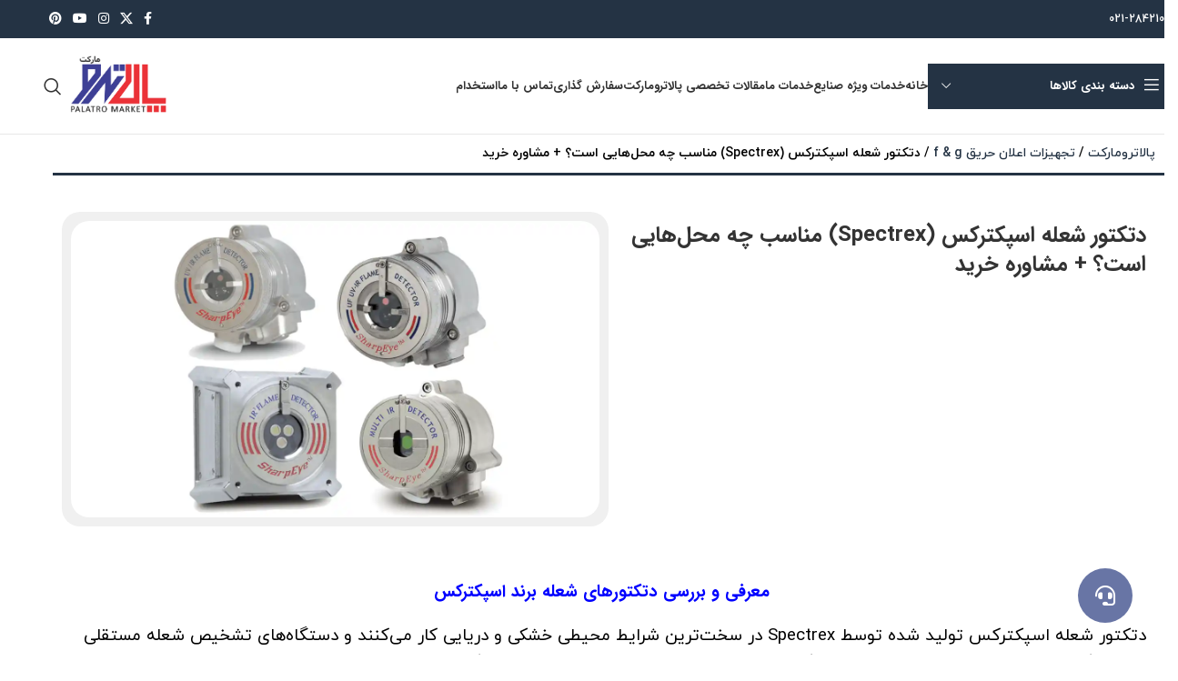

--- FILE ---
content_type: text/html; charset=UTF-8
request_url: https://palatromarket.com/spectrex-flame-detector/
body_size: 45282
content:
<!DOCTYPE html>
<html dir="rtl" lang="fa-IR">
<head><meta charset="UTF-8"><script>if(navigator.userAgent.match(/MSIE|Internet Explorer/i)||navigator.userAgent.match(/Trident\/7\..*?rv:11/i)){var href=document.location.href;if(!href.match(/[?&]nowprocket/)){if(href.indexOf("?")==-1){if(href.indexOf("#")==-1){document.location.href=href+"?nowprocket=1"}else{document.location.href=href.replace("#","?nowprocket=1#")}}else{if(href.indexOf("#")==-1){document.location.href=href+"&nowprocket=1"}else{document.location.href=href.replace("#","&nowprocket=1#")}}}}</script><script>(()=>{class RocketLazyLoadScripts{constructor(){this.v="2.0.0",this.userEvents=["keydown","keyup","mousedown","mouseup","mousemove","mouseover","mouseenter","mouseout","mouseleave","touchmove","touchstart","touchend","touchcancel","wheel","click","dblclick","input","visibilitychange"],this.attributeEvents=["onblur","onclick","oncontextmenu","ondblclick","onfocus","onmousedown","onmouseenter","onmouseleave","onmousemove","onmouseout","onmouseover","onmouseup","onmousewheel","onscroll","onsubmit"]}async t(){this.i(),this.o(),/iP(ad|hone)/.test(navigator.userAgent)&&this.h(),this.u(),this.l(this),this.m(),this.k(this),this.p(this),this._(),await Promise.all([this.R(),this.L()]),this.lastBreath=Date.now(),this.S(this),this.P(),this.D(),this.O(),this.M(),await this.C(this.delayedScripts.normal),await this.C(this.delayedScripts.defer),await this.C(this.delayedScripts.async),this.T("domReady"),await this.F(),await this.j(),await this.I(),this.T("windowLoad"),await this.A(),window.dispatchEvent(new Event("rocket-allScriptsLoaded")),this.everythingLoaded=!0,this.lastTouchEnd&&await new Promise((t=>setTimeout(t,500-Date.now()+this.lastTouchEnd))),this.H(),this.T("all"),this.U(),this.W()}i(){this.CSPIssue=sessionStorage.getItem("rocketCSPIssue"),document.addEventListener("securitypolicyviolation",(t=>{this.CSPIssue||"script-src-elem"!==t.violatedDirective||"data"!==t.blockedURI||(this.CSPIssue=!0,sessionStorage.setItem("rocketCSPIssue",!0))}),{isRocket:!0})}o(){window.addEventListener("pageshow",(t=>{this.persisted=t.persisted,this.realWindowLoadedFired=!0}),{isRocket:!0}),window.addEventListener("pagehide",(()=>{this.onFirstUserAction=null}),{isRocket:!0})}h(){let t;function e(e){t=e}window.addEventListener("touchstart",e,{isRocket:!0}),window.addEventListener("touchend",(function i(o){Math.abs(o.changedTouches[0].pageX-t.changedTouches[0].pageX)<10&&Math.abs(o.changedTouches[0].pageY-t.changedTouches[0].pageY)<10&&o.timeStamp-t.timeStamp<200&&(o.target.dispatchEvent(new PointerEvent("click",{target:o.target,bubbles:!0,cancelable:!0})),event.preventDefault(),window.removeEventListener("touchstart",e,{isRocket:!0}),window.removeEventListener("touchend",i,{isRocket:!0}))}),{isRocket:!0})}q(t){this.userActionTriggered||("mousemove"!==t.type||this.firstMousemoveIgnored?"keyup"===t.type||"mouseover"===t.type||"mouseout"===t.type||(this.userActionTriggered=!0,this.onFirstUserAction&&this.onFirstUserAction()):this.firstMousemoveIgnored=!0),"click"===t.type&&t.preventDefault(),this.savedUserEvents.length>0&&(t.stopPropagation(),t.stopImmediatePropagation()),"touchstart"===this.lastEvent&&"touchend"===t.type&&(this.lastTouchEnd=Date.now()),"click"===t.type&&(this.lastTouchEnd=0),this.lastEvent=t.type,this.savedUserEvents.push(t)}u(){this.savedUserEvents=[],this.userEventHandler=this.q.bind(this),this.userEvents.forEach((t=>window.addEventListener(t,this.userEventHandler,{passive:!1,isRocket:!0})))}U(){this.userEvents.forEach((t=>window.removeEventListener(t,this.userEventHandler,{passive:!1,isRocket:!0}))),this.savedUserEvents.forEach((t=>{t.target.dispatchEvent(new window[t.constructor.name](t.type,t))}))}m(){this.eventsMutationObserver=new MutationObserver((t=>{const e="return false";for(const i of t){if("attributes"===i.type){const t=i.target.getAttribute(i.attributeName);t&&t!==e&&(i.target.setAttribute("data-rocket-"+i.attributeName,t),i.target.setAttribute(i.attributeName,e))}"childList"===i.type&&i.addedNodes.forEach((t=>{if(t.nodeType===Node.ELEMENT_NODE)for(const i of t.attributes)this.attributeEvents.includes(i.name)&&i.value&&""!==i.value&&(t.setAttribute("data-rocket-"+i.name,i.value),t.setAttribute(i.name,e))}))}})),this.eventsMutationObserver.observe(document,{subtree:!0,childList:!0,attributeFilter:this.attributeEvents})}H(){this.eventsMutationObserver.disconnect(),this.attributeEvents.forEach((t=>{document.querySelectorAll("[data-rocket-"+t+"]").forEach((e=>{e.setAttribute(t,e.getAttribute("data-rocket-"+t)),e.removeAttribute("data-rocket-"+t)}))}))}k(t){Object.defineProperty(HTMLElement.prototype,"onclick",{get(){return this.rocketonclick},set(e){this.rocketonclick=e,this.setAttribute(t.everythingLoaded?"onclick":"data-rocket-onclick","this.rocketonclick(event)")}})}S(t){function e(e,i){let o=e[i];e[i]=null,Object.defineProperty(e,i,{get:()=>o,set(s){t.everythingLoaded?o=s:e["rocket"+i]=o=s}})}e(document,"onreadystatechange"),e(window,"onload"),e(window,"onpageshow");try{Object.defineProperty(document,"readyState",{get:()=>t.rocketReadyState,set(e){t.rocketReadyState=e},configurable:!0}),document.readyState="loading"}catch(t){console.log("WPRocket DJE readyState conflict, bypassing")}}l(t){this.originalAddEventListener=EventTarget.prototype.addEventListener,this.originalRemoveEventListener=EventTarget.prototype.removeEventListener,this.savedEventListeners=[],EventTarget.prototype.addEventListener=function(e,i,o){o&&o.isRocket||!t.B(e,this)&&!t.userEvents.includes(e)||t.B(e,this)&&!t.userActionTriggered||e.startsWith("rocket-")?t.originalAddEventListener.call(this,e,i,o):t.savedEventListeners.push({target:this,remove:!1,type:e,func:i,options:o})},EventTarget.prototype.removeEventListener=function(e,i,o){o&&o.isRocket||!t.B(e,this)&&!t.userEvents.includes(e)||t.B(e,this)&&!t.userActionTriggered||e.startsWith("rocket-")?t.originalRemoveEventListener.call(this,e,i,o):t.savedEventListeners.push({target:this,remove:!0,type:e,func:i,options:o})}}T(t){"all"===t&&(EventTarget.prototype.addEventListener=this.originalAddEventListener,EventTarget.prototype.removeEventListener=this.originalRemoveEventListener),this.savedEventListeners=this.savedEventListeners.filter((e=>{let i=e.type,o=e.target||window;return"domReady"===t&&"DOMContentLoaded"!==i&&"readystatechange"!==i||("windowLoad"===t&&"load"!==i&&"readystatechange"!==i&&"pageshow"!==i||(this.B(i,o)&&(i="rocket-"+i),e.remove?o.removeEventListener(i,e.func,e.options):o.addEventListener(i,e.func,e.options),!1))}))}p(t){let e;function i(e){return t.everythingLoaded?e:e.split(" ").map((t=>"load"===t||t.startsWith("load.")?"rocket-jquery-load":t)).join(" ")}function o(o){function s(e){const s=o.fn[e];o.fn[e]=o.fn.init.prototype[e]=function(){return this[0]===window&&t.userActionTriggered&&("string"==typeof arguments[0]||arguments[0]instanceof String?arguments[0]=i(arguments[0]):"object"==typeof arguments[0]&&Object.keys(arguments[0]).forEach((t=>{const e=arguments[0][t];delete arguments[0][t],arguments[0][i(t)]=e}))),s.apply(this,arguments),this}}o&&o.fn&&!t.allJQueries.includes(o)&&(o.fn.ready=o.fn.init.prototype.ready=function(e){return!t.realDomReadyFired||t.userActionTriggered&&!t.fauxDomReadyFired?document.addEventListener("DOMContentLoaded",(()=>e.bind(document)(o))):parseInt(o.fn.jquery)>2?setTimeout((()=>e.bind(document)(o))):e.bind(document)(o),o([])},s("on"),s("one"),s("off"),t.allJQueries.push(o)),e=o}t.allJQueries=[],o(window.jQuery),Object.defineProperty(window,"jQuery",{get:()=>e,set(t){o(t)}})}P(){const t=new Map;document.write=document.writeln=function(e){const i=document.currentScript,o=document.createRange(),s=i.parentElement;let n=t.get(i);void 0===n&&(n=i.nextSibling,t.set(i,n));const a=document.createDocumentFragment();o.setStart(a,0),a.appendChild(o.createContextualFragment(e)),s.insertBefore(a,n)}}async R(){return new Promise((t=>{this.userActionTriggered?t():this.onFirstUserAction=t}))}async L(){return new Promise((t=>{document.addEventListener("DOMContentLoaded",(()=>{this.realDomReadyFired=!0,t()}),{isRocket:!0})}))}async I(){return this.realWindowLoadedFired?Promise.resolve():new Promise((t=>{window.addEventListener("load",t,{isRocket:!0})}))}M(){this.pendingScripts=[];this.scriptsMutationObserver=new MutationObserver((t=>{for(const e of t)e.addedNodes.forEach((t=>{"SCRIPT"!==t.tagName||t.noModule||t.isWPRocket||this.pendingScripts.push({script:t,promise:new Promise((e=>{const i=()=>{const i=this.pendingScripts.findIndex((e=>e.script===t));i>=0&&this.pendingScripts.splice(i,1),e()};t.addEventListener("load",i,{isRocket:!0}),t.addEventListener("error",i,{isRocket:!0}),setTimeout(i,1e3)}))})}))})),this.scriptsMutationObserver.observe(document,{childList:!0,subtree:!0})}async j(){await this.J(),this.pendingScripts.length?(await this.pendingScripts[0].promise,await this.j()):this.scriptsMutationObserver.disconnect()}D(){this.delayedScripts={normal:[],async:[],defer:[]},document.querySelectorAll("script[type$=rocketlazyloadscript]").forEach((t=>{t.hasAttribute("data-rocket-src")?t.hasAttribute("async")&&!1!==t.async?this.delayedScripts.async.push(t):t.hasAttribute("defer")&&!1!==t.defer||"module"===t.getAttribute("data-rocket-type")?this.delayedScripts.defer.push(t):this.delayedScripts.normal.push(t):this.delayedScripts.normal.push(t)}))}async _(){await this.L();let t=[];document.querySelectorAll("script[type$=rocketlazyloadscript][data-rocket-src]").forEach((e=>{let i=e.getAttribute("data-rocket-src");if(i&&!i.startsWith("data:")){i.startsWith("//")&&(i=location.protocol+i);try{const o=new URL(i).origin;o!==location.origin&&t.push({src:o,crossOrigin:e.crossOrigin||"module"===e.getAttribute("data-rocket-type")})}catch(t){}}})),t=[...new Map(t.map((t=>[JSON.stringify(t),t]))).values()],this.N(t,"preconnect")}async $(t){if(await this.G(),!0!==t.noModule||!("noModule"in HTMLScriptElement.prototype))return new Promise((e=>{let i;function o(){(i||t).setAttribute("data-rocket-status","executed"),e()}try{if(navigator.userAgent.includes("Firefox/")||""===navigator.vendor||this.CSPIssue)i=document.createElement("script"),[...t.attributes].forEach((t=>{let e=t.nodeName;"type"!==e&&("data-rocket-type"===e&&(e="type"),"data-rocket-src"===e&&(e="src"),i.setAttribute(e,t.nodeValue))})),t.text&&(i.text=t.text),t.nonce&&(i.nonce=t.nonce),i.hasAttribute("src")?(i.addEventListener("load",o,{isRocket:!0}),i.addEventListener("error",(()=>{i.setAttribute("data-rocket-status","failed-network"),e()}),{isRocket:!0}),setTimeout((()=>{i.isConnected||e()}),1)):(i.text=t.text,o()),i.isWPRocket=!0,t.parentNode.replaceChild(i,t);else{const i=t.getAttribute("data-rocket-type"),s=t.getAttribute("data-rocket-src");i?(t.type=i,t.removeAttribute("data-rocket-type")):t.removeAttribute("type"),t.addEventListener("load",o,{isRocket:!0}),t.addEventListener("error",(i=>{this.CSPIssue&&i.target.src.startsWith("data:")?(console.log("WPRocket: CSP fallback activated"),t.removeAttribute("src"),this.$(t).then(e)):(t.setAttribute("data-rocket-status","failed-network"),e())}),{isRocket:!0}),s?(t.fetchPriority="high",t.removeAttribute("data-rocket-src"),t.src=s):t.src="data:text/javascript;base64,"+window.btoa(unescape(encodeURIComponent(t.text)))}}catch(i){t.setAttribute("data-rocket-status","failed-transform"),e()}}));t.setAttribute("data-rocket-status","skipped")}async C(t){const e=t.shift();return e?(e.isConnected&&await this.$(e),this.C(t)):Promise.resolve()}O(){this.N([...this.delayedScripts.normal,...this.delayedScripts.defer,...this.delayedScripts.async],"preload")}N(t,e){this.trash=this.trash||[];let i=!0;var o=document.createDocumentFragment();t.forEach((t=>{const s=t.getAttribute&&t.getAttribute("data-rocket-src")||t.src;if(s&&!s.startsWith("data:")){const n=document.createElement("link");n.href=s,n.rel=e,"preconnect"!==e&&(n.as="script",n.fetchPriority=i?"high":"low"),t.getAttribute&&"module"===t.getAttribute("data-rocket-type")&&(n.crossOrigin=!0),t.crossOrigin&&(n.crossOrigin=t.crossOrigin),t.integrity&&(n.integrity=t.integrity),t.nonce&&(n.nonce=t.nonce),o.appendChild(n),this.trash.push(n),i=!1}})),document.head.appendChild(o)}W(){this.trash.forEach((t=>t.remove()))}async F(){try{document.readyState="interactive"}catch(t){}this.fauxDomReadyFired=!0;try{await this.G(),document.dispatchEvent(new Event("rocket-readystatechange")),await this.G(),document.rocketonreadystatechange&&document.rocketonreadystatechange(),await this.G(),document.dispatchEvent(new Event("rocket-DOMContentLoaded")),await this.G(),window.dispatchEvent(new Event("rocket-DOMContentLoaded"))}catch(t){console.error(t)}}async A(){try{document.readyState="complete"}catch(t){}try{await this.G(),document.dispatchEvent(new Event("rocket-readystatechange")),await this.G(),document.rocketonreadystatechange&&document.rocketonreadystatechange(),await this.G(),window.dispatchEvent(new Event("rocket-load")),await this.G(),window.rocketonload&&window.rocketonload(),await this.G(),this.allJQueries.forEach((t=>t(window).trigger("rocket-jquery-load"))),await this.G();const t=new Event("rocket-pageshow");t.persisted=this.persisted,window.dispatchEvent(t),await this.G(),window.rocketonpageshow&&window.rocketonpageshow({persisted:this.persisted})}catch(t){console.error(t)}}async G(){Date.now()-this.lastBreath>45&&(await this.J(),this.lastBreath=Date.now())}async J(){return document.hidden?new Promise((t=>setTimeout(t))):new Promise((t=>requestAnimationFrame(t)))}B(t,e){return e===document&&"readystatechange"===t||(e===document&&"DOMContentLoaded"===t||(e===window&&"DOMContentLoaded"===t||(e===window&&"load"===t||e===window&&"pageshow"===t)))}static run(){(new RocketLazyLoadScripts).t()}}RocketLazyLoadScripts.run()})();</script>
	
	<link rel="profile" href="https://gmpg.org/xfn/11">
	<link rel="pingback" href="https://palatromarket.com/xmlrpc.php">

	<meta name='robots' content='index, follow, max-image-preview:large, max-snippet:-1, max-video-preview:-1' />
	<style>img:is([sizes="auto" i], [sizes^="auto," i]) { contain-intrinsic-size: 3000px 1500px }</style>
	
	<!-- This site is optimized with the Yoast SEO Premium plugin v23.5 (Yoast SEO v23.7) - https://yoast.com/wordpress/plugins/seo/ -->
	<title>دتکتور شعله اسپکترکس (Spectrex) مناسب چه محل‌هایی است؟ + مشاوره خرید</title>
	<meta name="description" content="انواع دتکتور شعله اسپکترکس + معرفی مشخصات فنی و قیمت | نمایندگی تامین آشکارسازهای برند اسپکترکس و شارپ آی با تحویل فوری" />
	<link rel="canonical" href="https://palatromarket.com/spectrex-flame-detector/" />
	<meta property="og:locale" content="fa_IR" />
	<meta property="og:type" content="article" />
	<meta property="og:title" content="دتکتور شعله اسپکترکس (Spectrex) مناسب چه محل‌هایی است؟ + مشاوره خرید" />
	<meta property="og:description" content="انواع دتکتور شعله اسپکترکس + معرفی مشخصات فنی و قیمت | نمایندگی تامین آشکارسازهای برند اسپکترکس و شارپ آی با تحویل فوری" />
	<meta property="og:url" content="https://palatromarket.com/spectrex-flame-detector/" />
	<meta property="og:site_name" content="پالاترو مارکت" />
	<meta property="article:publisher" content="https://facebook.com/palatromarket" />
	<meta property="article:published_time" content="2023-05-10T07:45:42+00:00" />
	<meta property="article:modified_time" content="2023-05-15T06:17:48+00:00" />
	<meta property="og:image" content="https://palatromarket.com/wp-content/uploads/2023/05/spectrex-flame-detector-66.webp" />
	<meta property="og:image:width" content="1300" />
	<meta property="og:image:height" content="730" />
	<meta property="og:image:type" content="image/webp" />
	<meta name="author" content="پالاترومارکت" />
	<meta name="twitter:card" content="summary_large_image" />
	<meta name="twitter:creator" content="@palatromarket" />
	<meta name="twitter:site" content="@palatromarket" />
	<meta name="twitter:label1" content="نوشته‌شده بدست" />
	<meta name="twitter:data1" content="پالاترومارکت" />
	<meta name="twitter:label2" content="زمان تقریبی برای خواندن" />
	<meta name="twitter:data2" content="3 دقیقه" />
	<script type="application/ld+json" class="yoast-schema-graph">{"@context":"https://schema.org","@graph":[{"@type":"Article","@id":"https://palatromarket.com/spectrex-flame-detector/#article","isPartOf":{"@id":"https://palatromarket.com/spectrex-flame-detector/"},"author":{"name":"پالاترومارکت","@id":"https://palatromarket.com/#/schema/person/15d5aead6baed714cd999fc8814d7339"},"headline":"دتکتور شعله اسپکترکس (Spectrex) مناسب چه محل‌هایی است؟ + مشاوره خرید","datePublished":"2023-05-10T07:45:42+00:00","dateModified":"2023-05-15T06:17:48+00:00","mainEntityOfPage":{"@id":"https://palatromarket.com/spectrex-flame-detector/"},"wordCount":46,"commentCount":0,"publisher":{"@id":"https://palatromarket.com/#organization"},"image":{"@id":"https://palatromarket.com/spectrex-flame-detector/#primaryimage"},"thumbnailUrl":"https://palatromarket.com/wp-content/uploads/2023/05/spectrex-flame-detector-66.webp","articleSection":["تجهیزات اعلان حریق f &amp; g","تجهیزات ایمنی"],"inLanguage":"fa-IR","potentialAction":[{"@type":"CommentAction","name":"Comment","target":["https://palatromarket.com/spectrex-flame-detector/#respond"]}]},{"@type":"WebPage","@id":"https://palatromarket.com/spectrex-flame-detector/","url":"https://palatromarket.com/spectrex-flame-detector/","name":"دتکتور شعله اسپکترکس (Spectrex) مناسب چه محل‌هایی است؟ + مشاوره خرید","isPartOf":{"@id":"https://palatromarket.com/#website"},"primaryImageOfPage":{"@id":"https://palatromarket.com/spectrex-flame-detector/#primaryimage"},"image":{"@id":"https://palatromarket.com/spectrex-flame-detector/#primaryimage"},"thumbnailUrl":"https://palatromarket.com/wp-content/uploads/2023/05/spectrex-flame-detector-66.webp","datePublished":"2023-05-10T07:45:42+00:00","dateModified":"2023-05-15T06:17:48+00:00","description":"انواع دتکتور شعله اسپکترکس + معرفی مشخصات فنی و قیمت | نمایندگی تامین آشکارسازهای برند اسپکترکس و شارپ آی با تحویل فوری","breadcrumb":{"@id":"https://palatromarket.com/spectrex-flame-detector/#breadcrumb"},"inLanguage":"fa-IR","potentialAction":[{"@type":"ReadAction","target":["https://palatromarket.com/spectrex-flame-detector/"]}]},{"@type":"ImageObject","inLanguage":"fa-IR","@id":"https://palatromarket.com/spectrex-flame-detector/#primaryimage","url":"https://palatromarket.com/wp-content/uploads/2023/05/spectrex-flame-detector-66.webp","contentUrl":"https://palatromarket.com/wp-content/uploads/2023/05/spectrex-flame-detector-66.webp","width":1300,"height":730,"caption":"قیمت و خرید آنلاین دتکتور شعله اسپکترکس"},{"@type":"BreadcrumbList","@id":"https://palatromarket.com/spectrex-flame-detector/#breadcrumb","itemListElement":[{"@type":"ListItem","position":1,"name":"پالاترومارکت","item":"https://palatromarket.com/"},{"@type":"ListItem","position":2,"name":"تجهیزات اعلان حریق f &amp; g","item":"https://palatromarket.com/category/fire-alarm-equipment-fg/"},{"@type":"ListItem","position":3,"name":"دتکتور شعله اسپکترکس (Spectrex) مناسب چه محل‌هایی است؟ + مشاوره خرید"}]},{"@type":"WebSite","@id":"https://palatromarket.com/#website","url":"https://palatromarket.com/","name":"پالاترو مارکت","description":"فروش تجهیزات صنایع نفت٬ گاز و پالایشگاهی شامل ابزاردقیق٬ تجهیزات اعلان حریق f &amp; g و ...","publisher":{"@id":"https://palatromarket.com/#organization"},"potentialAction":[{"@type":"SearchAction","target":{"@type":"EntryPoint","urlTemplate":"https://palatromarket.com/?s={search_term_string}"},"query-input":{"@type":"PropertyValueSpecification","valueRequired":true,"valueName":"search_term_string"}}],"inLanguage":"fa-IR"},{"@type":"Organization","@id":"https://palatromarket.com/#organization","name":"palatro market","url":"https://palatromarket.com/","logo":{"@type":"ImageObject","inLanguage":"fa-IR","@id":"https://palatromarket.com/#/schema/logo/image/","url":"https://palatromarket.com/wp-content/uploads/2022/11/palatro-e1655802687536-1.png","contentUrl":"https://palatromarket.com/wp-content/uploads/2022/11/palatro-e1655802687536-1.png","width":162,"height":110,"caption":"palatro market"},"image":{"@id":"https://palatromarket.com/#/schema/logo/image/"},"sameAs":["https://facebook.com/palatromarket","https://x.com/palatromarket"]},{"@type":"Person","@id":"https://palatromarket.com/#/schema/person/15d5aead6baed714cd999fc8814d7339","name":"پالاترومارکت","image":{"@type":"ImageObject","inLanguage":"fa-IR","@id":"https://palatromarket.com/#/schema/person/image/","url":"https://secure.gravatar.com/avatar/cef954328112bc0b771375c7031d56427caa7d341cae6dd4e99275d625dba9b8?s=96&d=blank&r=g","contentUrl":"https://secure.gravatar.com/avatar/cef954328112bc0b771375c7031d56427caa7d341cae6dd4e99275d625dba9b8?s=96&d=blank&r=g","caption":"پالاترومارکت"},"description":"کارشناس سئو و طراح سایت","sameAs":["https://respinatrade.com"]}]}</script>
	<!-- / Yoast SEO Premium plugin. -->


<link rel='dns-prefetch' href='//fonts.googleapis.com' />
<link rel='dns-prefetch' href='//fonts.gstatic.com' />
<link rel='dns-prefetch' href='//www.google-analytics.com' />
<link rel='dns-prefetch' href='//www.googletagmanager.com' />
<link rel='dns-prefetch' href='//cdn.jsdelivr.net' />
<link rel='dns-prefetch' href='//cdnjs.cloudflare.com' />
<link rel="alternate" type="application/rss+xml" title="پالاترو مارکت &raquo; خوراک دیدگاه‌ها" href="https://palatromarket.com/comments/feed/" />
<link rel="alternate" type="application/rss+xml" title="پالاترو مارکت &raquo; دتکتور شعله اسپکترکس (Spectrex) مناسب چه محل‌هایی است؟ + مشاوره خرید خوراک دیدگاه‌ها" href="https://palatromarket.com/spectrex-flame-detector/feed/" />
<style id='safe-svg-svg-icon-style-inline-css' type='text/css'>
.safe-svg-cover{text-align:center}.safe-svg-cover .safe-svg-inside{display:inline-block;max-width:100%}.safe-svg-cover svg{height:100%;max-height:100%;max-width:100%;width:100%}

</style>
<style id='woocommerce-inline-inline-css' type='text/css'>
.woocommerce form .form-row .required { visibility: visible; }
</style>
<link data-minify="1" rel='stylesheet' id='dashicons-css' href='https://palatromarket.com/wp-content/cache/min/1/wp-includes/css/dashicons.min.css?ver=1761732500' type='text/css' media='all' />
<link data-minify="1" rel='stylesheet' id='custom_script11-css' href='https://palatromarket.com/wp-content/cache/min/1/wp-content/themes/woodmart/vc_templates/product-amazing/assets/css/master.css?ver=1761732500' type='text/css' media='all' />
<link rel='stylesheet' id='elementor-frontend-css' href='https://palatromarket.com/wp-content/plugins/elementor/assets/css/frontend-rtl.min.css?ver=3.29.1' type='text/css' media='all' />
<link rel='stylesheet' id='widget-icon-list-css' href='https://palatromarket.com/wp-content/plugins/elementor/assets/css/widget-icon-list-rtl.min.css?ver=3.29.1' type='text/css' media='all' />
<link rel='stylesheet' id='widget-social-icons-css' href='https://palatromarket.com/wp-content/plugins/elementor/assets/css/widget-social-icons-rtl.min.css?ver=3.29.1' type='text/css' media='all' />
<link rel='stylesheet' id='e-apple-webkit-css' href='https://palatromarket.com/wp-content/plugins/elementor/assets/css/conditionals/apple-webkit.min.css?ver=3.29.1' type='text/css' media='all' />
<link rel='stylesheet' id='widget-heading-css' href='https://palatromarket.com/wp-content/plugins/elementor/assets/css/widget-heading-rtl.min.css?ver=3.29.1' type='text/css' media='all' />
<link rel='stylesheet' id='widget-image-css' href='https://palatromarket.com/wp-content/plugins/elementor/assets/css/widget-image-rtl.min.css?ver=3.29.1' type='text/css' media='all' />
<link rel='stylesheet' id='widget-image-box-css' href='https://palatromarket.com/wp-content/plugins/elementor/assets/css/widget-image-box-rtl.min.css?ver=3.29.1' type='text/css' media='all' />
<link rel='stylesheet' id='widget-spacer-css' href='https://palatromarket.com/wp-content/plugins/elementor/assets/css/widget-spacer-rtl.min.css?ver=3.29.1' type='text/css' media='all' />
<link rel='stylesheet' id='widget-posts-css' href='https://palatromarket.com/wp-content/plugins/elementor-pro/assets/css/widget-posts-rtl.min.css?ver=3.30.1' type='text/css' media='all' />
<link data-minify="1" rel='stylesheet' id='elementor-post-12-css' href='https://palatromarket.com/wp-content/cache/min/1/wp-content/uploads/elementor/css/post-12.css?ver=1761732500' type='text/css' media='all' />
<link data-minify="1" rel='stylesheet' id='slick-css' href='https://palatromarket.com/wp-content/cache/min/1/wp-content/plugins/bloglentor-for-elementor/assets/lib/slick/slick.css?ver=1761732500' type='text/css' media='all' />
<link data-minify="1" rel='stylesheet' id='slick-theme-css' href='https://palatromarket.com/wp-content/cache/background-css/1/palatromarket.com/wp-content/cache/min/1/wp-content/plugins/bloglentor-for-elementor/assets/lib/slick/slick-theme.css?ver=1761732500&wpr_t=1763817954' type='text/css' media='all' />
<link data-minify="1" rel='stylesheet' id='bloglentor-main-css' href='https://palatromarket.com/wp-content/cache/min/1/wp-content/plugins/bloglentor-for-elementor/assets/css/main.css?ver=1761732500' type='text/css' media='all' />
<link rel='stylesheet' id='eihe-front-style-css' href='https://palatromarket.com/wp-content/plugins/image-hover-effects-addon-for-elementor/assets/style.min.css?ver=1.4.4' type='text/css' media='all' />
<link rel='stylesheet' id='font-awesome-5-all-css' href='https://palatromarket.com/wp-content/plugins/elementor/assets/lib/font-awesome/css/all.min.css?ver=3.29.1' type='text/css' media='all' />
<link rel='stylesheet' id='font-awesome-4-shim-css' href='https://palatromarket.com/wp-content/plugins/elementor/assets/lib/font-awesome/css/v4-shims.min.css?ver=3.29.1' type='text/css' media='all' />
<link data-minify="1" rel='stylesheet' id='elementor-post-13690-css' href='https://palatromarket.com/wp-content/cache/min/1/wp-content/uploads/elementor/css/post-13690.css?ver=1761732500' type='text/css' media='all' />
<link data-minify="1" rel='stylesheet' id='elementor-post-19588-css' href='https://palatromarket.com/wp-content/cache/min/1/wp-content/uploads/elementor/css/post-19588.css?ver=1761732506' type='text/css' media='all' />
<link rel='stylesheet' id='eael-general-css' href='https://palatromarket.com/wp-content/plugins/essential-addons-for-elementor-lite/assets/front-end/css/view/general.min.css?ver=6.0.8' type='text/css' media='all' />
<link rel='stylesheet' id='woodmart-style-css' href='https://palatromarket.com/wp-content/cache/background-css/1/palatromarket.com/wp-content/themes/woodmart/css/parts/base-rtl.min.css?ver=8.1.2&wpr_t=1763817954' type='text/css' media='all' />
<link rel='stylesheet' id='wd-helpers-wpb-elem-css' href='https://palatromarket.com/wp-content/themes/woodmart/css/parts/helpers-wpb-elem.min.css?ver=8.1.2' type='text/css' media='all' />
<link rel='stylesheet' id='wd-blog-single-base-css' href='https://palatromarket.com/wp-content/themes/woodmart/css/parts/blog-single-base.min.css?ver=8.1.2' type='text/css' media='all' />
<link rel='stylesheet' id='wd-lazy-loading-css' href='https://palatromarket.com/wp-content/themes/woodmart/css/parts/opt-lazy-load.min.css?ver=8.1.2' type='text/css' media='all' />
<link rel='stylesheet' id='wd-blog-base-css' href='https://palatromarket.com/wp-content/themes/woodmart/css/parts/blog-base-rtl.min.css?ver=8.1.2' type='text/css' media='all' />
<link rel='stylesheet' id='wd-elementor-base-css' href='https://palatromarket.com/wp-content/themes/woodmart/css/parts/int-elem-base-rtl.min.css?ver=8.1.2' type='text/css' media='all' />
<link rel='stylesheet' id='wd-elementor-pro-base-css' href='https://palatromarket.com/wp-content/themes/woodmart/css/parts/int-elementor-pro-rtl.min.css?ver=8.1.2' type='text/css' media='all' />
<link rel='stylesheet' id='wd-woocommerce-base-css' href='https://palatromarket.com/wp-content/themes/woodmart/css/parts/woocommerce-base-rtl.min.css?ver=8.1.2' type='text/css' media='all' />
<link rel='stylesheet' id='wd-mod-star-rating-css' href='https://palatromarket.com/wp-content/themes/woodmart/css/parts/mod-star-rating.min.css?ver=8.1.2' type='text/css' media='all' />
<link rel='stylesheet' id='wd-woocommerce-block-notices-css' href='https://palatromarket.com/wp-content/themes/woodmart/css/parts/woo-mod-block-notices-rtl.min.css?ver=8.1.2' type='text/css' media='all' />
<link rel='stylesheet' id='wd-opt-carousel-disable-css' href='https://palatromarket.com/wp-content/themes/woodmart/css/parts/opt-carousel-disable-rtl.min.css?ver=8.1.2' type='text/css' media='all' />
<link rel='stylesheet' id='child-style-css' href='https://palatromarket.com/wp-content/themes/woodmart-child/style.css?ver=8.1.2' type='text/css' media='all' />
<link rel='stylesheet' id='wd-header-base-css' href='https://palatromarket.com/wp-content/themes/woodmart/css/parts/header-base-rtl.min.css?ver=8.1.2' type='text/css' media='all' />
<link rel='stylesheet' id='wd-mod-tools-css' href='https://palatromarket.com/wp-content/themes/woodmart/css/parts/mod-tools.min.css?ver=8.1.2' type='text/css' media='all' />
<link rel='stylesheet' id='wd-header-elements-base-css' href='https://palatromarket.com/wp-content/themes/woodmart/css/parts/header-el-base-rtl.min.css?ver=8.1.2' type='text/css' media='all' />
<link rel='stylesheet' id='wd-social-icons-css' href='https://palatromarket.com/wp-content/themes/woodmart/css/parts/el-social-icons.min.css?ver=8.1.2' type='text/css' media='all' />
<link rel='stylesheet' id='wd-button-css' href='https://palatromarket.com/wp-content/themes/woodmart/css/parts/el-button.min.css?ver=8.1.2' type='text/css' media='all' />
<link rel='stylesheet' id='wd-header-categories-nav-css' href='https://palatromarket.com/wp-content/themes/woodmart/css/parts/header-el-category-nav.min.css?ver=8.1.2' type='text/css' media='all' />
<link rel='stylesheet' id='wd-mod-nav-vertical-css' href='https://palatromarket.com/wp-content/themes/woodmart/css/parts/mod-nav-vertical-rtl.min.css?ver=8.1.2' type='text/css' media='all' />
<link rel='stylesheet' id='wd-mod-nav-vertical-design-default-css' href='https://palatromarket.com/wp-content/themes/woodmart/css/parts/mod-nav-vertical-design-default.min.css?ver=8.1.2' type='text/css' media='all' />
<link rel='stylesheet' id='wd-header-search-css' href='https://palatromarket.com/wp-content/themes/woodmart/css/parts/header-el-search-rtl.min.css?ver=8.1.2' type='text/css' media='all' />
<link rel='stylesheet' id='wd-header-mobile-nav-dropdown-css' href='https://palatromarket.com/wp-content/themes/woodmart/css/parts/header-el-mobile-nav-dropdown.min.css?ver=8.1.2' type='text/css' media='all' />
<link rel='stylesheet' id='wd-mod-comments-css' href='https://palatromarket.com/wp-content/themes/woodmart/css/parts/mod-comments-rtl.min.css?ver=8.1.2' type='text/css' media='all' />
<link rel='stylesheet' id='wd-section-title-css' href='https://palatromarket.com/wp-content/themes/woodmart/css/parts/el-section-title-rtl.min.css?ver=8.1.2' type='text/css' media='all' />
<link rel='stylesheet' id='wd-section-title-style-simple-and-brd-css' href='https://palatromarket.com/wp-content/themes/woodmart/css/parts/el-section-title-style-simple-and-brd-rtl.min.css?ver=8.1.2' type='text/css' media='all' />
<link rel='stylesheet' id='wd-footer-base-css' href='https://palatromarket.com/wp-content/themes/woodmart/css/parts/footer-base.min.css?ver=8.1.2' type='text/css' media='all' />
<link rel='stylesheet' id='wd-scroll-top-css' href='https://palatromarket.com/wp-content/themes/woodmart/css/parts/opt-scrolltotop-rtl.min.css?ver=8.1.2' type='text/css' media='all' />
<link rel='stylesheet' id='wd-wd-search-results-css' href='https://palatromarket.com/wp-content/themes/woodmart/css/parts/wd-search-results-rtl.min.css?ver=8.1.2' type='text/css' media='all' />
<link rel='stylesheet' id='wd-header-search-fullscreen-css' href='https://palatromarket.com/wp-content/themes/woodmart/css/parts/header-el-search-fullscreen-general.min.css?ver=8.1.2' type='text/css' media='all' />
<link rel='stylesheet' id='wd-header-search-fullscreen-1-css' href='https://palatromarket.com/wp-content/themes/woodmart/css/parts/header-el-search-fullscreen-1.min.css?ver=8.1.2' type='text/css' media='all' />
<link rel='stylesheet' id='wd-wd-search-form-css' href='https://palatromarket.com/wp-content/themes/woodmart/css/parts/wd-search-form.min.css?ver=8.1.2' type='text/css' media='all' />
<link rel='stylesheet' id='wd-bottom-toolbar-css' href='https://palatromarket.com/wp-content/themes/woodmart/css/parts/opt-bottom-toolbar-rtl.min.css?ver=8.1.2' type='text/css' media='all' />
<link data-minify="1" rel='stylesheet' id='xts-style-header_305097-css' href='https://palatromarket.com/wp-content/cache/min/1/wp-content/uploads/2025/09/xts-header_305097-1759148384.css?ver=1761732500' type='text/css' media='all' />
<link data-minify="1" rel='stylesheet' id='xts-style-theme_settings_default-css' href='https://palatromarket.com/wp-content/cache/min/1/wp-content/uploads/2025/06/xts-theme_settings_default-1749541972.css?ver=1761732500' type='text/css' media='all' />
<style id='rocket-lazyload-inline-css' type='text/css'>
.rll-youtube-player{position:relative;padding-bottom:56.23%;height:0;overflow:hidden;max-width:100%;}.rll-youtube-player:focus-within{outline: 2px solid currentColor;outline-offset: 5px;}.rll-youtube-player iframe{position:absolute;top:0;left:0;width:100%;height:100%;z-index:100;background:0 0}.rll-youtube-player img{bottom:0;display:block;left:0;margin:auto;max-width:100%;width:100%;position:absolute;right:0;top:0;border:none;height:auto;-webkit-transition:.4s all;-moz-transition:.4s all;transition:.4s all}.rll-youtube-player img:hover{-webkit-filter:brightness(75%)}.rll-youtube-player .play{height:100%;width:100%;left:0;top:0;position:absolute;background:var(--wpr-bg-21a33b01-94e3-4a76-9102-d61a555ced5a) no-repeat center;background-color: transparent !important;cursor:pointer;border:none;}
</style>
<script type="text/javascript" src="https://palatromarket.com/wp-includes/js/jquery/jquery.min.js?ver=3.7.1" id="jquery-core-js"></script>
<script type="text/javascript" src="https://palatromarket.com/wp-content/plugins/woocommerce/assets/js/jquery-blockui/jquery.blockUI.min.js?ver=2.7.0-wc.10.0.4" id="jquery-blockui-js" defer="defer" data-wp-strategy="defer"></script>
<script type="text/javascript" src="https://palatromarket.com/wp-content/plugins/woocommerce/assets/js/js-cookie/js.cookie.min.js?ver=2.1.4-wc.10.0.4" id="js-cookie-js" defer="defer" data-wp-strategy="defer"></script>
<script type="text/javascript" id="woocommerce-js-extra">
/* <![CDATA[ */
var woocommerce_params = {"ajax_url":"\/wp-admin\/admin-ajax.php","wc_ajax_url":"\/?wc-ajax=%%endpoint%%","i18n_password_show":"Show password","i18n_password_hide":"Hide password"};
/* ]]> */
</script>
<script type="rocketlazyloadscript" data-rocket-type="text/javascript" data-rocket-src="https://palatromarket.com/wp-content/plugins/woocommerce/assets/js/frontend/woocommerce.min.js?ver=10.0.4" id="woocommerce-js" defer="defer" data-wp-strategy="defer"></script>
<script type="text/javascript" src="https://palatromarket.com/wp-content/plugins/elementor/assets/lib/font-awesome/js/v4-shims.min.js?ver=3.29.1" id="font-awesome-4-shim-js"></script>
<script type="rocketlazyloadscript" data-rocket-type="text/javascript" data-rocket-src="https://palatromarket.com/wp-content/themes/woodmart/js/libs/device.min.js?ver=8.1.2" id="wd-device-library-js" data-rocket-defer defer></script>
<script type="text/javascript" src="https://palatromarket.com/wp-content/themes/woodmart/js/scripts/global/scrollBar.min.js?ver=8.1.2" id="wd-scrollbar-js" data-rocket-defer defer></script>
<link rel="https://api.w.org/" href="https://palatromarket.com/wp-json/" /><link rel="alternate" title="JSON" type="application/json" href="https://palatromarket.com/wp-json/wp/v2/posts/23015" /><link data-minify="1" rel="stylesheet" href="https://palatromarket.com/wp-content/cache/min/1/wp-content/themes/woodmart-child/rtl.css?ver=1761732500" type="text/css" media="screen" /><link rel="alternate" title="oEmbed (JSON)" type="application/json+oembed" href="https://palatromarket.com/wp-json/oembed/1.0/embed?url=https%3A%2F%2Fpalatromarket.com%2Fspectrex-flame-detector%2F" />
<link rel="alternate" title="oEmbed (XML)" type="text/xml+oembed" href="https://palatromarket.com/wp-json/oembed/1.0/embed?url=https%3A%2F%2Fpalatromarket.com%2Fspectrex-flame-detector%2F&#038;format=xml" />
<meta name="theme-color" content="rgb(36,51,68)">					<meta name="viewport" content="width=device-width, initial-scale=1">
											<link rel="preload" as="font" href="https://palatromarket.com/wp-content/themes/woodmart/fonts/woodmart-font-1-400.woff2?v=8.1.2" type="font/woff2" crossorigin>
						<noscript><style>.woocommerce-product-gallery{ opacity: 1 !important; }</style></noscript>
	<meta name="generator" content="Elementor 3.29.1; features: e_font_icon_svg, additional_custom_breakpoints, e_local_google_fonts; settings: css_print_method-external, google_font-disabled, font_display-auto">
<!-- Google tag (gtag.js) -->
<script type="rocketlazyloadscript" async data-rocket-src="https://www.googletagmanager.com/gtag/js?id=G-XYEFMHWBM6"></script>
<script type="rocketlazyloadscript">
  window.dataLayer = window.dataLayer || [];
  function gtag(){dataLayer.push(arguments);}
  gtag('js', new Date());

  gtag('config', 'G-XYEFMHWBM6');
</script>
			<style>
				.e-con.e-parent:nth-of-type(n+4):not(.e-lazyloaded):not(.e-no-lazyload),
				.e-con.e-parent:nth-of-type(n+4):not(.e-lazyloaded):not(.e-no-lazyload) * {
					background-image: none !important;
				}
				@media screen and (max-height: 1024px) {
					.e-con.e-parent:nth-of-type(n+3):not(.e-lazyloaded):not(.e-no-lazyload),
					.e-con.e-parent:nth-of-type(n+3):not(.e-lazyloaded):not(.e-no-lazyload) * {
						background-image: none !important;
					}
				}
				@media screen and (max-height: 640px) {
					.e-con.e-parent:nth-of-type(n+2):not(.e-lazyloaded):not(.e-no-lazyload),
					.e-con.e-parent:nth-of-type(n+2):not(.e-lazyloaded):not(.e-no-lazyload) * {
						background-image: none !important;
					}
				}
			</style>
						<style id="wpsp-style-frontend"></style>
			<link rel="icon" href="https://palatromarket.com/wp-content/uploads/2021/12/palatromarket-fav-icon-150x150.webp" sizes="32x32" />
<link rel="icon" href="https://palatromarket.com/wp-content/uploads/2021/12/palatromarket-fav-icon-300x300.webp" sizes="192x192" />
<link rel="apple-touch-icon" href="https://palatromarket.com/wp-content/uploads/2021/12/palatromarket-fav-icon-300x300.webp" />
<meta name="msapplication-TileImage" content="https://palatromarket.com/wp-content/uploads/2021/12/palatromarket-fav-icon-300x300.webp" />
		<style type="text/css" id="wp-custom-css">
			.quform-child-elements input {
	background: #e8e8e8;
	border-radius: 10px;
	box-shadow: 5px 3px 5px #e3e3e3;
}
.quform-submit {
	border-radius: 15px !important;
}
.page-numbers span {
	border-radius: 10px !important;
}
.wd-products-shop-view.products-view-grid , .wd-products-per-page {
	display: none;
}
.wd-header-nav a:hover {
	color: #FFC03D !important;
}
a.wd-entities-title:hover, .wd-entities-title a:hover {
	color: #FFC03D;
}
[data-schema-id="25659"] {
	display: none;
}		</style>
		<style>
		
		</style><noscript><style id="rocket-lazyload-nojs-css">.rll-youtube-player, [data-lazy-src]{display:none !important;}</style></noscript><style id="wpr-lazyload-bg-container"></style><style id="wpr-lazyload-bg-exclusion"></style>
<noscript>
<style id="wpr-lazyload-bg-nostyle">.slick-loading .slick-list{--wpr-bg-97e5857c-e6dd-46d6-89e8-a4df679bd20d: url('https://palatromarket.com/wp-content/plugins/bloglentor-for-elementor/assets/lib/slick/ajax-loader.gif');}input[type="date"]{--wpr-bg-7d337b37-87fa-4ac9-b5c7-7e9feeab0521: url('https://palatromarket.com/wp-content/themes/woodmart/inc/admin/assets/images/calend-d.svg');}[class*="color-scheme-light"] input[type='date']{--wpr-bg-78e35a79-98e2-4dc2-9a1c-530e673f6a0a: url('https://palatromarket.com/wp-content/themes/woodmart/inc/admin/assets/images/calend-l.svg');}.rll-youtube-player .play{--wpr-bg-21a33b01-94e3-4a76-9102-d61a555ced5a: url('https://palatromarket.com/wp-content/plugins/wp-rocket/assets/img/youtube.png');}</style>
</noscript>
<script type="application/javascript">const rocket_pairs = [{"selector":".slick-loading .slick-list","style":".slick-loading .slick-list{--wpr-bg-97e5857c-e6dd-46d6-89e8-a4df679bd20d: url('https:\/\/palatromarket.com\/wp-content\/plugins\/bloglentor-for-elementor\/assets\/lib\/slick\/ajax-loader.gif');}","hash":"97e5857c-e6dd-46d6-89e8-a4df679bd20d","url":"https:\/\/palatromarket.com\/wp-content\/plugins\/bloglentor-for-elementor\/assets\/lib\/slick\/ajax-loader.gif"},{"selector":"input[type=\"date\"]","style":"input[type=\"date\"]{--wpr-bg-7d337b37-87fa-4ac9-b5c7-7e9feeab0521: url('https:\/\/palatromarket.com\/wp-content\/themes\/woodmart\/inc\/admin\/assets\/images\/calend-d.svg');}","hash":"7d337b37-87fa-4ac9-b5c7-7e9feeab0521","url":"https:\/\/palatromarket.com\/wp-content\/themes\/woodmart\/inc\/admin\/assets\/images\/calend-d.svg"},{"selector":"[class*=\"color-scheme-light\"] input[type='date']","style":"[class*=\"color-scheme-light\"] input[type='date']{--wpr-bg-78e35a79-98e2-4dc2-9a1c-530e673f6a0a: url('https:\/\/palatromarket.com\/wp-content\/themes\/woodmart\/inc\/admin\/assets\/images\/calend-l.svg');}","hash":"78e35a79-98e2-4dc2-9a1c-530e673f6a0a","url":"https:\/\/palatromarket.com\/wp-content\/themes\/woodmart\/inc\/admin\/assets\/images\/calend-l.svg"},{"selector":".rll-youtube-player .play","style":".rll-youtube-player .play{--wpr-bg-21a33b01-94e3-4a76-9102-d61a555ced5a: url('https:\/\/palatromarket.com\/wp-content\/plugins\/wp-rocket\/assets\/img\/youtube.png');}","hash":"21a33b01-94e3-4a76-9102-d61a555ced5a","url":"https:\/\/palatromarket.com\/wp-content\/plugins\/wp-rocket\/assets\/img\/youtube.png"}]; const rocket_excluded_pairs = [];</script><meta name="generator" content="WP Rocket 3.18.1.3" data-wpr-features="wpr_lazyload_css_bg_img wpr_delay_js wpr_defer_js wpr_minify_js wpr_lazyload_images wpr_lazyload_iframes wpr_image_dimensions wpr_minify_css wpr_desktop wpr_dns_prefetch wpr_preload_links" /></head>

<body data-rsssl=1 class="rtl wp-singular post-template-default single single-post postid-23015 single-format-standard wp-custom-logo wp-theme-woodmart wp-child-theme-woodmart-child theme-woodmart woocommerce-no-js wp-schema-pro-2.8.1 wrapper-full-width  catalog-mode-on categories-accordion-on woodmart-ajax-shop-on sticky-toolbar-on elementor-default elementor-template-full-width elementor-kit-12 elementor-page-19588">
			<script type="rocketlazyloadscript" data-rocket-type="text/javascript" id="wd-flicker-fix">// Flicker fix.</script>	
	
	<div data-rocket-location-hash="2b4a26798a2571018e38594742487c70" class="wd-page-wrapper website-wrapper">
									<header data-rocket-location-hash="8351bc0f3b0e32b9d3440dbbe85d2008" class="whb-header whb-header_305097 whb-scroll-stick whb-sticky-real">
					<div data-rocket-location-hash="bbe49e9e3df14a896b564b3512d39a74" class="whb-main-header">
	
<div class="whb-row whb-top-bar whb-not-sticky-row whb-with-bg whb-without-border whb-color-light whb-flex-flex-middle">
	<div class="container">
		<div class="whb-flex-row whb-top-bar-inner">
			<div class="whb-column whb-col-left whb-column5 whb-visible-lg">
	
<div class="wd-header-text reset-last-child whb-y4ro7npestv02kyrww49"><strong><a style="color: #ffffff;" href="tel:02128421019">021-28421019</a></strong></div>
</div>
<div class="whb-column whb-col-center whb-column6 whb-visible-lg whb-empty-column">
	</div>
<div class="whb-column whb-col-right whb-column7 whb-visible-lg">
				<div id="" class=" wd-social-icons wd-style-default wd-size-small social-follow wd-shape-circle  whb-43k0qayz7gg36f2jmmhk color-scheme-light text-center">
				
				
									<a rel="noopener noreferrer nofollow" href="#" target="_blank" class=" wd-social-icon social-facebook" aria-label="پیوند اجتماعی فیس بوک">
						<span class="wd-icon"></span>
											</a>
				
									<a rel="noopener noreferrer nofollow" href="#" target="_blank" class=" wd-social-icon social-twitter" aria-label="لینک شبکه اجتماعی X">
						<span class="wd-icon"></span>
											</a>
				
				
				
									<a rel="noopener noreferrer nofollow" href="#" target="_blank" class=" wd-social-icon social-instagram" aria-label="لینک اجتماعی اینستاگرام">
						<span class="wd-icon"></span>
											</a>
				
				
									<a rel="noopener noreferrer nofollow" href="#" target="_blank" class=" wd-social-icon social-youtube" aria-label="پیوند اجتماعی یوتیوب">
						<span class="wd-icon"></span>
											</a>
				
									<a rel="noopener noreferrer nofollow" href="#" target="_blank" class=" wd-social-icon social-pinterest" aria-label="لینک اجتماعی پینترست">
						<span class="wd-icon"></span>
											</a>
				
				
				
				
				
				
				
				
				
				
				
				
				
				
				
				
				
				
				
				
			</div>

		</div>
<div class="whb-column whb-col-mobile whb-column_mobile1 whb-hidden-lg">
	<div id="wd-692188aa01e53" class=" whb-j5fc7fhu94v8enorn87j wd-button-wrapper text-center"><a href="tel:02188521630" title="" style="--btn-color:#fff;--btn-color-hover:#fff;" class="btn btn-style-default btn-shape-rectangle btn-size-default">021-88521630</a></div>			<div id="" class=" wd-social-icons wd-style-default wd-size-small social-share wd-shape-circle  whb-vmlw3iqy1i9gf64uk7of color-scheme-light text-center">
				
				
									<a rel="noopener noreferrer nofollow" href="https://www.facebook.com/sharer/sharer.php?u=https://palatromarket.com/spectrex-flame-detector/" target="_blank" class=" wd-social-icon social-facebook" aria-label="پیوند اجتماعی فیس بوک">
						<span class="wd-icon"></span>
											</a>
				
									<a rel="noopener noreferrer nofollow" href="https://x.com/share?url=https://palatromarket.com/spectrex-flame-detector/" target="_blank" class=" wd-social-icon social-twitter" aria-label="لینک شبکه اجتماعی X">
						<span class="wd-icon"></span>
											</a>
				
				
				
				
				
				
									<a rel="noopener noreferrer nofollow" href="https://pinterest.com/pin/create/button/?url=https://palatromarket.com/spectrex-flame-detector/&media=https://palatromarket.com/wp-content/uploads/2023/05/spectrex-flame-detector-66.webp&description=%D8%AF%D8%AA%DA%A9%D8%AA%D9%88%D8%B1+%D8%B4%D8%B9%D9%84%D9%87+%D8%A7%D8%B3%D9%BE%DA%A9%D8%AA%D8%B1%DA%A9%D8%B3+%28Spectrex%29+%D9%85%D9%86%D8%A7%D8%B3%D8%A8+%DA%86%D9%87+%D9%85%D8%AD%D9%84%E2%80%8C%D9%87%D8%A7%DB%8C%DB%8C+%D8%A7%D8%B3%D8%AA%D8%9F+%2B+%D9%85%D8%B4%D8%A7%D9%88%D8%B1%D9%87+%D8%AE%D8%B1%DB%8C%D8%AF" target="_blank" class=" wd-social-icon social-pinterest" aria-label="لینک اجتماعی پینترست">
						<span class="wd-icon"></span>
											</a>
				
				
									<a rel="noopener noreferrer nofollow" href="https://www.linkedin.com/shareArticle?mini=true&url=https://palatromarket.com/spectrex-flame-detector/" target="_blank" class=" wd-social-icon social-linkedin" aria-label="لینک اجتماعی لینکدین">
						<span class="wd-icon"></span>
											</a>
				
				
				
				
				
				
				
				
				
				
				
				
				
				
				
				
									<a rel="noopener noreferrer nofollow" href="https://telegram.me/share/url?url=https://palatromarket.com/spectrex-flame-detector/" target="_blank" class=" wd-social-icon social-tg" aria-label="پیوند تلگرام">
						<span class="wd-icon"></span>
											</a>
				
				
			</div>

		</div>
		</div>
	</div>
</div>

<div class="whb-row whb-general-header whb-sticky-row whb-without-bg whb-border-fullwidth whb-color-dark whb-flex-flex-middle">
	<div class="container">
		<div class="whb-flex-row whb-general-header-inner">
			<div class="whb-column whb-col-left whb-column8 whb-visible-lg">
	
<div class="wd-header-cats wd-style-1 wd-event-hover whb-ac81ugimnpclmuyat0bc" role="navigation" aria-label="ناوبری دسته های سرصفحه">
	<span class="menu-opener color-scheme-light">
					<span class="menu-opener-icon"></span>
		
		<span class="menu-open-label">
			دسته بندی کالاها		</span>
	</span>
	<div class="wd-dropdown wd-dropdown-cats">
		<ul id="menu-%d8%af%d8%b3%d8%aa%d9%87-%d8%a8%d9%86%d8%af%db%8c-%d9%87%d8%a7%db%8c-%d9%81%d8%b1%d9%88%d8%b4%da%af%d8%a7%d9%87" class="menu wd-nav wd-nav-vertical wd-design-default"><li id="menu-item-28918" class="menu-item menu-item-type-taxonomy menu-item-object-product_cat menu-item-has-children menu-item-28918 item-level-0 menu-simple-dropdown wd-event-hover" ><a href="https://palatromarket.com/product-category/instrumentation/" class="woodmart-nav-link"><span class="nav-link-text">ابزار دقیق</span></a><div class="color-scheme-dark wd-design-default wd-dropdown-menu wd-dropdown"><div data-rocket-location-hash="c7ba6805e49f84c44b36c30275589dd3" class="container wd-entry-content">
<ul class="wd-sub-menu color-scheme-dark">
	<li id="menu-item-28929" class="menu-item menu-item-type-taxonomy menu-item-object-product_cat menu-item-has-children menu-item-28929 item-level-1 wd-event-hover" ><a href="https://palatromarket.com/product-category/instrumentation/level-meter/" class="woodmart-nav-link">سطح سنج (لول سنج )</a>
	<ul class="sub-sub-menu wd-dropdown">
		<li id="menu-item-28935" class="menu-item menu-item-type-taxonomy menu-item-object-product_cat menu-item-28935 item-level-2 wd-event-hover" ><a href="https://palatromarket.com/product-category/instrumentation/level-meter/level-transmiiter/" class="woodmart-nav-link">لول ترانسمیتر</a></li>
		<li id="menu-item-28938" class="menu-item menu-item-type-taxonomy menu-item-object-product_cat menu-item-28938 item-level-2 wd-event-hover" ><a href="https://palatromarket.com/product-category/instrumentation/level-meter/level-transmiiter/radar/" class="woodmart-nav-link">لول ترانسمیتر راداری</a></li>
		<li id="menu-item-28937" class="menu-item menu-item-type-taxonomy menu-item-object-product_cat menu-item-28937 item-level-2 wd-event-hover" ><a href="https://palatromarket.com/product-category/instrumentation/level-meter/level-transmiiter/capacitive/" class="woodmart-nav-link">لول ترانسمیتر خازنی</a></li>
		<li id="menu-item-28936" class="menu-item menu-item-type-taxonomy menu-item-object-product_cat menu-item-28936 item-level-2 wd-event-hover" ><a href="https://palatromarket.com/product-category/instrumentation/level-meter/level-transmiiter/ultrasonic/" class="woodmart-nav-link">لول ترانسمیتر اولتراسونیک</a></li>
		<li id="menu-item-28939" class="menu-item menu-item-type-custom menu-item-object-custom menu-item-28939 item-level-2 wd-event-hover" ><a href="https://palatromarket.com/product-category/instrumentation/level-meter/level-transmiiter/hydrostatic/" class="woodmart-nav-link">هیدرواستاتیک</a></li>
	</ul>
</li>
	<li id="menu-item-28940" class="menu-item menu-item-type-taxonomy menu-item-object-product_cat menu-item-has-children menu-item-28940 item-level-1 wd-event-hover" ><a href="https://palatromarket.com/product-category/instrumentation/level-meter/level-switch/" class="woodmart-nav-link">لول سوئیچ</a>
	<ul class="sub-sub-menu wd-dropdown">
		<li id="menu-item-28941" class="menu-item menu-item-type-taxonomy menu-item-object-product_cat menu-item-28941 item-level-2 wd-event-hover" ><a href="https://palatromarket.com/product-category/instrumentation/level-meter/level-switch/capacitive-level-switch/" class="woodmart-nav-link">لول سوئیچ خازنی</a></li>
		<li id="menu-item-28942" class="menu-item menu-item-type-taxonomy menu-item-object-product_cat menu-item-28942 item-level-2 wd-event-hover" ><a href="https://palatromarket.com/product-category/instrumentation/level-meter/level-switch/float-level-switch/" class="woodmart-nav-link">لول سوئیچ شناور</a></li>
		<li id="menu-item-28943" class="menu-item menu-item-type-taxonomy menu-item-object-product_cat menu-item-28943 item-level-2 wd-event-hover" ><a href="https://palatromarket.com/product-category/instrumentation/level-meter/level-switch/rotary-paddle-level-switch/" class="woodmart-nav-link">سوئیچ پدالی (پره‌ای)</a></li>
		<li id="menu-item-28944" class="menu-item menu-item-type-taxonomy menu-item-object-product_cat menu-item-28944 item-level-2 wd-event-hover" ><a href="https://palatromarket.com/product-category/instrumentation/level-meter/level-switch/diapason-level-switch/" class="woodmart-nav-link">سوئیچ دیاپازونی</a></li>
	</ul>
</li>
	<li id="menu-item-28945" class="menu-item menu-item-type-taxonomy menu-item-object-product_cat menu-item-has-children menu-item-28945 item-level-1 wd-event-hover" ><a href="https://palatromarket.com/product-category/instrumentation/flow-meter/" class="woodmart-nav-link">فلومتر</a>
	<ul class="sub-sub-menu wd-dropdown">
		<li id="menu-item-28946" class="menu-item menu-item-type-taxonomy menu-item-object-product_cat menu-item-28946 item-level-2 wd-event-hover" ><a href="https://palatromarket.com/product-category/instrumentation/flow-meter/electromagnetic/" class="woodmart-nav-link">فلومتر الکترومگنتیک</a></li>
		<li id="menu-item-28947" class="menu-item menu-item-type-taxonomy menu-item-object-product_cat menu-item-28947 item-level-2 wd-event-hover" ><a href="https://palatromarket.com/product-category/instrumentation/flow-meter/flow-vortex/" class="woodmart-nav-link">فلومتر ورتکس</a></li>
		<li id="menu-item-28948" class="menu-item menu-item-type-taxonomy menu-item-object-product_cat menu-item-28948 item-level-2 wd-event-hover" ><a href="https://palatromarket.com/product-category/instrumentation/flow-meter/mass-flow-meter/" class="woodmart-nav-link">فلومتر جرمی ( مس فلومتر )</a></li>
		<li id="menu-item-28949" class="menu-item menu-item-type-taxonomy menu-item-object-product_cat menu-item-28949 item-level-2 wd-event-hover" ><a href="https://palatromarket.com/product-category/instrumentation/flow-meter/rotameter/" class="woodmart-nav-link">روتامتر</a></li>
		<li id="menu-item-28950" class="menu-item menu-item-type-taxonomy menu-item-object-product_cat menu-item-28950 item-level-2 wd-event-hover" ><a href="https://palatromarket.com/product-category/instrumentation/flow-meter/torbine-flow-meter/" class="woodmart-nav-link">خرید فلومتر توربینی (دبی سنج)</a></li>
		<li id="menu-item-28951" class="menu-item menu-item-type-custom menu-item-object-custom menu-item-28951 item-level-2 wd-event-hover" ><a href="https://palatromarket.com/product-category/instrumentation/flow-meter/mass-flow-meter/cryolysis-flowmeter/" class="woodmart-nav-link">فلومتر کریولیس</a></li>
		<li id="menu-item-28952" class="menu-item menu-item-type-taxonomy menu-item-object-product_cat menu-item-28952 item-level-2 wd-event-hover" ><a href="https://palatromarket.com/product-category/instrumentation/flow-meter/flow-switch/" class="woodmart-nav-link">فلوسوئیچ SWITCH</a></li>
	</ul>
</li>
	<li id="menu-item-28925" class="menu-item menu-item-type-taxonomy menu-item-object-product_cat menu-item-has-children menu-item-28925 item-level-1 wd-event-hover" ><a href="https://palatromarket.com/product-category/instrumentation/temprature/" class="woodmart-nav-link">دما TEMPRATURE</a>
	<ul class="sub-sub-menu wd-dropdown">
		<li id="menu-item-28926" class="menu-item menu-item-type-taxonomy menu-item-object-product_cat menu-item-28926 item-level-2 wd-event-hover" ><a href="https://palatromarket.com/product-category/instrumentation/temprature/temprature-transmitter/" class="woodmart-nav-link">ترانسمیتر دما</a></li>
		<li id="menu-item-28927" class="menu-item menu-item-type-taxonomy menu-item-object-product_cat menu-item-28927 item-level-2 wd-event-hover" ><a href="https://palatromarket.com/product-category/instrumentation/temprature/thermometer/" class="woodmart-nav-link">ترمومتر</a></li>
		<li id="menu-item-28928" class="menu-item menu-item-type-taxonomy menu-item-object-product_cat menu-item-28928 item-level-2 wd-event-hover" ><a href="https://palatromarket.com/product-category/instrumentation/temprature/temprature-switch/" class="woodmart-nav-link">سوئیچ دما (temprature switch)</a></li>
	</ul>
</li>
	<li id="menu-item-28956" class="menu-item menu-item-type-taxonomy menu-item-object-product_cat menu-item-has-children menu-item-28956 item-level-1 wd-event-hover" ><a href="https://palatromarket.com/product-category/instrumentation/pressure/" class="woodmart-nav-link">فشار PRESSURE</a>
	<ul class="sub-sub-menu wd-dropdown">
		<li id="menu-item-28953" class="menu-item menu-item-type-taxonomy menu-item-object-product_cat menu-item-28953 item-level-2 wd-event-hover" ><a href="https://palatromarket.com/product-category/instrumentation/pressure/pressure-transmitter/" class="woodmart-nav-link">ترانسمیتر فشار</a></li>
		<li id="menu-item-28954" class="menu-item menu-item-type-taxonomy menu-item-object-product_cat menu-item-28954 item-level-2 wd-event-hover" ><a href="https://palatromarket.com/product-category/instrumentation/pressure/pressure-switch/" class="woodmart-nav-link">سوئیچ فشار</a></li>
		<li id="menu-item-28955" class="menu-item menu-item-type-taxonomy menu-item-object-product_cat menu-item-28955 item-level-2 wd-event-hover" ><a href="https://palatromarket.com/product-category/instrumentation/pressure/pressure-gauge/" class="woodmart-nav-link">گیج فشار | پرشر گیج</a></li>
	</ul>
</li>
	<li id="menu-item-28919" class="menu-item menu-item-type-taxonomy menu-item-object-product_cat menu-item-has-children menu-item-28919 item-level-1 wd-event-hover" ><a href="https://palatromarket.com/product-category/instrumentation/analyzer/" class="woodmart-nav-link">آنالایزر</a>
	<ul class="sub-sub-menu wd-dropdown">
		<li id="menu-item-28920" class="menu-item menu-item-type-taxonomy menu-item-object-product_cat menu-item-28920 item-level-2 wd-event-hover" ><a href="https://palatromarket.com/product-category/instrumentation/analyzer/transmiiter-indicator/" class="woodmart-nav-link">ترانسمیتر و نمایشگر</a></li>
		<li id="menu-item-28921" class="menu-item menu-item-type-taxonomy menu-item-object-product_cat menu-item-28921 item-level-2 wd-event-hover" ><a href="https://palatromarket.com/product-category/instrumentation/analyzer/probe-sensor/" class="woodmart-nav-link">سنسور (پراب)</a></li>
	</ul>
</li>
	<li id="menu-item-28959" class="menu-item menu-item-type-taxonomy menu-item-object-product_cat menu-item-has-children menu-item-28959 item-level-1 wd-event-hover" ><a href="https://palatromarket.com/product-category/vibration/" class="woodmart-nav-link">ویبریشن</a>
	<ul class="sub-sub-menu wd-dropdown">
		<li id="menu-item-28962" class="menu-item menu-item-type-taxonomy menu-item-object-product_cat menu-item-28962 item-level-2 wd-event-hover" ><a href="https://palatromarket.com/product-category/vibration/displacement-sensor/" class="woodmart-nav-link">سنسور جابجایی</a></li>
		<li id="menu-item-28963" class="menu-item menu-item-type-taxonomy menu-item-object-product_cat menu-item-28963 item-level-2 wd-event-hover" ><a href="https://palatromarket.com/product-category/vibration/velocity-sensor/" class="woodmart-nav-link">سنسور سرعت</a></li>
		<li id="menu-item-28964" class="menu-item menu-item-type-taxonomy menu-item-object-product_cat menu-item-28964 item-level-2 wd-event-hover" ><a href="https://palatromarket.com/product-category/vibration/acceleration-sensor/" class="woodmart-nav-link">سنسور شتاب</a></li>
		<li id="menu-item-28961" class="menu-item menu-item-type-taxonomy menu-item-object-product_cat menu-item-28961 item-level-2 wd-event-hover" ><a href="https://palatromarket.com/product-category/vibration/induction-proximity-sensor/" class="woodmart-nav-link">سنسور القایی و مجاورتی</a></li>
		<li id="menu-item-28960" class="menu-item menu-item-type-taxonomy menu-item-object-product_cat menu-item-28960 item-level-2 wd-event-hover" ><a href="https://palatromarket.com/product-category/vibration/vibration-switch/" class="woodmart-nav-link">ویبریشن سوئیچ</a></li>
	</ul>
</li>
</ul>
</div>
</div>
</li>
<li id="menu-item-28965" class="menu-item menu-item-type-taxonomy menu-item-object-product_cat menu-item-has-children menu-item-28965 item-level-0 menu-simple-dropdown wd-event-hover" ><a href="https://palatromarket.com/product-category/calibrate-equipment/" class="woodmart-nav-link"><span class="nav-link-text">تجهیزات کالیبره</span></a><div class="color-scheme-dark wd-design-default wd-dropdown-menu wd-dropdown"><div class="container wd-entry-content">
<ul class="wd-sub-menu color-scheme-dark">
	<li id="menu-item-28966" class="menu-item menu-item-type-taxonomy menu-item-object-product_cat menu-item-28966 item-level-1 wd-event-hover" ><a href="https://palatromarket.com/product-category/calibrate-equipment/communicator/" class="woodmart-nav-link">کامیونیکیتور</a></li>
</ul>
</div>
</div>
</li>
<li id="menu-item-28967" class="menu-item menu-item-type-taxonomy menu-item-object-product_cat menu-item-has-children menu-item-28967 item-level-0 menu-simple-dropdown wd-event-hover" ><a href="https://palatromarket.com/product-category/fire-alarm-equipment-fg/" class="woodmart-nav-link"><span class="nav-link-text">تجهیزات اعلام حریق F &amp; G</span></a><div class="color-scheme-dark wd-design-default wd-dropdown-menu wd-dropdown"><div class="container wd-entry-content">
<ul class="wd-sub-menu color-scheme-dark">
	<li id="menu-item-28968" class="menu-item menu-item-type-taxonomy menu-item-object-product_cat menu-item-has-children menu-item-28968 item-level-1 wd-event-hover" ><a href="https://palatromarket.com/product-category/fire-alarm-equipment-fg/gas-detector/" class="woodmart-nav-link">دتکتور گاز</a>
	<ul class="sub-sub-menu wd-dropdown">
		<li id="menu-item-28969" class="menu-item menu-item-type-taxonomy menu-item-object-product_cat menu-item-28969 item-level-2 wd-event-hover" ><a href="https://palatromarket.com/product-category/fire-alarm-equipment-fg/gas-detector/portable/" class="woodmart-nav-link">دتکتور گاز پرتابل</a></li>
		<li id="menu-item-28970" class="menu-item menu-item-type-taxonomy menu-item-object-product_cat menu-item-28970 item-level-2 wd-event-hover" ><a href="https://palatromarket.com/product-category/fire-alarm-equipment-fg/gas-detector/fix/" class="woodmart-nav-link">دتکتور گاز ثابت</a></li>
	</ul>
</li>
	<li id="menu-item-28971" class="menu-item menu-item-type-taxonomy menu-item-object-product_cat menu-item-28971 item-level-1 wd-event-hover" ><a href="https://palatromarket.com/product-category/fire-alarm-equipment-fg/open-path/" class="woodmart-nav-link">بیم دتکتور</a></li>
	<li id="menu-item-29411" class="menu-item menu-item-type-taxonomy menu-item-object-product_cat menu-item-29411 item-level-1 wd-event-hover" ><a href="https://palatromarket.com/product-category/fire-alarm-equipment-fg/flame-detector/" class="woodmart-nav-link">دتکتور شعله</a></li>
	<li id="menu-item-28972" class="menu-item menu-item-type-taxonomy menu-item-object-product_cat menu-item-28972 item-level-1 wd-event-hover" ><a href="https://palatromarket.com/product-category/fire-alarm-equipment-fg/f-g-tester/" class="woodmart-nav-link">تستر دتکتور شعله و گاز</a></li>
	<li id="menu-item-28973" class="menu-item menu-item-type-taxonomy menu-item-object-product_cat menu-item-28973 item-level-1 wd-event-hover" ><a href="https://palatromarket.com/product-category/fire-alarm-equipment-fg/flame-scanner/" class="woodmart-nav-link">اسکنر شعله</a></li>
	<li id="menu-item-28974" class="menu-item menu-item-type-taxonomy menu-item-object-product_cat menu-item-28974 item-level-1 wd-event-hover" ><a href="https://palatromarket.com/product-category/fire-alarm-equipment-fg/heat-detector/" class="woodmart-nav-link">دتکتور حرارتی | هیت دتکتور</a></li>
	<li id="menu-item-28975" class="menu-item menu-item-type-taxonomy menu-item-object-product_cat menu-item-28975 item-level-1 wd-event-hover" ><a href="https://palatromarket.com/product-category/fire-alarm-equipment-fg/sensors/" class="woodmart-nav-link">سنسور و لوازم جانبی</a></li>
	<li id="menu-item-28977" class="menu-item menu-item-type-taxonomy menu-item-object-product_cat menu-item-28977 item-level-1 wd-event-hover" ><a href="https://palatromarket.com/product-category/fire-alarm-equipment-fg/control-panel/" class="woodmart-nav-link">کنترل پنل</a></li>
	<li id="menu-item-28978" class="menu-item menu-item-type-taxonomy menu-item-object-product_cat menu-item-28978 item-level-1 wd-event-hover" ><a href="https://palatromarket.com/product-category/fire-alarm-equipment-fg/manual-call-point/" class="woodmart-nav-link">شستی اعلام حریق</a></li>
	<li id="menu-item-28979" class="menu-item menu-item-type-taxonomy menu-item-object-product_cat menu-item-28979 item-level-1 wd-event-hover" ><a href="https://palatromarket.com/product-category/fire-alarm-equipment-fg/flasher/" class="woodmart-nav-link">فلاشر</a></li>
	<li id="menu-item-28980" class="menu-item menu-item-type-taxonomy menu-item-object-product_cat menu-item-28980 item-level-1 wd-event-hover" ><a href="https://palatromarket.com/product-category/fire-alarm-equipment-fg/sounder/" class="woodmart-nav-link">آژیر و SOUNDER</a></li>
	<li id="menu-item-28981" class="menu-item menu-item-type-taxonomy menu-item-object-product_cat menu-item-28981 item-level-1 wd-event-hover" ><a href="https://palatromarket.com/product-category/fire-alarm-equipment-fg/smoke-detector/" class="woodmart-nav-link">دتکتور دود و اسموک</a></li>
	<li id="menu-item-28982" class="menu-item menu-item-type-taxonomy menu-item-object-product_cat menu-item-28982 item-level-1 wd-event-hover" ><a href="https://palatromarket.com/product-category/fire-alarm-equipment-fg/filtering-escape-devices/" class="woodmart-nav-link">ماسک فرار</a></li>
</ul>
</div>
</div>
</li>
<li id="menu-item-28983" class="menu-item menu-item-type-custom menu-item-object-custom menu-item-has-children menu-item-28983 item-level-0 menu-simple-dropdown wd-event-hover" ><a href="#" class="woodmart-nav-link"><span class="nav-link-text">ولو</span></a><div class="color-scheme-dark wd-design-default wd-dropdown-menu wd-dropdown"><div class="container wd-entry-content">
<ul class="wd-sub-menu color-scheme-dark">
	<li id="menu-item-28985" class="menu-item menu-item-type-taxonomy menu-item-object-product_cat menu-item-has-children menu-item-28985 item-level-1 wd-event-hover" ><a href="https://palatromarket.com/product-category/valve/control-valve/" class="woodmart-nav-link">کنترل ولو</a>
	<ul class="sub-sub-menu wd-dropdown">
		<li id="menu-item-28984" class="menu-item menu-item-type-taxonomy menu-item-object-product_cat menu-item-28984 item-level-2 wd-event-hover" ><a href="https://palatromarket.com/product-category/valve/control-valve/gate-valve/" class="woodmart-nav-link">شیر کشویی (گیت ولو)</a></li>
		<li id="menu-item-28986" class="menu-item menu-item-type-taxonomy menu-item-object-product_cat menu-item-28986 item-level-2 wd-event-hover" ><a href="https://palatromarket.com/product-category/valve/control-valve/globe-valve/" class="woodmart-nav-link">شیر کروی (گلوب ولو)</a></li>
	</ul>
</li>
	<li id="menu-item-28987" class="menu-item menu-item-type-taxonomy menu-item-object-product_cat menu-item-28987 item-level-1 wd-event-hover" ><a href="https://palatromarket.com/product-category/valve/ball-valve/" class="woodmart-nav-link">بال ولو (شیرتوپی)</a></li>
	<li id="menu-item-28989" class="menu-item menu-item-type-taxonomy menu-item-object-product_cat menu-item-28989 item-level-1 wd-event-hover" ><a href="https://palatromarket.com/product-category/valve/needle-valve/" class="woodmart-nav-link">نیدل ولو (شیر سوزنی)</a></li>
	<li id="menu-item-28990" class="menu-item menu-item-type-taxonomy menu-item-object-product_cat menu-item-28990 item-level-1 wd-event-hover" ><a href="https://palatromarket.com/product-category/valve/butterfly-valve/" class="woodmart-nav-link">شیر پروانه‌ای</a></li>
	<li id="menu-item-28988" class="menu-item menu-item-type-taxonomy menu-item-object-product_cat menu-item-28988 item-level-1 wd-event-hover" ><a href="https://palatromarket.com/product-category/valve/safety-valve/" class="woodmart-nav-link">سیفتی ولو</a></li>
	<li id="menu-item-28991" class="menu-item menu-item-type-taxonomy menu-item-object-product_cat menu-item-28991 item-level-1 wd-event-hover" ><a href="https://palatromarket.com/product-category/valve/hydraulic-valve/" class="woodmart-nav-link">شیر هیدرولیک</a></li>
</ul>
</div>
</div>
</li>
<li id="menu-item-28992" class="menu-item menu-item-type-custom menu-item-object-custom menu-item-has-children menu-item-28992 item-level-0 menu-simple-dropdown wd-event-hover" ><a href="#" class="woodmart-nav-link"><span class="nav-link-text">تجهیزات جانبی ولو</span></a><div class="color-scheme-dark wd-design-default wd-dropdown-menu wd-dropdown"><div class="container wd-entry-content">
<ul class="wd-sub-menu color-scheme-dark">
	<li id="menu-item-28993" class="menu-item menu-item-type-taxonomy menu-item-object-product_cat menu-item-28993 item-level-1 wd-event-hover" ><a href="https://palatromarket.com/product-category/valve-control-accessories/filter-regulator/" class="woodmart-nav-link">رگلاتور و فیلتر رگلاتور</a></li>
	<li id="menu-item-28994" class="menu-item menu-item-type-taxonomy menu-item-object-product_cat menu-item-28994 item-level-1 wd-event-hover" ><a href="https://palatromarket.com/product-category/valve-control-accessories/switch-box/" class="woodmart-nav-link">سوئیچ باکس</a></li>
	<li id="menu-item-28995" class="menu-item menu-item-type-taxonomy menu-item-object-product_cat menu-item-28995 item-level-1 wd-event-hover" ><a href="https://palatromarket.com/product-category/valve-control-accessories/actuator/" class="woodmart-nav-link">اکچویتور</a></li>
	<li id="menu-item-28996" class="menu-item menu-item-type-taxonomy menu-item-object-product_cat menu-item-28996 item-level-1 wd-event-hover" ><a href="https://palatromarket.com/product-category/valve-control-accessories/soleniod-valve/" class="woodmart-nav-link">شیر برقی</a></li>
	<li id="menu-item-28997" class="menu-item menu-item-type-taxonomy menu-item-object-product_cat menu-item-28997 item-level-1 wd-event-hover" ><a href="https://palatromarket.com/product-category/valve-control-accessories/positioner/" class="woodmart-nav-link">پوزیشنر</a></li>
	<li id="menu-item-28998" class="menu-item menu-item-type-taxonomy menu-item-object-product_cat menu-item-28998 item-level-1 wd-event-hover" ><a href="https://palatromarket.com/product-category/valve-control-accessories/booster-relay/" class="woodmart-nav-link">رله بوستر</a></li>
</ul>
</div>
</div>
</li>
</ul>	</div>
</div>
</div>
<div class="whb-column whb-col-center whb-column9 whb-visible-lg">
	<div class="wd-header-nav wd-header-main-nav text-right wd-design-1 whb-aup3nlzyrr74aka1sunc" role="navigation" aria-label="منوی اصلی">
	<ul id="menu-%d9%81%d9%87%d8%b1%d8%b3%d8%aa-%d8%a7%d8%b5%d9%84%db%8c-%d9%be%d8%a7%d9%84%d8%a7%d8%aa%d8%b1%d9%88-%d9%85%d8%a7%d8%b1%da%a9%d8%aa" class="menu wd-nav wd-nav-main wd-style-default wd-gap-s"><li id="menu-item-29818" class="menu-item menu-item-type-custom menu-item-object-custom menu-item-29818 item-level-0 menu-simple-dropdown wd-event-hover" ><a href="/" class="woodmart-nav-link"><span class="nav-link-text">خانه</span></a></li>
<li id="menu-item-26729" class="menu-item menu-item-type-custom menu-item-object-custom menu-item-26729 item-level-0 menu-simple-dropdown wd-event-hover" ><a href="https://palatromarket.com/industries/" class="woodmart-nav-link"><span class="nav-link-text">خدمات ویژه صنایع</span></a></li>
<li id="menu-item-25583" class="menu-item menu-item-type-custom menu-item-object-custom menu-item-25583 item-level-0 menu-simple-dropdown wd-event-hover" ><a href="https://palatromarket.com/services/" class="woodmart-nav-link"><span class="nav-link-text">خدمات ما</span></a></li>
<li id="menu-item-13782" class="menu-item menu-item-type-post_type menu-item-object-page current_page_parent menu-item-has-children menu-item-13782 item-level-0 menu-simple-dropdown wd-event-hover" ><a href="https://palatromarket.com/blog/" class="woodmart-nav-link"><span class="nav-link-text">مقالات تخصصی پالاترومارکت</span></a><div class="color-scheme-dark wd-design-default wd-dropdown-menu wd-dropdown"><div class="container wd-entry-content">
<ul class="wd-sub-menu color-scheme-dark">
	<li id="menu-item-18839" class="menu-item menu-item-type-post_type menu-item-object-page menu-item-18839 item-level-1 wd-event-hover" ><a href="https://palatromarket.com/blog/videos/" class="woodmart-nav-link">ویدیوهای آموزشی</a></li>
</ul>
</div>
</div>
</li>
<li id="menu-item-12977" class="menu-item menu-item-type-post_type menu-item-object-page menu-item-has-children menu-item-12977 item-level-0 menu-simple-dropdown wd-event-hover" ><a href="https://palatromarket.com/order/" class="woodmart-nav-link"><span class="nav-link-text">سفارش گذاری</span></a><div class="color-scheme-dark wd-design-default wd-dropdown-menu wd-dropdown"><div class="container wd-entry-content">
<ul class="wd-sub-menu color-scheme-dark">
	<li id="menu-item-13825" class="menu-item menu-item-type-post_type menu-item-object-page menu-item-13825 item-level-1 wd-event-hover" ><a href="https://palatromarket.com/scan/" class="woodmart-nav-link">بازرسی کالا</a></li>
</ul>
</div>
</div>
</li>
<li id="menu-item-25584" class="menu-item menu-item-type-custom menu-item-object-custom menu-item-has-children menu-item-25584 item-level-0 menu-simple-dropdown wd-event-hover" ><a href="#" class="woodmart-nav-link"><span class="nav-link-text">تماس با ما</span></a><div class="color-scheme-dark wd-design-default wd-dropdown-menu wd-dropdown"><div class="container wd-entry-content">
<ul class="wd-sub-menu color-scheme-dark">
	<li id="menu-item-12975" class="menu-item menu-item-type-post_type menu-item-object-page menu-item-12975 item-level-1 wd-event-hover" ><a href="https://palatromarket.com/contact-us/" class="woodmart-nav-link">تماس با پالاترومارکت</a></li>
	<li id="menu-item-12976" class="menu-item menu-item-type-post_type menu-item-object-page menu-item-12976 item-level-1 wd-event-hover" ><a href="https://palatromarket.com/about-us/" class="woodmart-nav-link">درباره ما / گواهینامه ها</a></li>
	<li id="menu-item-21286" class="menu-item menu-item-type-custom menu-item-object-custom menu-item-21286 item-level-1 wd-event-hover" ><a href="https://palatromarket.com/work-with-us/" class="woodmart-nav-link">فرصت‌های شغلی</a></li>
</ul>
</div>
</div>
</li>
<li id="menu-item-29248" class="menu-item menu-item-type-custom menu-item-object-custom menu-item-29248 item-level-0 menu-simple-dropdown wd-event-hover" ><a href="https://jobvision.ir/companies/86960/%D8%A7%D8%B3%D8%AA%D8%AE%D8%AF%D8%A7%D9%85-%D8%B1%D8%B3%D9%BE%DB%8C%D9%86%D8%A7-%D8%AA%D8%AC%D8%A7%D8%B1%D8%AA-%D8%A2%D8%B1%D8%B3%D8%B3" class="woodmart-nav-link"><span class="nav-link-text">استخدام</span></a></li>
</ul></div>
</div>
<div class="whb-column whb-col-right whb-column10 whb-visible-lg">
	<div class="site-logo whb-gs8bcnxektjsro21n657">
	<a href="https://palatromarket.com/" class="wd-logo wd-main-logo" rel="home" aria-label="لوگوی سایت">
		<img width="2541" height="1769" src="data:image/svg+xml,%3Csvg%20xmlns='http://www.w3.org/2000/svg'%20viewBox='0%200%202541%201769'%3E%3C/svg%3E" alt="پالاترو مارکت" style="max-width: 120px;" data-lazy-src="https://palatromarket.com/wp-content/uploads/2022/11/new-logo-paltromarket.webp" /><noscript><img width="2541" height="1769" src="https://palatromarket.com/wp-content/uploads/2022/11/new-logo-paltromarket.webp" alt="پالاترو مارکت" style="max-width: 120px;" /></noscript>	</a>
	</div>
<div class="wd-header-search wd-tools-element wd-design-1 wd-style-icon wd-display-full-screen whb-9x1ytaxq7aphtb3npidp" title="جستجو">
	<a href="#" rel="nofollow" aria-label="جستجو">
		
			<span class="wd-tools-icon">
							</span>

			<span class="wd-tools-text">
				جستجو			</span>

			</a>
	</div>
</div>
<div class="whb-column whb-mobile-left whb-column_mobile2 whb-hidden-lg">
	<div class="wd-tools-element wd-header-mobile-nav wd-style-text wd-design-1 whb-g1k0m1tib7raxrwkm1t3">
	<a href="#" rel="nofollow" aria-label="منوی موبایل را باز کنید">
		
		<span class="wd-tools-icon">
					</span>

		<span class="wd-tools-text">منو</span>

			</a>
</div></div>
<div class="whb-column whb-mobile-center whb-column_mobile3 whb-hidden-lg">
	<div class="site-logo whb-lt7vdqgaccmapftzurvt">
	<a href="https://palatromarket.com/" class="wd-logo wd-main-logo" rel="home" aria-label="لوگوی سایت">
		<img width="2541" height="1769" src="data:image/svg+xml,%3Csvg%20xmlns='http://www.w3.org/2000/svg'%20viewBox='0%200%202541%201769'%3E%3C/svg%3E" class="attachment-full size-full" alt="پالاترومارکت تامین تجهیزات اعلام حریق با تحویل فوری" style="max-width:179px;" decoding="async" data-lazy-srcset="https://palatromarket.com/wp-content/uploads/2022/11/new-logo-paltromarket.webp 2541w, https://palatromarket.com/wp-content/uploads/2022/11/new-logo-paltromarket-150x104.webp 150w, https://palatromarket.com/wp-content/uploads/2022/11/new-logo-paltromarket-700x487.webp 700w, https://palatromarket.com/wp-content/uploads/2022/11/new-logo-paltromarket-400x278.webp 400w, https://palatromarket.com/wp-content/uploads/2022/11/new-logo-paltromarket-1149x800.webp 1149w, https://palatromarket.com/wp-content/uploads/2022/11/new-logo-paltromarket-768x535.webp 768w, https://palatromarket.com/wp-content/uploads/2022/11/new-logo-paltromarket-1536x1069.webp 1536w, https://palatromarket.com/wp-content/uploads/2022/11/new-logo-paltromarket-2048x1426.webp 2048w" data-lazy-sizes="(max-width: 2541px) 100vw, 2541px" data-lazy-src="https://palatromarket.com/wp-content/uploads/2022/11/new-logo-paltromarket.webp" /><noscript><img width="2541" height="1769" src="https://palatromarket.com/wp-content/uploads/2022/11/new-logo-paltromarket.webp" class="attachment-full size-full" alt="پالاترومارکت تامین تجهیزات اعلام حریق با تحویل فوری" style="max-width:179px;" decoding="async" srcset="https://palatromarket.com/wp-content/uploads/2022/11/new-logo-paltromarket.webp 2541w, https://palatromarket.com/wp-content/uploads/2022/11/new-logo-paltromarket-150x104.webp 150w, https://palatromarket.com/wp-content/uploads/2022/11/new-logo-paltromarket-700x487.webp 700w, https://palatromarket.com/wp-content/uploads/2022/11/new-logo-paltromarket-400x278.webp 400w, https://palatromarket.com/wp-content/uploads/2022/11/new-logo-paltromarket-1149x800.webp 1149w, https://palatromarket.com/wp-content/uploads/2022/11/new-logo-paltromarket-768x535.webp 768w, https://palatromarket.com/wp-content/uploads/2022/11/new-logo-paltromarket-1536x1069.webp 1536w, https://palatromarket.com/wp-content/uploads/2022/11/new-logo-paltromarket-2048x1426.webp 2048w" sizes="(max-width: 2541px) 100vw, 2541px" /></noscript>	</a>
	</div>
</div>
<div class="whb-column whb-mobile-right whb-column_mobile4 whb-hidden-lg">
	
<div class="wd-header-search wd-tools-element wd-header-search-mobile wd-display-icon whb-ulv0kpy6u6mtqdw7hqx0 wd-style-icon wd-design-1">
	<a href="#" rel="nofollow noopener" aria-label="جستجو">
		
			<span class="wd-tools-icon">
							</span>

			<span class="wd-tools-text">
				جستجو			</span>

			</a>
</div>
</div>
		</div>
	</div>
</div>
</div>
				</header>
			
								<div data-rocket-location-hash="abecce5129406c7678dd69253f272d87" class="wd-page-content main-page-wrapper">
		
		
		<main data-rocket-location-hash="a576a5d9060bdab6047d1963be472e52" class="wd-content-layout content-layout-wrapper container" role="main">
						<div data-elementor-type="single-post" data-elementor-id="19588" class="elementor elementor-19588 elementor-location-single post-23015 post type-post status-publish format-standard has-post-thumbnail hentry category-fire-alarm-equipment-fg category-safety-equipment" data-elementor-post-type="elementor_library">
			<div class="wd-negative-gap elementor-element elementor-element-a1e7be9 e-flex e-con-boxed e-con e-parent" data-id="a1e7be9" data-element_type="container">
					<div class="e-con-inner">
				<div class="elementor-element elementor-element-c651417 text-right elementor-hidden-tablet elementor-hidden-mobile wd-el-breadcrumbs elementor-widget elementor-widget-wd_wc_breadcrumb" data-id="c651417" data-element_type="widget" data-widget_type="wd_wc_breadcrumb.default">
				<div class="elementor-widget-container">
								<div class="yoast-breadcrumb">
				<span><span><a href="https://palatromarket.com/">پالاترومارکت</a></span> / <span><a href="https://palatromarket.com/category/fire-alarm-equipment-fg/">تجهیزات اعلان حریق f &amp; g</a></span> / <span class="breadcrumb_last" aria-current="page"><strong>دتکتور شعله اسپکترکس (Spectrex) مناسب چه محل‌هایی است؟ + مشاوره خرید</strong></span></span>			</div>
							</div>
				</div>
					</div>
				</div>
		<div class="wd-negative-gap elementor-element elementor-element-18e6825 e-flex e-con-boxed e-con e-parent" data-id="18e6825" data-element_type="container">
					<div class="e-con-inner">
		<div class="elementor-element elementor-element-ff5df9a e-con-full e-flex e-con e-child" data-id="ff5df9a" data-element_type="container">
				<div class="elementor-element elementor-element-46acab2 elementor-widget elementor-widget-theme-post-title elementor-page-title elementor-widget-heading" data-id="46acab2" data-element_type="widget" data-widget_type="theme-post-title.default">
				<div class="elementor-widget-container">
					<h1 class="elementor-heading-title elementor-size-default">دتکتور شعله اسپکترکس (Spectrex) مناسب چه محل‌هایی است؟ + مشاوره خرید</h1>				</div>
				</div>
				</div>
		<div class="elementor-element elementor-element-b776593 e-con-full e-flex e-con e-child" data-id="b776593" data-element_type="container" data-settings="{&quot;background_background&quot;:&quot;classic&quot;}">
				<div class="elementor-element elementor-element-6be0f23 elementor-widget elementor-widget-theme-post-featured-image elementor-widget-image" data-id="6be0f23" data-element_type="widget" data-widget_type="theme-post-featured-image.default">
				<div class="elementor-widget-container">
																<a href="https://palatromarket.com/wp-content/uploads/2023/05/spectrex-flame-detector-66.webp" data-elementor-open-lightbox="yes" data-elementor-lightbox-title="spectrex-flame-detector-66" data-e-action-hash="#elementor-action%3Aaction%3Dlightbox%26settings%3DeyJpZCI6MjMwMTcsInVybCI6Imh0dHBzOlwvXC9wYWxhdHJvbWFya2V0LmNvbVwvd3AtY29udGVudFwvdXBsb2Fkc1wvMjAyM1wvMDVcL3NwZWN0cmV4LWZsYW1lLWRldGVjdG9yLTY2LndlYnAifQ%3D%3D">
							<img  width="1300" height="730" src="https://palatromarket.com/wp-content/themes/woodmart/images/lazy.svg" class="attachment-large size-large wp-image-23017" alt="قیمت و خرید آنلاین دتکتور شعله اسپکترکس" srcset="" sizes="(max-width: 1300px) 100vw, 1300px" data-src="https://palatromarket.com/wp-content/uploads/2023/05/spectrex-flame-detector-66.webp" data-srcset="https://palatromarket.com/wp-content/uploads/2023/05/spectrex-flame-detector-66.webp 1300w, https://palatromarket.com/wp-content/uploads/2023/05/spectrex-flame-detector-66-150x84.webp 150w, https://palatromarket.com/wp-content/uploads/2023/05/spectrex-flame-detector-66-700x393.webp 700w, https://palatromarket.com/wp-content/uploads/2023/05/spectrex-flame-detector-66-400x225.webp 400w, https://palatromarket.com/wp-content/uploads/2023/05/spectrex-flame-detector-66-768x431.webp 768w, https://palatromarket.com/wp-content/uploads/2023/05/spectrex-flame-detector-66-860x483.webp 860w" />								</a>
															</div>
				</div>
				</div>
					</div>
				</div>
				<article class="wd-negative-gap elementor-section elementor-top-section elementor-element elementor-element-6bff83d elementor-section-boxed elementor-section-height-default elementor-section-height-default" data-id="6bff83d" data-element_type="section">
						<div class="elementor-container elementor-column-gap-default">
					<div class="elementor-column elementor-col-100 elementor-top-column elementor-element elementor-element-09bfe18" data-id="09bfe18" data-element_type="column">
			<div class="elementor-widget-wrap elementor-element-populated">
						<div class="elementor-element elementor-element-24bd7ab elementor-widget elementor-widget-theme-post-content" data-id="24bd7ab" data-element_type="widget" data-widget_type="theme-post-content.default">
				<div class="elementor-widget-container">
					<h2 style="text-align: center;"><span style="font-size: 14pt; color: #0000ff;">معرفی و بررسی دتکتورهای شعله برند اسپکترکس</span></h2>
<p><span style="font-size: 14pt;">دتکتور شعله اسپکترکس تولید شده توسط <span style="color: #000000;"><a style="color: #000000;" href="https://www.spectrex.net/en-us">Spectrex</a> </span>در سخت‌ترین شرایط محیطی خشکی و دریایی کار می‌کنند و دستگاه‌های تشخیص شعله مستقلی هستند که برای اتصال مستقیم به سیستم‌های کنترل و هشدار یا سیستم‌های اطفاء حریق خودکار طراحی شده‌اند.</span></p>
<p>&nbsp;</p>
<p><span style="font-size: 14pt;">پالاترومارکت به عنوان تامیین کننده آشکارسازی های شعله اسپکترکس برای تشخیص دقیق شعله در اتمسفرهای صنعتی، بالقوه انفجاری و مکان های خطرناک بر اساس طبقه بندی ATEX و IECEx است.</span></p>
<p>&nbsp;</p>
<p><span style="font-size: 14pt;"><img fetchpriority="high" fetchpriority="high" decoding="async" class="aligncenter size-full wp-image-23016" src="https://palatromarket.com/wp-content/themes/woodmart/images/lazy.svg" data-src="https://palatromarket.com/wp-content/uploads/2023/05/spectrex-flame-detector-55.webp" alt="دتکتور شعله اسپکترکس" width="1024" height="410" srcset="" data-srcset="https://palatromarket.com/wp-content/uploads/2023/05/spectrex-flame-detector-55.webp 1024w, https://palatromarket.com/wp-content/uploads/2023/05/spectrex-flame-detector-55-150x60.webp 150w, https://palatromarket.com/wp-content/uploads/2023/05/spectrex-flame-detector-55-700x280.webp 700w, https://palatromarket.com/wp-content/uploads/2023/05/spectrex-flame-detector-55-400x160.webp 400w, https://palatromarket.com/wp-content/uploads/2023/05/spectrex-flame-detector-55-768x308.webp 768w, https://palatromarket.com/wp-content/uploads/2023/05/spectrex-flame-detector-55-860x344.webp 860w" sizes="(max-width: 1024px) 100vw, 1024px" /></span></p>
<p>&nbsp;</p>
<p><span style="font-size: 14pt;"><a href="https://palatromarket.com/product/%d8%af%d8%aa%da%a9%d8%aa%d9%88%d8%b1-%d8%b4%d8%b9%d9%84%d9%87-%d8%a7%d8%b3%d9%be%da%a9%d8%aa%d8%b1%da%a9%d8%b3/"> آشکارسازهای شعله Spectrex</a> دارای تاییدیه مناطق خطرناک هستند (FM/ATEX/IECEx/CSA و بیشتر).</span></p>
<p><span style="font-size: 14pt;">صنایعی که با خطرات بالایی همراه هستند مانند سکوهای نفت و گاز دریایی و نفتکش ها، پالایشگاه ها، کارخانه های فرآوری، خطوط لوله، مزارع ذخیره سازی و کارخانه های LPG/LNG که همگی از طیف وسیعی از مایعات و گازهای قابل اشتعال خطرناک هستند، از مصرف کنندگان اصلی دتکتورهای اسپکترکس (شارپ آی) هستند. </span></p>
<p>&nbsp;</p>
<blockquote><p><span style="font-size: 14pt;"><strong><span style="color: #0000ff;">محصول پیشنهادی:</span> <a class="LinkSuggestion__Link-sc-1gewdgc-4 cLBplk" href="https://palatromarket.com/product/ir3-flame-detector-40-40-series/" target="_blank" rel="noopener">دتکتور شعله (IR3) شارپ آی سری 40/40</a></strong></span></p></blockquote>
<p>&nbsp;</p>
<h3><span style="color: #0000ff; font-size: 14pt;">دتکتور شعله اسپکترکس</span></h3>
<p><span style="font-size: 14pt;">Spectrex یک لیدر جهانی در تشخیص شعله و تشخیص گاز مسیر باز است، برند اسپکترکس اولین شرکتی بود که نوآوری‌های عمده‌ای را راه‌اندازی کرد که به استانداردهای تجاری تبدیل شده‌اند، مانند اولین طرح‌های آشکارساز شعله UV/IR و IR3، </span></p>
<p><span style="font-size: 14pt;">طیف وسیعی از آشکارسازهای شعله Spectrex در سراسر صنایع مناطق خطرناک محافظت از پرسنل، اموال و محیط زیست را برعهده دارند. </span></p>
<p>&nbsp;</p>
<h4><span style="font-size: 14pt; color: #0000ff;">مدل و مشخصات آشکارساز های شعله شارپ آی </span></h4>
<p><span style="font-size: 14pt;"><img  decoding="async" class="aligncenter size-full wp-image-23013" src="https://palatromarket.com/wp-content/themes/woodmart/images/lazy.svg" data-src="https://palatromarket.com/wp-content/uploads/2023/05/FLAME-DETECTOR-MODEL-SPECIFICATION.webp" alt="مدل و مشخصات آشکارساز های شعله شارپ آی " width="1138" height="432" srcset="" data-srcset="https://palatromarket.com/wp-content/uploads/2023/05/FLAME-DETECTOR-MODEL-SPECIFICATION.webp 1138w, https://palatromarket.com/wp-content/uploads/2023/05/FLAME-DETECTOR-MODEL-SPECIFICATION-150x57.webp 150w, https://palatromarket.com/wp-content/uploads/2023/05/FLAME-DETECTOR-MODEL-SPECIFICATION-700x266.webp 700w, https://palatromarket.com/wp-content/uploads/2023/05/FLAME-DETECTOR-MODEL-SPECIFICATION-400x152.webp 400w, https://palatromarket.com/wp-content/uploads/2023/05/FLAME-DETECTOR-MODEL-SPECIFICATION-768x292.webp 768w, https://palatromarket.com/wp-content/uploads/2023/05/FLAME-DETECTOR-MODEL-SPECIFICATION-860x326.webp 860w" sizes="(max-width: 1138px) 100vw, 1138px" /></span></p>
<p>&nbsp;</p>
<blockquote><p><span style="font-size: 14pt;"><strong><span style="color: #0000ff;">محصول پیشنهادی:</span> <a class="LinkSuggestion__Link-sc-1gewdgc-4 cLBplk" href="https://palatromarket.com/product/%d8%a2%d8%b4%da%a9%d8%a7%d8%b1%d8%b3%d8%a7%d8%b2-%d8%b4%d8%b9%d9%84%d9%87-uv-ir-40-40l-lb-%d8%b4%d8%a7%d8%b1%d9%be-%d8%a2%db%8c/" target="_blank" rel="noopener">آشکارساز شعله UV/IR 40/40L-LB شارپ آی</a></strong></span></p></blockquote>
<p>&nbsp;</p>
<h4><span style="color: #0000ff; font-size: 14pt;">تجهیزات اعلام حریق یا F&amp;G</span></h4>
<p><span style="font-size: 14pt;">تجهیزات اعلام حریق (F&amp;G) برای محافظت از کارخانه و در برابر شرایط خطرناک مشخص شده اند. با نظارت بر مناطقی که ممکن است آتش سوزی یا تجمع گاز بالقوه قابل اشتعال رخ دهد، سیستم های F&amp;G می‌توانند رویدادهای خطرناک را شناسایی کند، به پرسنل هشدار دهد و اقدامات فوری را برای به حداقل رساندن عواقب یک رویداد مهم آغاز کند.</span></p>
<p><span style="font-size: 14pt;">تشخیص گازهای سمی و قابل اشتعال مستلزم طبقه‌بندی و تایید ردیاب‌ها بر اساس استانداردهای خاص IECEx یا ATEX است پس با ما تماس بگیرید تا در مورد نیازهای تشخیص گاز پرتابل و ثابت خود از مجموعه برندهای مختلف جهانی صحبت کنیم و به شما مشاوره رایگان بدهیم.</span></p>
<p>&nbsp;</p>
<p>&nbsp;</p>
<blockquote>
<h6><span style="font-size: 14pt; color: #0000ff;"><strong>سوالات متداول </strong></span></h6>
</blockquote>
<ul>
<li><span style="font-size: 14pt;"><strong>زمان تحویل دتکتورهای شعله اسپکترکس چقدر است؟ </strong></span></li>
</ul>
<p><span style="font-size: 14pt;">با توجه به موجود بودن این محصول در انبار، این محصول به صورت فوری به مشتری تحویل داده خواهد شد.</span></p>
<p>&nbsp;</p>
<ul>
<li><span style="font-size: 14pt;"><strong>آشکارساز شعله اسپکترکس دارای چه تاییدیه‌هایی است؟ </strong></span></li>
</ul>
<p><span style="font-size: 14pt;">این آشکارسازها دارای انواع تاییدیه ها مانند IECEx و ATEX هستند. البته هر مدل تاییدیه ها و استاندارهای خاص خود را دارد لذا بهتر است با ما در تماس باشید. </span></p>
<p>&nbsp;</p>
<p>&nbsp;</p>
				</div>
				</div>
					</div>
		</div>
					</div>
		</article>
		<div class="elementor-element elementor-element-da81b7a e-con-full e-flex e-con e-child" data-id="da81b7a" data-element_type="container">
		<div class="elementor-element elementor-element-78a9d31 e-con-full e-flex e-con e-child" data-id="78a9d31" data-element_type="container">
				<div class="elementor-element elementor-element-c9581cf elementor-position-right elementor-position-right elementor-vertical-align-middle elementor-vertical-align-middle elementor-widget elementor-widget-image-box" data-id="c9581cf" data-element_type="widget" data-widget_type="image-box.default">
				<div class="elementor-widget-container">
					<div class="elementor-image-box-wrapper"><figure class="elementor-image-box-img"><a href="https://wa.me/989357141700" tabindex="-1"><img  width="200" height="200" src="https://palatromarket.com/wp-content/themes/woodmart/images/lazy.svg" class="attachment-full size-full wp-image-27989" alt="تماس با واتس آپ پالاترومارکت" data-src="https://palatromarket.com/wp-content/uploads/2023/10/whatspp-single-pro.webp" data-srcset="https://palatromarket.com/wp-content/uploads/2023/10/whatspp-single-pro.webp 200w, https://palatromarket.com/wp-content/uploads/2023/10/whatspp-single-pro-150x150.webp 150w" /></a></figure><div class="elementor-image-box-content"><p class="elementor-image-box-title"><a href="https://wa.me/989357141700">استعلام در واتس آپ</a></p></div></div>				</div>
				</div>
				</div>
		<div class="elementor-element elementor-element-d3e3406 e-con-full e-flex e-con e-child" data-id="d3e3406" data-element_type="container">
				<div class="elementor-element elementor-element-8a76c34 elementor-position-right elementor-vertical-align-middle elementor-widget elementor-widget-image-box" data-id="8a76c34" data-element_type="widget" data-widget_type="image-box.default">
				<div class="elementor-widget-container">
					<div class="elementor-image-box-wrapper"><figure class="elementor-image-box-img"><a href="https://t.me/palatromarket" tabindex="-1"><picture loading="lazy" class="attachment-full size-full wp-image-29415">
<source type="image/webp" data-srcset="https://palatromarket.com/wp-content/uploads/2023/07/telegram.png.webp" srcset="https://palatromarket.com/wp-content/themes/woodmart/images/lazy.svg"/>
<img  width="128" height="128" src="https://palatromarket.com/wp-content/themes/woodmart/images/lazy.svg" alt="" data-src="https://palatromarket.com/wp-content/uploads/2023/07/telegram.png"/>
</picture>
</a></figure><div class="elementor-image-box-content"><p class="elementor-image-box-title"><a href="https://t.me/palatromarket">استعلام در تلگرام</a></p></div></div>				</div>
				</div>
				</div>
		<div class="elementor-element elementor-element-5eb822c e-con-full e-flex e-con e-child" data-id="5eb822c" data-element_type="container">
				<div class="elementor-element elementor-element-6e26bdf elementor-position-right elementor-vertical-align-middle elementor-widget elementor-widget-image-box" data-id="6e26bdf" data-element_type="widget" data-widget_type="image-box.default">
				<div class="elementor-widget-container">
					<div class="elementor-image-box-wrapper"><figure class="elementor-image-box-img"><a href="https://eitaa.com/Palatro_market" tabindex="-1"><img  width="2560" height="2560" src="https://palatromarket.com/wp-content/themes/woodmart/images/lazy.svg" class="attachment-full size-full wp-image-29414" alt="" data-src="https://palatromarket.com/wp-content/uploads/2023/07/eitaa-icon-colorful.png" data-srcset="https://palatromarket.com/wp-content/uploads/2023/07/eitaa-icon-colorful.png 2560w, https://palatromarket.com/wp-content/uploads/2023/07/eitaa-icon-colorful-300x300.png 300w, https://palatromarket.com/wp-content/uploads/2023/07/eitaa-icon-colorful-800x800.png 800w, https://palatromarket.com/wp-content/uploads/2023/07/eitaa-icon-colorful-150x150.png 150w, https://palatromarket.com/wp-content/uploads/2023/07/eitaa-icon-colorful-768x768.png 768w, https://palatromarket.com/wp-content/uploads/2023/07/eitaa-icon-colorful-1536x1536.png 1536w, https://palatromarket.com/wp-content/uploads/2023/07/eitaa-icon-colorful-2048x2048.png 2048w, https://palatromarket.com/wp-content/uploads/2023/07/eitaa-icon-colorful-430x430.png 430w, https://palatromarket.com/wp-content/uploads/2023/07/eitaa-icon-colorful-700x700.png 700w" /></a></figure><div class="elementor-image-box-content"><p class="elementor-image-box-title"><a href="https://eitaa.com/Palatro_market">استعلام در ایتا</a></p></div></div>				</div>
				</div>
				</div>
				</div>
				<section class="elementor-section elementor-top-section elementor-element elementor-element-2860e468 elementor-section-boxed elementor-section-height-default elementor-section-height-default" data-id="2860e468" data-element_type="section">
						<div class="elementor-container elementor-column-gap-default">
					<div class="elementor-column elementor-col-100 elementor-top-column elementor-element elementor-element-2084baee" data-id="2084baee" data-element_type="column">
			<div class="elementor-widget-wrap elementor-element-populated">
						<div class="elementor-element elementor-element-7f8be166 elementor-widget elementor-widget-post-comments" data-id="7f8be166" data-element_type="widget" id="nazar-258" data-widget_type="post-comments.theme_comments">
				<div class="elementor-widget-container">
					
<div id="comments" class="comments-area">
	
		<div id="respond" class="comment-respond">
		<h3 id="reply-title" class="comment-reply-title">دیدگاهتان را بنویسید <small><a rel="nofollow" id="cancel-comment-reply-link" href="/spectrex-flame-detector/#respond" style="display:none;">لغو پاسخ</a></small></h3><form action="https://palatromarket.com/wp-comments-post.php" method="post" id="commentform" class="comment-form"><p class="comment-notes"><span id="email-notes">نشانی ایمیل شما منتشر نخواهد شد.</span> <span class="required-field-message">بخش‌های موردنیاز علامت‌گذاری شده‌اند <span class="required">*</span></span></p><p class="comment-form-comment"><label for="comment">دیدگاه <span class="required">*</span></label> <textarea id="comment" name="comment" cols="45" rows="8" maxlength="65525" required></textarea></p><p class="comment-form-author"><label for="author">نام <span class="required">*</span></label> <input id="author" name="author" type="text" value="" size="30" maxlength="245" autocomplete="name" required /></p>
<p class="comment-form-email"><label for="email">ایمیل <span class="required">*</span></label> <input id="email" name="email" type="email" value="" size="30" maxlength="100" aria-describedby="email-notes" autocomplete="email" required /></p>
<p class="comment-form-url"><label for="url">وب‌سایت</label> <input id="url" name="url" type="url" value="" size="30" maxlength="200" autocomplete="url" /></p>
<p class="comment-form-cookies-consent"><input id="wp-comment-cookies-consent" name="wp-comment-cookies-consent" type="checkbox" value="yes" /> <label for="wp-comment-cookies-consent">ذخیره نام، ایمیل و وبسایت من در مرورگر برای زمانی که دوباره دیدگاهی می‌نویسم.</label></p>
<p class="form-submit"><input name="submit" type="submit" id="submit" class="submit" value="ارسال دیدگاه" /> <input type='hidden' name='comment_post_ID' value='23015' id='comment_post_ID' />
<input type='hidden' name='comment_parent' id='comment_parent' value='0' />
</p></form>	</div><!-- #respond -->
	
</div>
				</div>
				</div>
				<div class="elementor-element elementor-element-522a6b0 elementor-widget elementor-widget-spacer" data-id="522a6b0" data-element_type="widget" data-widget_type="spacer.default">
				<div class="elementor-widget-container">
							<div class="elementor-spacer">
			<div class="elementor-spacer-inner"></div>
		</div>
						</div>
				</div>
					</div>
		</div>
					</div>
		</section>
		<div class="wd-negative-gap elementor-element elementor-element-c763520 e-flex e-con-boxed e-con e-parent" data-id="c763520" data-element_type="container">
					<div class="e-con-inner">
				<div class="elementor-element elementor-element-14219ec wd-width-100 elementor-widget elementor-widget-wd_title" data-id="14219ec" data-element_type="widget" data-widget_type="wd_title.default">
				<div class="elementor-widget-container">
							<div class="title-wrapper wd-set-mb reset-last-child wd-title-color-default wd-title-style-bordered wd-title-size-medium text-center">

			
			<div class="liner-continer">
				<h4 class="woodmart-title-container title wd-fontsize-xl">مقالات مرتبط</h4> 
							</div>

					</div>
						</div>
				</div>
				<div class="elementor-element elementor-element-80e1ea2 elementor-grid-4 elementor-grid-tablet-2 elementor-grid-mobile-1 elementor-posts--thumbnail-top elementor-widget elementor-widget-posts" data-id="80e1ea2" data-element_type="widget" data-settings="{&quot;classic_columns&quot;:&quot;4&quot;,&quot;classic_columns_tablet&quot;:&quot;2&quot;,&quot;classic_columns_mobile&quot;:&quot;1&quot;,&quot;classic_row_gap&quot;:{&quot;unit&quot;:&quot;px&quot;,&quot;size&quot;:35,&quot;sizes&quot;:[]},&quot;classic_row_gap_tablet&quot;:{&quot;unit&quot;:&quot;px&quot;,&quot;size&quot;:&quot;&quot;,&quot;sizes&quot;:[]},&quot;classic_row_gap_mobile&quot;:{&quot;unit&quot;:&quot;px&quot;,&quot;size&quot;:&quot;&quot;,&quot;sizes&quot;:[]}}" data-widget_type="posts.classic">
				<div class="elementor-widget-container">
							<div class="elementor-posts-container elementor-posts elementor-posts--skin-classic elementor-grid" role="list">
				<article class="elementor-post elementor-grid-item post-30092 post type-post status-publish format-standard has-post-thumbnail hentry category-198" role="listitem">
				<a class="elementor-post__thumbnail__link" href="https://palatromarket.com/sensepoint-xcd-gas-detector-leak-prevention/" tabindex="-1" >
			<div class="elementor-post__thumbnail"><picture loading="lazy" class="attachment-medium size-medium wp-image-30094">
<source type="image/webp" data-srcset="https://palatromarket.com/wp-content/uploads/2025/07/دتکتور-گاز-Sensepoint-XCD-خطر-نشت-گاز-را-در-صنایع-کاهش-می‌دهد-400x267.jpg.webp 400w, https://palatromarket.com/wp-content/uploads/2025/07/دتکتور-گاز-Sensepoint-XCD-خطر-نشت-گاز-را-در-صنایع-کاهش-می‌دهد-768x512.jpg.webp 768w, https://palatromarket.com/wp-content/uploads/2025/07/دتکتور-گاز-Sensepoint-XCD-خطر-نشت-گاز-را-در-صنایع-کاهش-می‌دهد-700x467.jpg.webp 700w, https://palatromarket.com/wp-content/uploads/2025/07/دتکتور-گاز-Sensepoint-XCD-خطر-نشت-گاز-را-در-صنایع-کاهش-می‌دهد-150x100.jpg.webp 150w, https://palatromarket.com/wp-content/uploads/2025/07/دتکتور-گاز-Sensepoint-XCD-خطر-نشت-گاز-را-در-صنایع-کاهش-می‌دهد.jpg.webp 1200w" srcset="https://palatromarket.com/wp-content/themes/woodmart/images/lazy.svg"/>
<img  width="400" height="267" src="https://palatromarket.com/wp-content/themes/woodmart/images/lazy.svg" alt="دتکتور-گاز-Sensepoint-XCD-خطر-نشت-گاز-را-در-صنایع-کاهش-می‌دهد" data-src="https://palatromarket.com/wp-content/uploads/2025/07/دتکتور-گاز-Sensepoint-XCD-خطر-نشت-گاز-را-در-صنایع-کاهش-می‌دهد-400x267.jpg" data-srcset="https://palatromarket.com/wp-content/uploads/2025/07/دتکتور-گاز-Sensepoint-XCD-خطر-نشت-گاز-را-در-صنایع-کاهش-می‌دهد-400x267.jpg 400w, https://palatromarket.com/wp-content/uploads/2025/07/دتکتور-گاز-Sensepoint-XCD-خطر-نشت-گاز-را-در-صنایع-کاهش-می‌دهد-768x512.jpg 768w, https://palatromarket.com/wp-content/uploads/2025/07/دتکتور-گاز-Sensepoint-XCD-خطر-نشت-گاز-را-در-صنایع-کاهش-می‌دهد-700x467.jpg 700w, https://palatromarket.com/wp-content/uploads/2025/07/دتکتور-گاز-Sensepoint-XCD-خطر-نشت-گاز-را-در-صنایع-کاهش-می‌دهد-150x100.jpg 150w, https://palatromarket.com/wp-content/uploads/2025/07/دتکتور-گاز-Sensepoint-XCD-خطر-نشت-گاز-را-در-صنایع-کاهش-می‌دهد.jpg 1200w"/>
</picture>
</div>
		</a>
				<div class="elementor-post__text">
				<h3 class="elementor-post__title">
			<a href="https://palatromarket.com/sensepoint-xcd-gas-detector-leak-prevention/" >
				چگونه دتکتور گاز Sensepoint XCD خطر نشت گاز را در صنایع کاهش می‌دهد؟			</a>
		</h3>
		
		<a class="elementor-post__read-more" href="https://palatromarket.com/sensepoint-xcd-gas-detector-leak-prevention/" aria-label="Read more about چگونه دتکتور گاز Sensepoint XCD خطر نشت گاز را در صنایع کاهش می‌دهد؟" tabindex="-1" >
			ادامه مطلب »		</a>

				</div>
				</article>
				<article class="elementor-post elementor-grid-item post-30053 post type-post status-publish format-standard has-post-thumbnail hentry category-198" role="listitem">
				<a class="elementor-post__thumbnail__link" href="https://palatromarket.com/best-fire-alarm-brands/" tabindex="-1" >
			<div class="elementor-post__thumbnail"><picture loading="lazy" class="attachment-medium size-medium wp-image-30054">
<source type="image/webp" data-srcset="https://palatromarket.com/wp-content/uploads/2025/06/بهترین-برندهای-اعلام-حریق-در-سال-۱۴۰۴-400x267.jpg.webp 400w, https://palatromarket.com/wp-content/uploads/2025/06/بهترین-برندهای-اعلام-حریق-در-سال-۱۴۰۴-768x512.jpg.webp 768w, https://palatromarket.com/wp-content/uploads/2025/06/بهترین-برندهای-اعلام-حریق-در-سال-۱۴۰۴-700x467.jpg.webp 700w, https://palatromarket.com/wp-content/uploads/2025/06/بهترین-برندهای-اعلام-حریق-در-سال-۱۴۰۴-150x100.jpg.webp 150w, https://palatromarket.com/wp-content/uploads/2025/06/بهترین-برندهای-اعلام-حریق-در-سال-۱۴۰۴.jpg.webp 1200w" srcset="https://palatromarket.com/wp-content/themes/woodmart/images/lazy.svg"/>
<img  width="400" height="267" src="https://palatromarket.com/wp-content/themes/woodmart/images/lazy.svg" alt="بهترین برندهای اعلام حریق در سال ۱۴۰۴" data-src="https://palatromarket.com/wp-content/uploads/2025/06/بهترین-برندهای-اعلام-حریق-در-سال-۱۴۰۴-400x267.jpg" data-srcset="https://palatromarket.com/wp-content/uploads/2025/06/بهترین-برندهای-اعلام-حریق-در-سال-۱۴۰۴-400x267.jpg 400w, https://palatromarket.com/wp-content/uploads/2025/06/بهترین-برندهای-اعلام-حریق-در-سال-۱۴۰۴-768x512.jpg 768w, https://palatromarket.com/wp-content/uploads/2025/06/بهترین-برندهای-اعلام-حریق-در-سال-۱۴۰۴-700x467.jpg 700w, https://palatromarket.com/wp-content/uploads/2025/06/بهترین-برندهای-اعلام-حریق-در-سال-۱۴۰۴-150x100.jpg 150w, https://palatromarket.com/wp-content/uploads/2025/06/بهترین-برندهای-اعلام-حریق-در-سال-۱۴۰۴.jpg 1200w"/>
</picture>
</div>
		</a>
				<div class="elementor-post__text">
				<h3 class="elementor-post__title">
			<a href="https://palatromarket.com/best-fire-alarm-brands/" >
				بهترین برندهای اعلام حریق در سال ۱۴۰۴			</a>
		</h3>
		
		<a class="elementor-post__read-more" href="https://palatromarket.com/best-fire-alarm-brands/" aria-label="Read more about بهترین برندهای اعلام حریق در سال ۱۴۰۴" tabindex="-1" >
			ادامه مطلب »		</a>

				</div>
				</article>
				<article class="elementor-post elementor-grid-item post-29955 post type-post status-publish format-standard has-post-thumbnail hentry category-fire-alarm-equipment-fg category-198" role="listitem">
				<a class="elementor-post__thumbnail__link" href="https://palatromarket.com/difference-discovery-vs-conventional-detectors/" tabindex="-1" >
			<div class="elementor-post__thumbnail"><picture loading="lazy" class="attachment-medium size-medium wp-image-29968">
<source type="image/webp" data-srcset="https://palatromarket.com/wp-content/uploads/2025/05/تفاوت-سیستم-های-ادرس-پذیر-و-متعارف-400x267.jpg.webp 400w, https://palatromarket.com/wp-content/uploads/2025/05/تفاوت-سیستم-های-ادرس-پذیر-و-متعارف-768x512.jpg.webp 768w, https://palatromarket.com/wp-content/uploads/2025/05/تفاوت-سیستم-های-ادرس-پذیر-و-متعارف-700x467.jpg.webp 700w, https://palatromarket.com/wp-content/uploads/2025/05/تفاوت-سیستم-های-ادرس-پذیر-و-متعارف-150x100.jpg.webp 150w, https://palatromarket.com/wp-content/uploads/2025/05/تفاوت-سیستم-های-ادرس-پذیر-و-متعارف.jpg.webp 1200w" srcset="https://palatromarket.com/wp-content/themes/woodmart/images/lazy.svg"/>
<img  width="400" height="267" src="https://palatromarket.com/wp-content/themes/woodmart/images/lazy.svg" alt="تفاوت سیستم های ادرس پذیر و متعارف" data-src="https://palatromarket.com/wp-content/uploads/2025/05/تفاوت-سیستم-های-ادرس-پذیر-و-متعارف-400x267.jpg" data-srcset="https://palatromarket.com/wp-content/uploads/2025/05/تفاوت-سیستم-های-ادرس-پذیر-و-متعارف-400x267.jpg 400w, https://palatromarket.com/wp-content/uploads/2025/05/تفاوت-سیستم-های-ادرس-پذیر-و-متعارف-768x512.jpg 768w, https://palatromarket.com/wp-content/uploads/2025/05/تفاوت-سیستم-های-ادرس-پذیر-و-متعارف-700x467.jpg 700w, https://palatromarket.com/wp-content/uploads/2025/05/تفاوت-سیستم-های-ادرس-پذیر-و-متعارف-150x100.jpg 150w, https://palatromarket.com/wp-content/uploads/2025/05/تفاوت-سیستم-های-ادرس-پذیر-و-متعارف.jpg 1200w"/>
</picture>
</div>
		</a>
				<div class="elementor-post__text">
				<h3 class="elementor-post__title">
			<a href="https://palatromarket.com/difference-discovery-vs-conventional-detectors/" >
				تفاوت سیستم های ادرس پذیر و متعارف؛ راهنمای انتخاب سیستم اعلام حریق مناسب			</a>
		</h3>
		
		<a class="elementor-post__read-more" href="https://palatromarket.com/difference-discovery-vs-conventional-detectors/" aria-label="Read more about تفاوت سیستم های ادرس پذیر و متعارف؛ راهنمای انتخاب سیستم اعلام حریق مناسب" tabindex="-1" >
			ادامه مطلب »		</a>

				</div>
				</article>
				<article class="elementor-post elementor-grid-item post-29881 post type-post status-publish format-standard has-post-thumbnail hentry category-fire-alarm-equipment-fg category-198" role="listitem">
				<a class="elementor-post__thumbnail__link" href="https://palatromarket.com/gas-flame-detector-selection-mistakes/" tabindex="-1" >
			<div class="elementor-post__thumbnail"><picture loading="lazy" class="attachment-medium size-medium wp-image-29884">
<source type="image/webp" data-srcset="https://palatromarket.com/wp-content/uploads/2025/03/۶-اشتباه-مرگبار-در-انتخاب-دتکتور-گاز-و-شعله-صنعتی-400x267.jpg.webp 400w, https://palatromarket.com/wp-content/uploads/2025/03/۶-اشتباه-مرگبار-در-انتخاب-دتکتور-گاز-و-شعله-صنعتی-768x512.jpg.webp 768w, https://palatromarket.com/wp-content/uploads/2025/03/۶-اشتباه-مرگبار-در-انتخاب-دتکتور-گاز-و-شعله-صنعتی-700x467.jpg.webp 700w, https://palatromarket.com/wp-content/uploads/2025/03/۶-اشتباه-مرگبار-در-انتخاب-دتکتور-گاز-و-شعله-صنعتی-150x100.jpg.webp 150w, https://palatromarket.com/wp-content/uploads/2025/03/۶-اشتباه-مرگبار-در-انتخاب-دتکتور-گاز-و-شعله-صنعتی.jpg.webp 1200w" srcset="https://palatromarket.com/wp-content/themes/woodmart/images/lazy.svg"/>
<img  width="400" height="267" src="https://palatromarket.com/wp-content/themes/woodmart/images/lazy.svg" alt="۶ اشتباه مرگبار در انتخاب دتکتور گاز و شعله صنعتی" data-src="https://palatromarket.com/wp-content/uploads/2025/03/۶-اشتباه-مرگبار-در-انتخاب-دتکتور-گاز-و-شعله-صنعتی-400x267.jpg" data-srcset="https://palatromarket.com/wp-content/uploads/2025/03/۶-اشتباه-مرگبار-در-انتخاب-دتکتور-گاز-و-شعله-صنعتی-400x267.jpg 400w, https://palatromarket.com/wp-content/uploads/2025/03/۶-اشتباه-مرگبار-در-انتخاب-دتکتور-گاز-و-شعله-صنعتی-768x512.jpg 768w, https://palatromarket.com/wp-content/uploads/2025/03/۶-اشتباه-مرگبار-در-انتخاب-دتکتور-گاز-و-شعله-صنعتی-700x467.jpg 700w, https://palatromarket.com/wp-content/uploads/2025/03/۶-اشتباه-مرگبار-در-انتخاب-دتکتور-گاز-و-شعله-صنعتی-150x100.jpg 150w, https://palatromarket.com/wp-content/uploads/2025/03/۶-اشتباه-مرگبار-در-انتخاب-دتکتور-گاز-و-شعله-صنعتی.jpg 1200w"/>
</picture>
</div>
		</a>
				<div class="elementor-post__text">
				<h3 class="elementor-post__title">
			<a href="https://palatromarket.com/gas-flame-detector-selection-mistakes/" >
				۶ اشتباه مرگبار در انتخاب دتکتور گاز و شعله صنعتی که نباید مرتکب شوید!			</a>
		</h3>
		
		<a class="elementor-post__read-more" href="https://palatromarket.com/gas-flame-detector-selection-mistakes/" aria-label="Read more about ۶ اشتباه مرگبار در انتخاب دتکتور گاز و شعله صنعتی که نباید مرتکب شوید!" tabindex="-1" >
			ادامه مطلب »		</a>

				</div>
				</article>
				</div>
		
						</div>
				</div>
					</div>
				</div>
				</div>
					</main>
		
</div>
								<div data-rocket-location-hash="d7222a49b0dc0349e11f9ca94a6a1c49" class="wd-prefooter">
				<div class="container wd-entry-content">
																				</div>
			</div>
						<div data-elementor-type="footer" data-elementor-id="13690" class="elementor elementor-13690 elementor-location-footer" data-elementor-post-type="elementor_library">
			<div class="wd-negative-gap elementor-element elementor-element-54022ab e-flex e-con-boxed e-con e-parent" data-id="54022ab" data-element_type="container">
					<div class="e-con-inner">
		<div class="elementor-element elementor-element-19a7481 e-con-full e-flex e-con e-child" data-id="19a7481" data-element_type="container">
				<div class="elementor-element elementor-element-a24a963 color-scheme-inherit text-left elementor-widget elementor-widget-text-editor" data-id="a24a963" data-element_type="widget" data-widget_type="text-editor.default">
				<div class="elementor-widget-container">
									<p>دسترسی های سریع</p>								</div>
				</div>
				<div class="elementor-element elementor-element-8dbbb40 elementor-list-item-link-inline elementor-align-right elementor-icon-list--layout-traditional elementor-widget elementor-widget-icon-list" data-id="8dbbb40" data-element_type="widget" data-widget_type="icon-list.default">
				<div class="elementor-widget-container">
							<ul class="elementor-icon-list-items">
							<li class="elementor-icon-list-item">
											<a href="https://palatromarket.com/product-category/fire-alarm-equipment-fg/gas-detector/">

												<span class="elementor-icon-list-icon">
							<svg aria-hidden="true" class="e-font-icon-svg e-fas-check" viewBox="0 0 512 512" xmlns="http://www.w3.org/2000/svg"><path d="M173.898 439.404l-166.4-166.4c-9.997-9.997-9.997-26.206 0-36.204l36.203-36.204c9.997-9.998 26.207-9.998 36.204 0L192 312.69 432.095 72.596c9.997-9.997 26.207-9.997 36.204 0l36.203 36.204c9.997 9.997 9.997 26.206 0 36.204l-294.4 294.401c-9.998 9.997-26.207 9.997-36.204-.001z"></path></svg>						</span>
										<span class="elementor-icon-list-text">انواع دتکتور گاز</span>
											</a>
									</li>
								<li class="elementor-icon-list-item">
											<a href="https://palatromarket.com/product-category/fire-alarm-equipment-fg/flame-detector/">

												<span class="elementor-icon-list-icon">
							<svg aria-hidden="true" class="e-font-icon-svg e-fas-check" viewBox="0 0 512 512" xmlns="http://www.w3.org/2000/svg"><path d="M173.898 439.404l-166.4-166.4c-9.997-9.997-9.997-26.206 0-36.204l36.203-36.204c9.997-9.998 26.207-9.998 36.204 0L192 312.69 432.095 72.596c9.997-9.997 26.207-9.997 36.204 0l36.203 36.204c9.997 9.997 9.997 26.206 0 36.204l-294.4 294.401c-9.998 9.997-26.207 9.997-36.204-.001z"></path></svg>						</span>
										<span class="elementor-icon-list-text">انواع دتکتور شعله</span>
											</a>
									</li>
								<li class="elementor-icon-list-item">
											<a href="https://palatromarket.com/product-category/fire-alarm-equipment-fg/manual-call-point/">

												<span class="elementor-icon-list-icon">
							<svg aria-hidden="true" class="e-font-icon-svg e-fas-check" viewBox="0 0 512 512" xmlns="http://www.w3.org/2000/svg"><path d="M173.898 439.404l-166.4-166.4c-9.997-9.997-9.997-26.206 0-36.204l36.203-36.204c9.997-9.998 26.207-9.998 36.204 0L192 312.69 432.095 72.596c9.997-9.997 26.207-9.997 36.204 0l36.203 36.204c9.997 9.997 9.997 26.206 0 36.204l-294.4 294.401c-9.998 9.997-26.207 9.997-36.204-.001z"></path></svg>						</span>
										<span class="elementor-icon-list-text">انواع شستی اعلام حریق</span>
											</a>
									</li>
								<li class="elementor-icon-list-item">
											<a href="https://palatromarket.com/product-category/valve/">

												<span class="elementor-icon-list-icon">
							<svg aria-hidden="true" class="e-font-icon-svg e-fas-check" viewBox="0 0 512 512" xmlns="http://www.w3.org/2000/svg"><path d="M173.898 439.404l-166.4-166.4c-9.997-9.997-9.997-26.206 0-36.204l36.203-36.204c9.997-9.998 26.207-9.998 36.204 0L192 312.69 432.095 72.596c9.997-9.997 26.207-9.997 36.204 0l36.203 36.204c9.997 9.997 9.997 26.206 0 36.204l-294.4 294.401c-9.998 9.997-26.207 9.997-36.204-.001z"></path></svg>						</span>
										<span class="elementor-icon-list-text">انواع ولو </span>
											</a>
									</li>
								<li class="elementor-icon-list-item">
											<a href="https://palatromarket.com/services/calibration-of-detectors/">

												<span class="elementor-icon-list-icon">
							<svg aria-hidden="true" class="e-font-icon-svg e-fas-check" viewBox="0 0 512 512" xmlns="http://www.w3.org/2000/svg"><path d="M173.898 439.404l-166.4-166.4c-9.997-9.997-9.997-26.206 0-36.204l36.203-36.204c9.997-9.998 26.207-9.998 36.204 0L192 312.69 432.095 72.596c9.997-9.997 26.207-9.997 36.204 0l36.203 36.204c9.997 9.997 9.997 26.206 0 36.204l-294.4 294.401c-9.998 9.997-26.207 9.997-36.204-.001z"></path></svg>						</span>
										<span class="elementor-icon-list-text">کالیبره انواع دتکتور</span>
											</a>
									</li>
								<li class="elementor-icon-list-item">
											<a href="https://palatromarket.com/comments/">

												<span class="elementor-icon-list-icon">
							<svg aria-hidden="true" class="e-font-icon-svg e-fas-check" viewBox="0 0 512 512" xmlns="http://www.w3.org/2000/svg"><path d="M173.898 439.404l-166.4-166.4c-9.997-9.997-9.997-26.206 0-36.204l36.203-36.204c9.997-9.998 26.207-9.998 36.204 0L192 312.69 432.095 72.596c9.997-9.997 26.207-9.997 36.204 0l36.203 36.204c9.997 9.997 9.997 26.206 0 36.204l-294.4 294.401c-9.998 9.997-26.207 9.997-36.204-.001z"></path></svg>						</span>
										<span class="elementor-icon-list-text">انتقادات و پیشنهادات</span>
											</a>
									</li>
								<li class="elementor-icon-list-item">
											<a href="https://palatromarket.com/products-brochure/">

												<span class="elementor-icon-list-icon">
							<svg aria-hidden="true" class="e-font-icon-svg e-fas-check" viewBox="0 0 512 512" xmlns="http://www.w3.org/2000/svg"><path d="M173.898 439.404l-166.4-166.4c-9.997-9.997-9.997-26.206 0-36.204l36.203-36.204c9.997-9.998 26.207-9.998 36.204 0L192 312.69 432.095 72.596c9.997-9.997 26.207-9.997 36.204 0l36.203 36.204c9.997 9.997 9.997 26.206 0 36.204l-294.4 294.401c-9.998 9.997-26.207 9.997-36.204-.001z"></path></svg>						</span>
										<span class="elementor-icon-list-text">کاتالوگ محصولات</span>
											</a>
									</li>
						</ul>
						</div>
				</div>
				</div>
		<div class="elementor-element elementor-element-27170b7 e-con-full e-flex e-con e-child" data-id="27170b7" data-element_type="container">
				<div class="elementor-element elementor-element-43d6b42 color-scheme-inherit text-left elementor-widget elementor-widget-text-editor" data-id="43d6b42" data-element_type="widget" data-widget_type="text-editor.default">
				<div class="elementor-widget-container">
									<p>راه ارتباطی و مشاوره رایگان</p>								</div>
				</div>
				<div class="elementor-element elementor-element-5238384 elementor-list-item-link-inline elementor-align-right elementor-icon-list--layout-traditional elementor-widget elementor-widget-icon-list" data-id="5238384" data-element_type="widget" data-widget_type="icon-list.default">
				<div class="elementor-widget-container">
							<ul class="elementor-icon-list-items">
							<li class="elementor-icon-list-item">
											<span class="elementor-icon-list-icon">
							<svg aria-hidden="true" class="e-font-icon-svg e-fas-map-marker-alt" viewBox="0 0 384 512" xmlns="http://www.w3.org/2000/svg"><path d="M172.268 501.67C26.97 291.031 0 269.413 0 192 0 85.961 85.961 0 192 0s192 85.961 192 192c0 77.413-26.97 99.031-172.268 309.67-9.535 13.774-29.93 13.773-39.464 0zM192 272c44.183 0 80-35.817 80-80s-35.817-80-80-80-80 35.817-80 80 35.817 80 80 80z"></path></svg>						</span>
										<span class="elementor-icon-list-text">تهران - مفتح شمالی -نرسیده به خیابان مطهری - کوچه دوم - پلاک 20 - واحد ۳</span>
									</li>
								<li class="elementor-icon-list-item">
											<a href="tel:02128421019">

												<span class="elementor-icon-list-icon">
							<svg aria-hidden="true" class="e-font-icon-svg e-fas-phone" viewBox="0 0 512 512" xmlns="http://www.w3.org/2000/svg"><path d="M493.4 24.6l-104-24c-11.3-2.6-22.9 3.3-27.5 13.9l-48 112c-4.2 9.8-1.4 21.3 6.9 28l60.6 49.6c-36 76.7-98.9 140.5-177.2 177.2l-49.6-60.6c-6.8-8.3-18.2-11.1-28-6.9l-112 48C3.9 366.5-2 378.1.6 389.4l24 104C27.1 504.2 36.7 512 48 512c256.1 0 464-207.5 464-464 0-11.2-7.7-20.9-18.6-23.4z"></path></svg>						</span>
										<span class="elementor-icon-list-text">  021-28421019</span>
											</a>
									</li>
								<li class="elementor-icon-list-item">
											<a href="https://wa.me/989357141700">

												<span class="elementor-icon-list-icon">
							<svg aria-hidden="true" class="e-font-icon-svg e-fab-whatsapp" viewBox="0 0 448 512" xmlns="http://www.w3.org/2000/svg"><path d="M380.9 97.1C339 55.1 283.2 32 223.9 32c-122.4 0-222 99.6-222 222 0 39.1 10.2 77.3 29.6 111L0 480l117.7-30.9c32.4 17.7 68.9 27 106.1 27h.1c122.3 0 224.1-99.6 224.1-222 0-59.3-25.2-115-67.1-157zm-157 341.6c-33.2 0-65.7-8.9-94-25.7l-6.7-4-69.8 18.3L72 359.2l-4.4-7c-18.5-29.4-28.2-63.3-28.2-98.2 0-101.7 82.8-184.5 184.6-184.5 49.3 0 95.6 19.2 130.4 54.1 34.8 34.9 56.2 81.2 56.1 130.5 0 101.8-84.9 184.6-186.6 184.6zm101.2-138.2c-5.5-2.8-32.8-16.2-37.9-18-5.1-1.9-8.8-2.8-12.5 2.8-3.7 5.6-14.3 18-17.6 21.8-3.2 3.7-6.5 4.2-12 1.4-32.6-16.3-54-29.1-75.5-66-5.7-9.8 5.7-9.1 16.3-30.3 1.8-3.7.9-6.9-.5-9.7-1.4-2.8-12.5-30.1-17.1-41.2-4.5-10.8-9.1-9.3-12.5-9.5-3.2-.2-6.9-.2-10.6-.2-3.7 0-9.7 1.4-14.8 6.9-5.1 5.6-19.4 19-19.4 46.3 0 27.3 19.9 53.7 22.6 57.4 2.8 3.7 39.1 59.7 94.8 83.8 35.2 15.2 49 16.5 66.6 13.9 10.7-1.6 32.8-13.4 37.4-26.4 4.6-13 4.6-24.1 3.2-26.4-1.3-2.5-5-3.9-10.5-6.6z"></path></svg>						</span>
										<span class="elementor-icon-list-text">اعلام حریق : 09357141700</span>
											</a>
									</li>
								<li class="elementor-icon-list-item">
											<a href="https://wa.me/989357121600">

												<span class="elementor-icon-list-icon">
							<svg aria-hidden="true" class="e-font-icon-svg e-fab-whatsapp" viewBox="0 0 448 512" xmlns="http://www.w3.org/2000/svg"><path d="M380.9 97.1C339 55.1 283.2 32 223.9 32c-122.4 0-222 99.6-222 222 0 39.1 10.2 77.3 29.6 111L0 480l117.7-30.9c32.4 17.7 68.9 27 106.1 27h.1c122.3 0 224.1-99.6 224.1-222 0-59.3-25.2-115-67.1-157zm-157 341.6c-33.2 0-65.7-8.9-94-25.7l-6.7-4-69.8 18.3L72 359.2l-4.4-7c-18.5-29.4-28.2-63.3-28.2-98.2 0-101.7 82.8-184.5 184.6-184.5 49.3 0 95.6 19.2 130.4 54.1 34.8 34.9 56.2 81.2 56.1 130.5 0 101.8-84.9 184.6-186.6 184.6zm101.2-138.2c-5.5-2.8-32.8-16.2-37.9-18-5.1-1.9-8.8-2.8-12.5 2.8-3.7 5.6-14.3 18-17.6 21.8-3.2 3.7-6.5 4.2-12 1.4-32.6-16.3-54-29.1-75.5-66-5.7-9.8 5.7-9.1 16.3-30.3 1.8-3.7.9-6.9-.5-9.7-1.4-2.8-12.5-30.1-17.1-41.2-4.5-10.8-9.1-9.3-12.5-9.5-3.2-.2-6.9-.2-10.6-.2-3.7 0-9.7 1.4-14.8 6.9-5.1 5.6-19.4 19-19.4 46.3 0 27.3 19.9 53.7 22.6 57.4 2.8 3.7 39.1 59.7 94.8 83.8 35.2 15.2 49 16.5 66.6 13.9 10.7-1.6 32.8-13.4 37.4-26.4 4.6-13 4.6-24.1 3.2-26.4-1.3-2.5-5-3.9-10.5-6.6z"></path></svg>						</span>
										<span class="elementor-icon-list-text">ابزار دقیق : 09357121600</span>
											</a>
									</li>
								<li class="elementor-icon-list-item">
											<a href="mailto:info@palatromarket.com">

												<span class="elementor-icon-list-icon">
							<svg aria-hidden="true" class="e-font-icon-svg e-fas-envelope-open" viewBox="0 0 512 512" xmlns="http://www.w3.org/2000/svg"><path d="M512 464c0 26.51-21.49 48-48 48H48c-26.51 0-48-21.49-48-48V200.724a48 48 0 0 1 18.387-37.776c24.913-19.529 45.501-35.365 164.2-121.511C199.412 29.17 232.797-.347 256 .003c23.198-.354 56.596 29.172 73.413 41.433 118.687 86.137 139.303 101.995 164.2 121.512A48 48 0 0 1 512 200.724V464zm-65.666-196.605c-2.563-3.728-7.7-4.595-11.339-1.907-22.845 16.873-55.462 40.705-105.582 77.079-16.825 12.266-50.21 41.781-73.413 41.43-23.211.344-56.559-29.143-73.413-41.43-50.114-36.37-82.734-60.204-105.582-77.079-3.639-2.688-8.776-1.821-11.339 1.907l-9.072 13.196a7.998 7.998 0 0 0 1.839 10.967c22.887 16.899 55.454 40.69 105.303 76.868 20.274 14.781 56.524 47.813 92.264 47.573 35.724.242 71.961-32.771 92.263-47.573 49.85-36.179 82.418-59.97 105.303-76.868a7.998 7.998 0 0 0 1.839-10.967l-9.071-13.196z"></path></svg>						</span>
										<span class="elementor-icon-list-text">info@palatromarket.com</span>
											</a>
									</li>
								<li class="elementor-icon-list-item">
											<a href="#">

												<span class="elementor-icon-list-icon">
							<svg aria-hidden="true" class="e-font-icon-svg e-fas-fax" viewBox="0 0 512 512" xmlns="http://www.w3.org/2000/svg"><path d="M480 160V77.25a32 32 0 0 0-9.38-22.63L425.37 9.37A32 32 0 0 0 402.75 0H160a32 32 0 0 0-32 32v448a32 32 0 0 0 32 32h320a32 32 0 0 0 32-32V192a32 32 0 0 0-32-32zM288 432a16 16 0 0 1-16 16h-32a16 16 0 0 1-16-16v-32a16 16 0 0 1 16-16h32a16 16 0 0 1 16 16zm0-128a16 16 0 0 1-16 16h-32a16 16 0 0 1-16-16v-32a16 16 0 0 1 16-16h32a16 16 0 0 1 16 16zm128 128a16 16 0 0 1-16 16h-32a16 16 0 0 1-16-16v-32a16 16 0 0 1 16-16h32a16 16 0 0 1 16 16zm0-128a16 16 0 0 1-16 16h-32a16 16 0 0 1-16-16v-32a16 16 0 0 1 16-16h32a16 16 0 0 1 16 16zm0-112H192V64h160v48a16 16 0 0 0 16 16h48zM64 128H32a32 32 0 0 0-32 32v320a32 32 0 0 0 32 32h32a32 32 0 0 0 32-32V160a32 32 0 0 0-32-32z"></path></svg>						</span>
										<span class="elementor-icon-list-text">فکس (داخلی 120): 28421019-021</span>
											</a>
									</li>
						</ul>
						</div>
				</div>
				</div>
		<div class="elementor-element elementor-element-1eec6d4 e-con-full e-flex e-con e-child" data-id="1eec6d4" data-element_type="container">
				<div class="elementor-element elementor-element-fc14122 color-scheme-inherit text-left elementor-widget elementor-widget-text-editor" data-id="fc14122" data-element_type="widget" data-widget_type="text-editor.default">
				<div class="elementor-widget-container">
									<p>داخلی های ما</p>								</div>
				</div>
				<div class="elementor-element elementor-element-c6c5d8b elementor-list-item-link-inline elementor-align-right elementor-icon-list--layout-traditional elementor-widget elementor-widget-icon-list" data-id="c6c5d8b" data-element_type="widget" data-widget_type="icon-list.default">
				<div class="elementor-widget-container">
							<ul class="elementor-icon-list-items">
							<li class="elementor-icon-list-item">
											<span class="elementor-icon-list-icon">
							<svg aria-hidden="true" class="e-font-icon-svg e-fas-headset" viewBox="0 0 512 512" xmlns="http://www.w3.org/2000/svg"><path d="M192 208c0-17.67-14.33-32-32-32h-16c-35.35 0-64 28.65-64 64v48c0 35.35 28.65 64 64 64h16c17.67 0 32-14.33 32-32V208zm176 144c35.35 0 64-28.65 64-64v-48c0-35.35-28.65-64-64-64h-16c-17.67 0-32 14.33-32 32v112c0 17.67 14.33 32 32 32h16zM256 0C113.18 0 4.58 118.83 0 256v16c0 8.84 7.16 16 16 16h16c8.84 0 16-7.16 16-16v-16c0-114.69 93.31-208 208-208s208 93.31 208 208h-.12c.08 2.43.12 165.72.12 165.72 0 23.35-18.93 42.28-42.28 42.28H320c0-26.51-21.49-48-48-48h-32c-26.51 0-48 21.49-48 48s21.49 48 48 48h181.72c49.86 0 90.28-40.42 90.28-90.28V256C507.42 118.83 398.82 0 256 0z"></path></svg>						</span>
										<span class="elementor-icon-list-text">  داخلی 101  - واحد مدیریت</span>
									</li>
								<li class="elementor-icon-list-item">
											<span class="elementor-icon-list-icon">
							<svg aria-hidden="true" class="e-font-icon-svg e-fas-headset" viewBox="0 0 512 512" xmlns="http://www.w3.org/2000/svg"><path d="M192 208c0-17.67-14.33-32-32-32h-16c-35.35 0-64 28.65-64 64v48c0 35.35 28.65 64 64 64h16c17.67 0 32-14.33 32-32V208zm176 144c35.35 0 64-28.65 64-64v-48c0-35.35-28.65-64-64-64h-16c-17.67 0-32 14.33-32 32v112c0 17.67 14.33 32 32 32h16zM256 0C113.18 0 4.58 118.83 0 256v16c0 8.84 7.16 16 16 16h16c8.84 0 16-7.16 16-16v-16c0-114.69 93.31-208 208-208s208 93.31 208 208h-.12c.08 2.43.12 165.72.12 165.72 0 23.35-18.93 42.28-42.28 42.28H320c0-26.51-21.49-48-48-48h-32c-26.51 0-48 21.49-48 48s21.49 48 48 48h181.72c49.86 0 90.28-40.42 90.28-90.28V256C507.42 118.83 398.82 0 256 0z"></path></svg>						</span>
										<span class="elementor-icon-list-text">  داخلی 102 -  بخش IT</span>
									</li>
								<li class="elementor-icon-list-item">
											<span class="elementor-icon-list-icon">
							<svg aria-hidden="true" class="e-font-icon-svg e-fas-headset" viewBox="0 0 512 512" xmlns="http://www.w3.org/2000/svg"><path d="M192 208c0-17.67-14.33-32-32-32h-16c-35.35 0-64 28.65-64 64v48c0 35.35 28.65 64 64 64h16c17.67 0 32-14.33 32-32V208zm176 144c35.35 0 64-28.65 64-64v-48c0-35.35-28.65-64-64-64h-16c-17.67 0-32 14.33-32 32v112c0 17.67 14.33 32 32 32h16zM256 0C113.18 0 4.58 118.83 0 256v16c0 8.84 7.16 16 16 16h16c8.84 0 16-7.16 16-16v-16c0-114.69 93.31-208 208-208s208 93.31 208 208h-.12c.08 2.43.12 165.72.12 165.72 0 23.35-18.93 42.28-42.28 42.28H320c0-26.51-21.49-48-48-48h-32c-26.51 0-48 21.49-48 48s21.49 48 48 48h181.72c49.86 0 90.28-40.42 90.28-90.28V256C507.42 118.83 398.82 0 256 0z"></path></svg>						</span>
										<span class="elementor-icon-list-text">  داخلی 103 - بخش ولو و کنترل ولو</span>
									</li>
								<li class="elementor-icon-list-item">
											<span class="elementor-icon-list-icon">
							<svg aria-hidden="true" class="e-font-icon-svg e-fas-headset" viewBox="0 0 512 512" xmlns="http://www.w3.org/2000/svg"><path d="M192 208c0-17.67-14.33-32-32-32h-16c-35.35 0-64 28.65-64 64v48c0 35.35 28.65 64 64 64h16c17.67 0 32-14.33 32-32V208zm176 144c35.35 0 64-28.65 64-64v-48c0-35.35-28.65-64-64-64h-16c-17.67 0-32 14.33-32 32v112c0 17.67 14.33 32 32 32h16zM256 0C113.18 0 4.58 118.83 0 256v16c0 8.84 7.16 16 16 16h16c8.84 0 16-7.16 16-16v-16c0-114.69 93.31-208 208-208s208 93.31 208 208h-.12c.08 2.43.12 165.72.12 165.72 0 23.35-18.93 42.28-42.28 42.28H320c0-26.51-21.49-48-48-48h-32c-26.51 0-48 21.49-48 48s21.49 48 48 48h181.72c49.86 0 90.28-40.42 90.28-90.28V256C507.42 118.83 398.82 0 256 0z"></path></svg>						</span>
										<span class="elementor-icon-list-text">  داخلی 104 - بخش  لوازم جانبی کنترل ولو</span>
									</li>
								<li class="elementor-icon-list-item">
											<span class="elementor-icon-list-icon">
							<svg aria-hidden="true" class="e-font-icon-svg e-fas-headset" viewBox="0 0 512 512" xmlns="http://www.w3.org/2000/svg"><path d="M192 208c0-17.67-14.33-32-32-32h-16c-35.35 0-64 28.65-64 64v48c0 35.35 28.65 64 64 64h16c17.67 0 32-14.33 32-32V208zm176 144c35.35 0 64-28.65 64-64v-48c0-35.35-28.65-64-64-64h-16c-17.67 0-32 14.33-32 32v112c0 17.67 14.33 32 32 32h16zM256 0C113.18 0 4.58 118.83 0 256v16c0 8.84 7.16 16 16 16h16c8.84 0 16-7.16 16-16v-16c0-114.69 93.31-208 208-208s208 93.31 208 208h-.12c.08 2.43.12 165.72.12 165.72 0 23.35-18.93 42.28-42.28 42.28H320c0-26.51-21.49-48-48-48h-32c-26.51 0-48 21.49-48 48s21.49 48 48 48h181.72c49.86 0 90.28-40.42 90.28-90.28V256C507.42 118.83 398.82 0 256 0z"></path></svg>						</span>
										<span class="elementor-icon-list-text">  داخلی 105  -  بخش تجهیزات اعلام حریق </span>
									</li>
								<li class="elementor-icon-list-item">
											<span class="elementor-icon-list-icon">
							<svg aria-hidden="true" class="e-font-icon-svg e-fas-headset" viewBox="0 0 512 512" xmlns="http://www.w3.org/2000/svg"><path d="M192 208c0-17.67-14.33-32-32-32h-16c-35.35 0-64 28.65-64 64v48c0 35.35 28.65 64 64 64h16c17.67 0 32-14.33 32-32V208zm176 144c35.35 0 64-28.65 64-64v-48c0-35.35-28.65-64-64-64h-16c-17.67 0-32 14.33-32 32v112c0 17.67 14.33 32 32 32h16zM256 0C113.18 0 4.58 118.83 0 256v16c0 8.84 7.16 16 16 16h16c8.84 0 16-7.16 16-16v-16c0-114.69 93.31-208 208-208s208 93.31 208 208h-.12c.08 2.43.12 165.72.12 165.72 0 23.35-18.93 42.28-42.28 42.28H320c0-26.51-21.49-48-48-48h-32c-26.51 0-48 21.49-48 48s21.49 48 48 48h181.72c49.86 0 90.28-40.42 90.28-90.28V256C507.42 118.83 398.82 0 256 0z"></path></svg>						</span>
										<span class="elementor-icon-list-text">  داخلی 106  -  بخش ابزاردقیق و تجهیزات کالیبره </span>
									</li>
						</ul>
						</div>
				</div>
				</div>
		<div class="elementor-element elementor-element-349d06c e-con-full e-flex e-con e-child" data-id="349d06c" data-element_type="container">
				<div class="elementor-element elementor-element-fd71d8b color-scheme-inherit text-left elementor-widget elementor-widget-text-editor" data-id="fd71d8b" data-element_type="widget" data-widget_type="text-editor.default">
				<div class="elementor-widget-container">
									<p>نمادهای ما</p>								</div>
				</div>
				<div class="elementor-element elementor-element-389cd34 elementor-widget elementor-widget-html" data-id="389cd34" data-element_type="widget" data-widget_type="html.default">
				<div class="elementor-widget-container">
					<a referrerpolicy='origin' target='_blank' href='https://trustseal.enamad.ir/?id=580982&Code=4WRzZ8z7zJatx6yRfnx6r2cN1ZAnP0RB'><img referrerpolicy='origin' src="data:image/svg+xml,%3Csvg%20xmlns='http://www.w3.org/2000/svg'%20viewBox='0%200%200%200'%3E%3C/svg%3E" alt='' style='cursor:pointer' code='4WRzZ8z7zJatx6yRfnx6r2cN1ZAnP0RB' data-lazy-src="https://trustseal.enamad.ir/logo.aspx?id=580982&Code=4WRzZ8z7zJatx6yRfnx6r2cN1ZAnP0RB"><noscript><img referrerpolicy='origin' src='https://trustseal.enamad.ir/logo.aspx?id=580982&Code=4WRzZ8z7zJatx6yRfnx6r2cN1ZAnP0RB' alt='' style='cursor:pointer' code='4WRzZ8z7zJatx6yRfnx6r2cN1ZAnP0RB'></noscript></a>				</div>
				</div>
				<div class="elementor-element elementor-element-31a7547 elementor-shape-square e-grid-align-mobile-center elementor-grid-3 e-grid-align-center elementor-widget elementor-widget-social-icons" data-id="31a7547" data-element_type="widget" data-widget_type="social-icons.default">
				<div class="elementor-widget-container">
							<div class="elementor-social-icons-wrapper elementor-grid" role="list">
							<span class="elementor-grid-item" role="listitem">
					<a class="elementor-icon elementor-social-icon elementor-social-icon-instagram elementor-repeater-item-51a9acc" href="http://instagram.com/Palatromarket/" target="_blank">
						<span class="elementor-screen-only">Instagram</span>
						<svg class="e-font-icon-svg e-fab-instagram" viewBox="0 0 448 512" xmlns="http://www.w3.org/2000/svg"><path d="M224.1 141c-63.6 0-114.9 51.3-114.9 114.9s51.3 114.9 114.9 114.9S339 319.5 339 255.9 287.7 141 224.1 141zm0 189.6c-41.1 0-74.7-33.5-74.7-74.7s33.5-74.7 74.7-74.7 74.7 33.5 74.7 74.7-33.6 74.7-74.7 74.7zm146.4-194.3c0 14.9-12 26.8-26.8 26.8-14.9 0-26.8-12-26.8-26.8s12-26.8 26.8-26.8 26.8 12 26.8 26.8zm76.1 27.2c-1.7-35.9-9.9-67.7-36.2-93.9-26.2-26.2-58-34.4-93.9-36.2-37-2.1-147.9-2.1-184.9 0-35.8 1.7-67.6 9.9-93.9 36.1s-34.4 58-36.2 93.9c-2.1 37-2.1 147.9 0 184.9 1.7 35.9 9.9 67.7 36.2 93.9s58 34.4 93.9 36.2c37 2.1 147.9 2.1 184.9 0 35.9-1.7 67.7-9.9 93.9-36.2 26.2-26.2 34.4-58 36.2-93.9 2.1-37 2.1-147.8 0-184.8zM398.8 388c-7.8 19.6-22.9 34.7-42.6 42.6-29.5 11.7-99.5 9-132.1 9s-102.7 2.6-132.1-9c-19.6-7.8-34.7-22.9-42.6-42.6-11.7-29.5-9-99.5-9-132.1s-2.6-102.7 9-132.1c7.8-19.6 22.9-34.7 42.6-42.6 29.5-11.7 99.5-9 132.1-9s102.7-2.6 132.1 9c19.6 7.8 34.7 22.9 42.6 42.6 11.7 29.5 9 99.5 9 132.1s2.7 102.7-9 132.1z"></path></svg>					</a>
				</span>
							<span class="elementor-grid-item" role="listitem">
					<a class="elementor-icon elementor-social-icon elementor-social-icon-telegram elementor-repeater-item-6e50ee3" href="https://t.me/palatromarket" target="_blank">
						<span class="elementor-screen-only">Telegram</span>
						<svg class="e-font-icon-svg e-fab-telegram" viewBox="0 0 496 512" xmlns="http://www.w3.org/2000/svg"><path d="M248 8C111 8 0 119 0 256s111 248 248 248 248-111 248-248S385 8 248 8zm121.8 169.9l-40.7 191.8c-3 13.6-11.1 16.9-22.4 10.5l-62-45.7-29.9 28.8c-3.3 3.3-6.1 6.1-12.5 6.1l4.4-63.1 114.9-103.8c5-4.4-1.1-6.9-7.7-2.5l-142 89.4-61.2-19.1c-13.3-4.2-13.6-13.3 2.8-19.7l239.1-92.2c11.1-4 20.8 2.7 17.2 19.5z"></path></svg>					</a>
				</span>
							<span class="elementor-grid-item" role="listitem">
					<a class="elementor-icon elementor-social-icon elementor-social-icon-linkedin elementor-repeater-item-de87207" href="https://www.linkedin.com/company/palatromarket/" target="_blank">
						<span class="elementor-screen-only">Linkedin</span>
						<svg class="e-font-icon-svg e-fab-linkedin" viewBox="0 0 448 512" xmlns="http://www.w3.org/2000/svg"><path d="M416 32H31.9C14.3 32 0 46.5 0 64.3v383.4C0 465.5 14.3 480 31.9 480H416c17.6 0 32-14.5 32-32.3V64.3c0-17.8-14.4-32.3-32-32.3zM135.4 416H69V202.2h66.5V416zm-33.2-243c-21.3 0-38.5-17.3-38.5-38.5S80.9 96 102.2 96c21.2 0 38.5 17.3 38.5 38.5 0 21.3-17.2 38.5-38.5 38.5zm282.1 243h-66.4V312c0-24.8-.5-56.7-34.5-56.7-34.6 0-39.9 27-39.9 54.9V416h-66.4V202.2h63.7v29.2h.9c8.9-16.8 30.6-34.5 62.9-34.5 67.2 0 79.7 44.3 79.7 101.9V416z"></path></svg>					</a>
				</span>
					</div>
						</div>
				</div>
				</div>
		<div class="elementor-element elementor-element-9f370f4 e-con-full e-flex e-con e-child" data-id="9f370f4" data-element_type="container">
				<div class="elementor-element elementor-element-5ba269e color-scheme-inherit text-left elementor-widget elementor-widget-text-editor" data-id="5ba269e" data-element_type="widget" data-widget_type="text-editor.default">
				<div class="elementor-widget-container">
									<p>ما را روی نقشه دنبال کنید</p>								</div>
				</div>
				<div class="elementor-element elementor-element-e39ab10 elementor-widget elementor-widget-html" data-id="e39ab10" data-element_type="widget" data-widget_type="html.default">
				<div class="elementor-widget-container">
					<iframe src="about:blank" width="200" height="200" style="border:0;" allowfullscreen="" loading="lazy" referrerpolicy="no-referrer-when-downgrade" data-rocket-lazyload="fitvidscompatible" data-lazy-src="https://www.google.com/maps/embed?pb=!1m18!1m12!1m3!1d6114.620896936506!2d51.41478940139731!3d35.72358014284785!2m3!1f0!2f0!3f0!3m2!1i1024!2i768!4f13.1!3m3!1m2!1s0x3f8e01132ebc1c67%3A0x864bc34f09309121!2z2b7Yp9mE2KfYqtix2Ygg2YXYp9ix2qnYqg!5e0!3m2!1sen!2s!4v1735552145871!5m2!1sen!2s"></iframe><noscript><iframe src="https://www.google.com/maps/embed?pb=!1m18!1m12!1m3!1d6114.620896936506!2d51.41478940139731!3d35.72358014284785!2m3!1f0!2f0!3f0!3m2!1i1024!2i768!4f13.1!3m3!1m2!1s0x3f8e01132ebc1c67%3A0x864bc34f09309121!2z2b7Yp9mE2KfYqtix2Ygg2YXYp9ix2qnYqg!5e0!3m2!1sen!2s!4v1735552145871!5m2!1sen!2s" width="200" height="200" style="border:0;" allowfullscreen="" loading="lazy" referrerpolicy="no-referrer-when-downgrade"></iframe></noscript>				</div>
				</div>
				</div>
					</div>
				</div>
				<section class="elementor-section elementor-top-section elementor-element elementor-element-fa33e58 elementor-section-full_width elementor-section-height-default elementor-section-height-default" data-id="fa33e58" data-element_type="section" data-settings="{&quot;background_background&quot;:&quot;classic&quot;}">
						<div class="elementor-container elementor-column-gap-default">
					<div class="elementor-column elementor-col-100 elementor-top-column elementor-element elementor-element-4617f8d" data-id="4617f8d" data-element_type="column">
			<div class="elementor-widget-wrap elementor-element-populated">
						<div class="elementor-element elementor-element-d5fd194 color-scheme-inherit text-left elementor-widget elementor-widget-text-editor" data-id="d5fd194" data-element_type="widget" data-widget_type="text-editor.default">
				<div class="elementor-widget-container">
									<p><span style="font-size: 12pt;">©کلیه حقوق متعلق به <span style="text-decoration: underline;"><strong><span style="color: #ffffff; text-decoration: underline;"><a style="color: #ffffff; text-decoration: underline;" href="https://respina-tejarat.ir/">رسپینا تجارت آرسس</a></span></strong></span> (<span style="color: #f4c03b;"><strong>پالاترومارکت</strong></span>) می‌باشد.</span></p>								</div>
				</div>
					</div>
		</div>
					</div>
		</section>
		<div class="wd-negative-gap elementor-element elementor-element-d580b56 e-flex e-con-boxed e-con e-parent" data-id="d580b56" data-element_type="container">
					<div class="e-con-inner">
				<div class="elementor-element elementor-element-3939fcb elementor-widget elementor-widget-html" data-id="3939fcb" data-element_type="widget" data-widget_type="html.default">
				<div class="elementor-widget-container">
					

<div class="adminActions">
  <input type="checkbox" name="adminToggle" class="adminToggle" />
  <a class="adminButton" href="#!"><i class="fas fa-headset"></i></a>
  <div class="adminButtons">
    <a href="https://wa.me/989357141700" title="Add Company"><i class="fab fa-whatsapp"></i><span class="span-l">اعلام حریق</span></a>
     <a href="https://wa.me/989357121600" title="Add Company"><i class="fab fa-whatsapp"></i><span class="span-l">ابزار دقیق </span></a>
    <a href="https://t.me/palatromarket" title="Edit Company"><i class="fab fa-telegram"></i></a>
    <a href="http://instagram.com/Palatromarket/" title="Add User"><i class="fab fa-instagram"></i></a>
    <a href="tel:02128421019" title="Edit User"><i class="fas fa-phone "></i><span class="span-l">اعلام حریق</span></a>
 <a href="tel:09357121600" title="Edit User"><i class="fas fa-phone "></i><span class="span-l">ابزار دقیق</span></a>
    
  </div>
</div>
				</div>
				</div>
					</div>
				</div>
				</div>
			</div>
<div data-rocket-location-hash="903609039757e6fe46079ea4cce00e31" class="wd-close-side wd-fill"></div>
		<a href="#" class="scrollToTop" aria-label="دکمه اسکرول به بالا"></a>
					<div data-rocket-location-hash="f6e08483603c5815547bcf3ebc323443" class="wd-search-full-screen wd-fill">
									<span class="wd-close-search wd-action-btn wd-style-icon wd-cross-icon"><a href="#" rel="nofollow" aria-label="بستن فرم جستجو"></a></span>
				
				
				<form role="search" method="get" class="searchform  wd-style-default woodmart-ajax-search" action="https://palatromarket.com/"  data-thumbnail="1" data-price="1" data-post_type="product" data-count="20" data-sku="0" data-symbols_count="3">
					<input type="text" class="s" placeholder="جستجوی محصولات" value="" name="s" aria-label="جستجو" title="جستجوی محصولات" required/>
					<input type="hidden" name="post_type" value="product">
															<button type="submit" class="searchsubmit">
						<span>
							جستجو						</span>
											</button>
				</form>

				
									<div data-rocket-location-hash="9d8eda662f5f59bac425f80a81734352" class="wd-search-loader wd-fill"></div>
					<div data-rocket-location-hash="ed07e6ce3d2532a36d16d41e0ab900ff" class="search-info-text"><span>برای دیدن محصولات که دنبال آن هستید تایپ کنید.</span></div>
				
									<div data-rocket-location-hash="85da290f400e75da434ba61cce18eb75" class="search-results-wrapper">
						<div data-rocket-location-hash="906ca1c8c06624f0786829e001b06232" class="wd-dropdown-results wd-scroll">
							<div class="wd-scroll-content"></div>
						</div>
					</div>
				
				
							</div>
		<div data-rocket-location-hash="e1270165e6a5b636fb9fdccc97ba08a3" class="mobile-nav wd-side-hidden wd-side-hidden-nav wd-left wd-opener-arrow">			<div data-rocket-location-hash="01297ccf1407227b26c600921989d6cc" class="wd-search-form">
				
				
				<form role="search" method="get" class="searchform  wd-style-default woodmart-ajax-search" action="https://palatromarket.com/"  data-thumbnail="1" data-price="1" data-post_type="page" data-count="20" data-sku="0" data-symbols_count="3">
					<input type="text" class="s" placeholder="جستجو برای برگه‌ها" value="" name="s" aria-label="جستجو" title="جستجو برای برگه‌ها" required/>
					<input type="hidden" name="post_type" value="page">
											<span class="wd-clear-search wd-hide"></span>
															<button type="submit" class="searchsubmit">
						<span>
							جستجو						</span>
											</button>
				</form>

				
				
									<div data-rocket-location-hash="b821738e98da5b21695dfc910bb2d03e" class="search-results-wrapper">
						<div class="wd-dropdown-results wd-scroll wd-dropdown">
							<div class="wd-scroll-content"></div>
						</div>
					</div>
				
				
							</div>
						<ul class="wd-nav wd-nav-mob-tab wd-style-underline">
					<li class="mobile-tab-title mobile-pages-title  wd-active" data-menu="pages">
						<a href="#" rel="nofollow noopener">
							<span class="nav-link-text">
								منو							</span>
						</a>
					</li>
					<li class="mobile-tab-title mobile-categories-title " data-menu="categories">
						<a href="#" rel="nofollow noopener">
							<span class="nav-link-text">
								دسته بندی ها							</span>
						</a>
					</li>
				</ul>
			<ul id="menu-%d8%af%d8%b3%d8%aa%d9%87-%d8%a8%d9%86%d8%af%db%8c-%d9%87%d8%a7%db%8c-%d9%81%d8%b1%d9%88%d8%b4%da%af%d8%a7%d9%87-1" class="mobile-categories-menu menu wd-nav wd-nav-mobile wd-layout-dropdown"><li class="menu-item menu-item-type-taxonomy menu-item-object-product_cat menu-item-has-children menu-item-28918 item-level-0" ><a href="https://palatromarket.com/product-category/instrumentation/" class="woodmart-nav-link"><span class="nav-link-text">ابزار دقیق</span></a>
<ul class="wd-sub-menu">
	<li class="menu-item menu-item-type-taxonomy menu-item-object-product_cat menu-item-has-children menu-item-28929 item-level-1" ><a href="https://palatromarket.com/product-category/instrumentation/level-meter/" class="woodmart-nav-link">سطح سنج (لول سنج )</a>
	<ul class="sub-sub-menu">
		<li class="menu-item menu-item-type-taxonomy menu-item-object-product_cat menu-item-28935 item-level-2" ><a href="https://palatromarket.com/product-category/instrumentation/level-meter/level-transmiiter/" class="woodmart-nav-link">لول ترانسمیتر</a></li>
		<li class="menu-item menu-item-type-taxonomy menu-item-object-product_cat menu-item-28938 item-level-2" ><a href="https://palatromarket.com/product-category/instrumentation/level-meter/level-transmiiter/radar/" class="woodmart-nav-link">لول ترانسمیتر راداری</a></li>
		<li class="menu-item menu-item-type-taxonomy menu-item-object-product_cat menu-item-28937 item-level-2" ><a href="https://palatromarket.com/product-category/instrumentation/level-meter/level-transmiiter/capacitive/" class="woodmart-nav-link">لول ترانسمیتر خازنی</a></li>
		<li class="menu-item menu-item-type-taxonomy menu-item-object-product_cat menu-item-28936 item-level-2" ><a href="https://palatromarket.com/product-category/instrumentation/level-meter/level-transmiiter/ultrasonic/" class="woodmart-nav-link">لول ترانسمیتر اولتراسونیک</a></li>
		<li class="menu-item menu-item-type-custom menu-item-object-custom menu-item-28939 item-level-2" ><a href="https://palatromarket.com/product-category/instrumentation/level-meter/level-transmiiter/hydrostatic/" class="woodmart-nav-link">هیدرواستاتیک</a></li>
	</ul>
</li>
	<li class="menu-item menu-item-type-taxonomy menu-item-object-product_cat menu-item-has-children menu-item-28940 item-level-1" ><a href="https://palatromarket.com/product-category/instrumentation/level-meter/level-switch/" class="woodmart-nav-link">لول سوئیچ</a>
	<ul class="sub-sub-menu">
		<li class="menu-item menu-item-type-taxonomy menu-item-object-product_cat menu-item-28941 item-level-2" ><a href="https://palatromarket.com/product-category/instrumentation/level-meter/level-switch/capacitive-level-switch/" class="woodmart-nav-link">لول سوئیچ خازنی</a></li>
		<li class="menu-item menu-item-type-taxonomy menu-item-object-product_cat menu-item-28942 item-level-2" ><a href="https://palatromarket.com/product-category/instrumentation/level-meter/level-switch/float-level-switch/" class="woodmart-nav-link">لول سوئیچ شناور</a></li>
		<li class="menu-item menu-item-type-taxonomy menu-item-object-product_cat menu-item-28943 item-level-2" ><a href="https://palatromarket.com/product-category/instrumentation/level-meter/level-switch/rotary-paddle-level-switch/" class="woodmart-nav-link">سوئیچ پدالی (پره‌ای)</a></li>
		<li class="menu-item menu-item-type-taxonomy menu-item-object-product_cat menu-item-28944 item-level-2" ><a href="https://palatromarket.com/product-category/instrumentation/level-meter/level-switch/diapason-level-switch/" class="woodmart-nav-link">سوئیچ دیاپازونی</a></li>
	</ul>
</li>
	<li class="menu-item menu-item-type-taxonomy menu-item-object-product_cat menu-item-has-children menu-item-28945 item-level-1" ><a href="https://palatromarket.com/product-category/instrumentation/flow-meter/" class="woodmart-nav-link">فلومتر</a>
	<ul class="sub-sub-menu">
		<li class="menu-item menu-item-type-taxonomy menu-item-object-product_cat menu-item-28946 item-level-2" ><a href="https://palatromarket.com/product-category/instrumentation/flow-meter/electromagnetic/" class="woodmart-nav-link">فلومتر الکترومگنتیک</a></li>
		<li class="menu-item menu-item-type-taxonomy menu-item-object-product_cat menu-item-28947 item-level-2" ><a href="https://palatromarket.com/product-category/instrumentation/flow-meter/flow-vortex/" class="woodmart-nav-link">فلومتر ورتکس</a></li>
		<li class="menu-item menu-item-type-taxonomy menu-item-object-product_cat menu-item-28948 item-level-2" ><a href="https://palatromarket.com/product-category/instrumentation/flow-meter/mass-flow-meter/" class="woodmart-nav-link">فلومتر جرمی ( مس فلومتر )</a></li>
		<li class="menu-item menu-item-type-taxonomy menu-item-object-product_cat menu-item-28949 item-level-2" ><a href="https://palatromarket.com/product-category/instrumentation/flow-meter/rotameter/" class="woodmart-nav-link">روتامتر</a></li>
		<li class="menu-item menu-item-type-taxonomy menu-item-object-product_cat menu-item-28950 item-level-2" ><a href="https://palatromarket.com/product-category/instrumentation/flow-meter/torbine-flow-meter/" class="woodmart-nav-link">خرید فلومتر توربینی (دبی سنج)</a></li>
		<li class="menu-item menu-item-type-custom menu-item-object-custom menu-item-28951 item-level-2" ><a href="https://palatromarket.com/product-category/instrumentation/flow-meter/mass-flow-meter/cryolysis-flowmeter/" class="woodmart-nav-link">فلومتر کریولیس</a></li>
		<li class="menu-item menu-item-type-taxonomy menu-item-object-product_cat menu-item-28952 item-level-2" ><a href="https://palatromarket.com/product-category/instrumentation/flow-meter/flow-switch/" class="woodmart-nav-link">فلوسوئیچ SWITCH</a></li>
	</ul>
</li>
	<li class="menu-item menu-item-type-taxonomy menu-item-object-product_cat menu-item-has-children menu-item-28925 item-level-1" ><a href="https://palatromarket.com/product-category/instrumentation/temprature/" class="woodmart-nav-link">دما TEMPRATURE</a>
	<ul class="sub-sub-menu">
		<li class="menu-item menu-item-type-taxonomy menu-item-object-product_cat menu-item-28926 item-level-2" ><a href="https://palatromarket.com/product-category/instrumentation/temprature/temprature-transmitter/" class="woodmart-nav-link">ترانسمیتر دما</a></li>
		<li class="menu-item menu-item-type-taxonomy menu-item-object-product_cat menu-item-28927 item-level-2" ><a href="https://palatromarket.com/product-category/instrumentation/temprature/thermometer/" class="woodmart-nav-link">ترمومتر</a></li>
		<li class="menu-item menu-item-type-taxonomy menu-item-object-product_cat menu-item-28928 item-level-2" ><a href="https://palatromarket.com/product-category/instrumentation/temprature/temprature-switch/" class="woodmart-nav-link">سوئیچ دما (temprature switch)</a></li>
	</ul>
</li>
	<li class="menu-item menu-item-type-taxonomy menu-item-object-product_cat menu-item-has-children menu-item-28956 item-level-1" ><a href="https://palatromarket.com/product-category/instrumentation/pressure/" class="woodmart-nav-link">فشار PRESSURE</a>
	<ul class="sub-sub-menu">
		<li class="menu-item menu-item-type-taxonomy menu-item-object-product_cat menu-item-28953 item-level-2" ><a href="https://palatromarket.com/product-category/instrumentation/pressure/pressure-transmitter/" class="woodmart-nav-link">ترانسمیتر فشار</a></li>
		<li class="menu-item menu-item-type-taxonomy menu-item-object-product_cat menu-item-28954 item-level-2" ><a href="https://palatromarket.com/product-category/instrumentation/pressure/pressure-switch/" class="woodmart-nav-link">سوئیچ فشار</a></li>
		<li class="menu-item menu-item-type-taxonomy menu-item-object-product_cat menu-item-28955 item-level-2" ><a href="https://palatromarket.com/product-category/instrumentation/pressure/pressure-gauge/" class="woodmart-nav-link">گیج فشار | پرشر گیج</a></li>
	</ul>
</li>
	<li class="menu-item menu-item-type-taxonomy menu-item-object-product_cat menu-item-has-children menu-item-28919 item-level-1" ><a href="https://palatromarket.com/product-category/instrumentation/analyzer/" class="woodmart-nav-link">آنالایزر</a>
	<ul class="sub-sub-menu">
		<li class="menu-item menu-item-type-taxonomy menu-item-object-product_cat menu-item-28920 item-level-2" ><a href="https://palatromarket.com/product-category/instrumentation/analyzer/transmiiter-indicator/" class="woodmart-nav-link">ترانسمیتر و نمایشگر</a></li>
		<li class="menu-item menu-item-type-taxonomy menu-item-object-product_cat menu-item-28921 item-level-2" ><a href="https://palatromarket.com/product-category/instrumentation/analyzer/probe-sensor/" class="woodmart-nav-link">سنسور (پراب)</a></li>
	</ul>
</li>
	<li class="menu-item menu-item-type-taxonomy menu-item-object-product_cat menu-item-has-children menu-item-28959 item-level-1" ><a href="https://palatromarket.com/product-category/vibration/" class="woodmart-nav-link">ویبریشن</a>
	<ul class="sub-sub-menu">
		<li class="menu-item menu-item-type-taxonomy menu-item-object-product_cat menu-item-28962 item-level-2" ><a href="https://palatromarket.com/product-category/vibration/displacement-sensor/" class="woodmart-nav-link">سنسور جابجایی</a></li>
		<li class="menu-item menu-item-type-taxonomy menu-item-object-product_cat menu-item-28963 item-level-2" ><a href="https://palatromarket.com/product-category/vibration/velocity-sensor/" class="woodmart-nav-link">سنسور سرعت</a></li>
		<li class="menu-item menu-item-type-taxonomy menu-item-object-product_cat menu-item-28964 item-level-2" ><a href="https://palatromarket.com/product-category/vibration/acceleration-sensor/" class="woodmart-nav-link">سنسور شتاب</a></li>
		<li class="menu-item menu-item-type-taxonomy menu-item-object-product_cat menu-item-28961 item-level-2" ><a href="https://palatromarket.com/product-category/vibration/induction-proximity-sensor/" class="woodmart-nav-link">سنسور القایی و مجاورتی</a></li>
		<li class="menu-item menu-item-type-taxonomy menu-item-object-product_cat menu-item-28960 item-level-2" ><a href="https://palatromarket.com/product-category/vibration/vibration-switch/" class="woodmart-nav-link">ویبریشن سوئیچ</a></li>
	</ul>
</li>
</ul>
</li>
<li class="menu-item menu-item-type-taxonomy menu-item-object-product_cat menu-item-has-children menu-item-28965 item-level-0" ><a href="https://palatromarket.com/product-category/calibrate-equipment/" class="woodmart-nav-link"><span class="nav-link-text">تجهیزات کالیبره</span></a>
<ul class="wd-sub-menu">
	<li class="menu-item menu-item-type-taxonomy menu-item-object-product_cat menu-item-28966 item-level-1" ><a href="https://palatromarket.com/product-category/calibrate-equipment/communicator/" class="woodmart-nav-link">کامیونیکیتور</a></li>
</ul>
</li>
<li class="menu-item menu-item-type-taxonomy menu-item-object-product_cat menu-item-has-children menu-item-28967 item-level-0" ><a href="https://palatromarket.com/product-category/fire-alarm-equipment-fg/" class="woodmart-nav-link"><span class="nav-link-text">تجهیزات اعلام حریق F &amp; G</span></a>
<ul class="wd-sub-menu">
	<li class="menu-item menu-item-type-taxonomy menu-item-object-product_cat menu-item-has-children menu-item-28968 item-level-1" ><a href="https://palatromarket.com/product-category/fire-alarm-equipment-fg/gas-detector/" class="woodmart-nav-link">دتکتور گاز</a>
	<ul class="sub-sub-menu">
		<li class="menu-item menu-item-type-taxonomy menu-item-object-product_cat menu-item-28969 item-level-2" ><a href="https://palatromarket.com/product-category/fire-alarm-equipment-fg/gas-detector/portable/" class="woodmart-nav-link">دتکتور گاز پرتابل</a></li>
		<li class="menu-item menu-item-type-taxonomy menu-item-object-product_cat menu-item-28970 item-level-2" ><a href="https://palatromarket.com/product-category/fire-alarm-equipment-fg/gas-detector/fix/" class="woodmart-nav-link">دتکتور گاز ثابت</a></li>
	</ul>
</li>
	<li class="menu-item menu-item-type-taxonomy menu-item-object-product_cat menu-item-28971 item-level-1" ><a href="https://palatromarket.com/product-category/fire-alarm-equipment-fg/open-path/" class="woodmart-nav-link">بیم دتکتور</a></li>
	<li class="menu-item menu-item-type-taxonomy menu-item-object-product_cat menu-item-29411 item-level-1" ><a href="https://palatromarket.com/product-category/fire-alarm-equipment-fg/flame-detector/" class="woodmart-nav-link">دتکتور شعله</a></li>
	<li class="menu-item menu-item-type-taxonomy menu-item-object-product_cat menu-item-28972 item-level-1" ><a href="https://palatromarket.com/product-category/fire-alarm-equipment-fg/f-g-tester/" class="woodmart-nav-link">تستر دتکتور شعله و گاز</a></li>
	<li class="menu-item menu-item-type-taxonomy menu-item-object-product_cat menu-item-28973 item-level-1" ><a href="https://palatromarket.com/product-category/fire-alarm-equipment-fg/flame-scanner/" class="woodmart-nav-link">اسکنر شعله</a></li>
	<li class="menu-item menu-item-type-taxonomy menu-item-object-product_cat menu-item-28974 item-level-1" ><a href="https://palatromarket.com/product-category/fire-alarm-equipment-fg/heat-detector/" class="woodmart-nav-link">دتکتور حرارتی | هیت دتکتور</a></li>
	<li class="menu-item menu-item-type-taxonomy menu-item-object-product_cat menu-item-28975 item-level-1" ><a href="https://palatromarket.com/product-category/fire-alarm-equipment-fg/sensors/" class="woodmart-nav-link">سنسور و لوازم جانبی</a></li>
	<li class="menu-item menu-item-type-taxonomy menu-item-object-product_cat menu-item-28977 item-level-1" ><a href="https://palatromarket.com/product-category/fire-alarm-equipment-fg/control-panel/" class="woodmart-nav-link">کنترل پنل</a></li>
	<li class="menu-item menu-item-type-taxonomy menu-item-object-product_cat menu-item-28978 item-level-1" ><a href="https://palatromarket.com/product-category/fire-alarm-equipment-fg/manual-call-point/" class="woodmart-nav-link">شستی اعلام حریق</a></li>
	<li class="menu-item menu-item-type-taxonomy menu-item-object-product_cat menu-item-28979 item-level-1" ><a href="https://palatromarket.com/product-category/fire-alarm-equipment-fg/flasher/" class="woodmart-nav-link">فلاشر</a></li>
	<li class="menu-item menu-item-type-taxonomy menu-item-object-product_cat menu-item-28980 item-level-1" ><a href="https://palatromarket.com/product-category/fire-alarm-equipment-fg/sounder/" class="woodmart-nav-link">آژیر و SOUNDER</a></li>
	<li class="menu-item menu-item-type-taxonomy menu-item-object-product_cat menu-item-28981 item-level-1" ><a href="https://palatromarket.com/product-category/fire-alarm-equipment-fg/smoke-detector/" class="woodmart-nav-link">دتکتور دود و اسموک</a></li>
	<li class="menu-item menu-item-type-taxonomy menu-item-object-product_cat menu-item-28982 item-level-1" ><a href="https://palatromarket.com/product-category/fire-alarm-equipment-fg/filtering-escape-devices/" class="woodmart-nav-link">ماسک فرار</a></li>
</ul>
</li>
<li class="menu-item menu-item-type-custom menu-item-object-custom menu-item-has-children menu-item-28983 item-level-0" ><a href="#" class="woodmart-nav-link"><span class="nav-link-text">ولو</span></a>
<ul class="wd-sub-menu">
	<li class="menu-item menu-item-type-taxonomy menu-item-object-product_cat menu-item-has-children menu-item-28985 item-level-1" ><a href="https://palatromarket.com/product-category/valve/control-valve/" class="woodmart-nav-link">کنترل ولو</a>
	<ul class="sub-sub-menu">
		<li class="menu-item menu-item-type-taxonomy menu-item-object-product_cat menu-item-28984 item-level-2" ><a href="https://palatromarket.com/product-category/valve/control-valve/gate-valve/" class="woodmart-nav-link">شیر کشویی (گیت ولو)</a></li>
		<li class="menu-item menu-item-type-taxonomy menu-item-object-product_cat menu-item-28986 item-level-2" ><a href="https://palatromarket.com/product-category/valve/control-valve/globe-valve/" class="woodmart-nav-link">شیر کروی (گلوب ولو)</a></li>
	</ul>
</li>
	<li class="menu-item menu-item-type-taxonomy menu-item-object-product_cat menu-item-28987 item-level-1" ><a href="https://palatromarket.com/product-category/valve/ball-valve/" class="woodmart-nav-link">بال ولو (شیرتوپی)</a></li>
	<li class="menu-item menu-item-type-taxonomy menu-item-object-product_cat menu-item-28989 item-level-1" ><a href="https://palatromarket.com/product-category/valve/needle-valve/" class="woodmart-nav-link">نیدل ولو (شیر سوزنی)</a></li>
	<li class="menu-item menu-item-type-taxonomy menu-item-object-product_cat menu-item-28990 item-level-1" ><a href="https://palatromarket.com/product-category/valve/butterfly-valve/" class="woodmart-nav-link">شیر پروانه‌ای</a></li>
	<li class="menu-item menu-item-type-taxonomy menu-item-object-product_cat menu-item-28988 item-level-1" ><a href="https://palatromarket.com/product-category/valve/safety-valve/" class="woodmart-nav-link">سیفتی ولو</a></li>
	<li class="menu-item menu-item-type-taxonomy menu-item-object-product_cat menu-item-28991 item-level-1" ><a href="https://palatromarket.com/product-category/valve/hydraulic-valve/" class="woodmart-nav-link">شیر هیدرولیک</a></li>
</ul>
</li>
<li class="menu-item menu-item-type-custom menu-item-object-custom menu-item-has-children menu-item-28992 item-level-0" ><a href="#" class="woodmart-nav-link"><span class="nav-link-text">تجهیزات جانبی ولو</span></a>
<ul class="wd-sub-menu">
	<li class="menu-item menu-item-type-taxonomy menu-item-object-product_cat menu-item-28993 item-level-1" ><a href="https://palatromarket.com/product-category/valve-control-accessories/filter-regulator/" class="woodmart-nav-link">رگلاتور و فیلتر رگلاتور</a></li>
	<li class="menu-item menu-item-type-taxonomy menu-item-object-product_cat menu-item-28994 item-level-1" ><a href="https://palatromarket.com/product-category/valve-control-accessories/switch-box/" class="woodmart-nav-link">سوئیچ باکس</a></li>
	<li class="menu-item menu-item-type-taxonomy menu-item-object-product_cat menu-item-28995 item-level-1" ><a href="https://palatromarket.com/product-category/valve-control-accessories/actuator/" class="woodmart-nav-link">اکچویتور</a></li>
	<li class="menu-item menu-item-type-taxonomy menu-item-object-product_cat menu-item-28996 item-level-1" ><a href="https://palatromarket.com/product-category/valve-control-accessories/soleniod-valve/" class="woodmart-nav-link">شیر برقی</a></li>
	<li class="menu-item menu-item-type-taxonomy menu-item-object-product_cat menu-item-28997 item-level-1" ><a href="https://palatromarket.com/product-category/valve-control-accessories/positioner/" class="woodmart-nav-link">پوزیشنر</a></li>
	<li class="menu-item menu-item-type-taxonomy menu-item-object-product_cat menu-item-28998 item-level-1" ><a href="https://palatromarket.com/product-category/valve-control-accessories/booster-relay/" class="woodmart-nav-link">رله بوستر</a></li>
</ul>
</li>
</ul><ul id="menu-%d9%85%d9%86%d9%88-%d9%85%d9%88%d8%a8%d8%a7%db%8c%d9%84" class="mobile-pages-menu menu wd-nav wd-nav-mobile wd-layout-dropdown wd-active"><li id="menu-item-29817" class="menu-item menu-item-type-custom menu-item-object-custom menu-item-29817 item-level-0" ><a href="/" class="woodmart-nav-link"><span class="nav-link-text">خانه</span></a></li>
<li id="menu-item-22028" class="menu-item menu-item-type-post_type menu-item-object-page current_page_parent menu-item-22028 item-level-0" ><a href="https://palatromarket.com/blog/" class="woodmart-nav-link"><span class="nav-link-text">مقالات تخصصی پالاترومارکت</span></a></li>
<li id="menu-item-25567" class="menu-item menu-item-type-custom menu-item-object-custom menu-item-25567 item-level-0" ><a href="https://palatromarket.com/services/" class="woodmart-nav-link"><span class="nav-link-text">خدمات ما</span></a></li>
<li id="menu-item-22026" class="menu-item menu-item-type-post_type menu-item-object-page menu-item-22026 item-level-0" ><a href="https://palatromarket.com/shop/" class="woodmart-nav-link"><span class="nav-link-text">محصولات</span></a></li>
<li id="menu-item-22024" class="menu-item menu-item-type-post_type menu-item-object-page menu-item-22024 item-level-0" ><a href="https://palatromarket.com/contact-us/" class="woodmart-nav-link"><span class="nav-link-text">تماس با پالاترومارکت</span></a></li>
<li id="menu-item-22025" class="menu-item menu-item-type-post_type menu-item-object-page menu-item-22025 item-level-0" ><a href="https://palatromarket.com/about-us/" class="woodmart-nav-link"><span class="nav-link-text">درباره پالاترومارکت بیشتر بدانید</span></a></li>
<li id="menu-item-22029" class="menu-item menu-item-type-post_type menu-item-object-page menu-item-22029 item-level-0" ><a href="https://palatromarket.com/work-with-us/" class="woodmart-nav-link"><span class="nav-link-text">فرصت‌های شغلی</span></a></li>
<li class="menu-item  menu-item-account wd-with-icon item-level-0"><a href="https://palatromarket.com" class="woodmart-nav-link">ورود / ثبت نام</a></li></ul>
					<div data-rocket-location-hash="d00b277ea4009a15e8eb448ade4a8f91" class="widgetarea-mobile">
				<div data-rocket-location-hash="7dd8639994ee34f6c5429dcc3a125731" id="media_image-6" class="wd-widget widget mobile-menu-widget widget_media_image"><span class="widget-title">با ما در تماس باشید</span><a href="https://palatromarket.com/contact-us/"><img  width="233" height="500" src="https://palatromarket.com/wp-content/themes/woodmart/images/lazy.svg" class="image wp-image-26304  attachment-233x500 size-233x500" alt="مشاوره و خرید انواع ابزاردقیق" style="max-width: 100%; height: auto;" title="با ما در تماس باشید" decoding="async" srcset="" sizes="(max-width: 233px) 100vw, 233px" data-src="https://palatromarket.com/wp-content/uploads/2023/10/call-us-new-in-arti-1-373x800.webp" data-srcset="https://palatromarket.com/wp-content/uploads/2023/10/call-us-new-in-arti-1-373x800.webp 373w, https://palatromarket.com/wp-content/uploads/2023/10/call-us-new-in-arti-1-140x300.webp 140w, https://palatromarket.com/wp-content/uploads/2023/10/call-us-new-in-arti-1-150x321.webp 150w, https://palatromarket.com/wp-content/uploads/2023/10/call-us-new-in-arti-1.webp 700w" /></a></div>			</div>
			</div><script type="speculationrules">
{"prefetch":[{"source":"document","where":{"and":[{"href_matches":"\/*"},{"not":{"href_matches":["\/wp-*.php","\/wp-admin\/*","\/wp-content\/uploads\/*","\/wp-content\/*","\/wp-content\/plugins\/*","\/wp-content\/themes\/woodmart-child\/*","\/wp-content\/themes\/woodmart\/*","\/*\\?(.+)"]}},{"not":{"selector_matches":"a[rel~=\"nofollow\"]"}},{"not":{"selector_matches":".no-prefetch, .no-prefetch a"}}]},"eagerness":"conservative"}]}
</script>
<!-- Schema optimized by Schema Pro --><script type="application/ld+json">{"@context":"https://schema.org","@type":"FAQPage","mainEntity":[{"@type":"Question","name":"زمان تحویل دتکتورهای شعله اسپکترکس چقدر است؟ ","acceptedAnswer":{"@type":"Answer","text":"با توجه به موجود بودن این محصول در انبار، این محصول به صورت فوری به مشتری تحویل داده خواهد شد."}},{"@type":"Question","name":"آشکارساز شعله اسپکترکس دارای چه تاییدیه‌هایی است؟ ","acceptedAnswer":{"@type":"Answer","text":"این آشکارسازها دارای انواع تاییدیه ها مانند IECEx و ATEX هستند. البته هر مدل تاییدیه ها و استاندارهای خاص خود را دارد لذا بهتر است با ما در تماس باشید. "}}]}</script><!-- / Schema optimized by Schema Pro --><!-- Schema optimized by Schema Pro --><script type="application/ld+json">{"@context":"https://schema.org","@type":"BlogPosting","mainEntityOfPage":{"@type":"WebPage","@id":"http://post_permalink"},"headline":"post_title","image":[],"datePublished":"1970-01-01T00:00:00+0000","dateModified":"1970-01-01T00:00:00+0000","author":{"@type":"Person","name":"author_name","url":"author_url"},"publisher":{"@type":"Organization","name":"blogname","logo":[]},"description":"_yoast_wpseo_metadesc"}</script><!-- / Schema optimized by Schema Pro --><!-- site-navigation-element Schema optimized by Schema Pro --><script type="application/ld+json">{"@context":"https:\/\/schema.org","@graph":[{"@context":"https:\/\/schema.org","@type":"SiteNavigationElement","id":"site-navigation","name":"\u062e\u0627\u0646\u0647","url":"\/"},{"@context":"https:\/\/schema.org","@type":"SiteNavigationElement","id":"site-navigation","name":"\u062e\u062f\u0645\u0627\u062a \u0648\u06cc\u0698\u0647 \u0635\u0646\u0627\u06cc\u0639","url":"https:\/\/palatromarket.com\/industries\/"},{"@context":"https:\/\/schema.org","@type":"SiteNavigationElement","id":"site-navigation","name":"\u062e\u062f\u0645\u0627\u062a \u0645\u0627","url":"https:\/\/palatromarket.com\/services\/"},{"@context":"https:\/\/schema.org","@type":"SiteNavigationElement","id":"site-navigation","name":"\u0645\u0642\u0627\u0644\u0627\u062a \u062a\u062e\u0635\u0635\u06cc \u067e\u0627\u0644\u0627\u062a\u0631\u0648\u0645\u0627\u0631\u06a9\u062a","url":"https:\/\/palatromarket.com\/blog\/"},{"@context":"https:\/\/schema.org","@type":"SiteNavigationElement","id":"site-navigation","name":"\u0648\u06cc\u062f\u06cc\u0648\u0647\u0627\u06cc \u0622\u0645\u0648\u0632\u0634\u06cc","url":"https:\/\/palatromarket.com\/blog\/videos\/"},{"@context":"https:\/\/schema.org","@type":"SiteNavigationElement","id":"site-navigation","name":"\u0633\u0641\u0627\u0631\u0634 \u06af\u0630\u0627\u0631\u06cc","url":"https:\/\/palatromarket.com\/order\/"},{"@context":"https:\/\/schema.org","@type":"SiteNavigationElement","id":"site-navigation","name":"\u0628\u0627\u0632\u0631\u0633\u06cc \u06a9\u0627\u0644\u0627","url":"https:\/\/palatromarket.com\/scan\/"},{"@context":"https:\/\/schema.org","@type":"SiteNavigationElement","id":"site-navigation","name":"\u062a\u0645\u0627\u0633 \u0628\u0627 \u0645\u0627","url":"#"},{"@context":"https:\/\/schema.org","@type":"SiteNavigationElement","id":"site-navigation","name":"\u062a\u0645\u0627\u0633 \u0628\u0627 \u067e\u0627\u0644\u0627\u062a\u0631\u0648\u0645\u0627\u0631\u06a9\u062a","url":"https:\/\/palatromarket.com\/contact-us\/"},{"@context":"https:\/\/schema.org","@type":"SiteNavigationElement","id":"site-navigation","name":"\u062f\u0631\u0628\u0627\u0631\u0647 \u0645\u0627 \/ \u06af\u0648\u0627\u0647\u06cc\u0646\u0627\u0645\u0647 \u0647\u0627","url":"https:\/\/palatromarket.com\/about-us\/"},{"@context":"https:\/\/schema.org","@type":"SiteNavigationElement","id":"site-navigation","name":"\u0641\u0631\u0635\u062a\u200c\u0647\u0627\u06cc \u0634\u063a\u0644\u06cc","url":"https:\/\/palatromarket.com\/work-with-us\/"},{"@context":"https:\/\/schema.org","@type":"SiteNavigationElement","id":"site-navigation","name":"\u0627\u0633\u062a\u062e\u062f\u0627\u0645","url":"https:\/\/jobvision.ir\/companies\/86960\/%D8%A7%D8%B3%D8%AA%D8%AE%D8%AF%D8%A7%D9%85-%D8%B1%D8%B3%D9%BE%DB%8C%D9%86%D8%A7-%D8%AA%D8%AC%D8%A7%D8%B1%D8%AA-%D8%A2%D8%B1%D8%B3%D8%B3"}]}</script><!-- / site-navigation-element Schema optimized by Schema Pro -->		<div data-rocket-location-hash="c74afd7ec6c0c0fbaee9217b48a057ad" class="wd-toolbar wd-toolbar-label-show">
								<div data-rocket-location-hash="5b480c83ea3ce8195e000c5ba00a4c46" class="wd-toolbar-link wd-tools-element wd-toolbar-item wd-tools-custom-icon">
				<a href="https://palatromarket.com/">
					<span class="wd-toolbar-icon wd-tools-icon wd-icon wd-custom-icon">
													<img width="100" height="100" src="data:image/svg+xml,%3Csvg%20xmlns='http://www.w3.org/2000/svg'%20viewBox='0%200%20100%20100'%3E%3C/svg%3E" class="attachment-thumbnail size-thumbnail" alt="صفحه اصلی پالاترومارکت" decoding="async" data-lazy-src="https://palatromarket.com/wp-content/uploads/2023/09/home-palatro-icon.webp" /><noscript><img loading="lazy" width="100" height="100" src="https://palatromarket.com/wp-content/uploads/2023/09/home-palatro-icon.webp" class="attachment-thumbnail size-thumbnail" alt="صفحه اصلی پالاترومارکت" decoding="async" /></noscript>											</span>

					<span class="wd-toolbar-label">
						صفحه اصلی					</span>
				</a>
			</div>
									<div data-rocket-location-hash="bb3328e7d8e47681bee8a3a0f8e064ab" class="wd-toolbar-link wd-tools-element wd-toolbar-item wd-tools-custom-icon">
				<a href="https://palatromarket.com/cats/">
					<span class="wd-toolbar-icon wd-tools-icon wd-icon wd-custom-icon">
													<img width="100" height="100" src="data:image/svg+xml,%3Csvg%20xmlns='http://www.w3.org/2000/svg'%20viewBox='0%200%20100%20100'%3E%3C/svg%3E" class="attachment-thumbnail size-thumbnail" alt="دسته محصولات" decoding="async" data-lazy-src="https://palatromarket.com/wp-content/uploads/2023/09/categories-icon.webp" /><noscript><img loading="lazy" width="100" height="100" src="https://palatromarket.com/wp-content/uploads/2023/09/categories-icon.webp" class="attachment-thumbnail size-thumbnail" alt="دسته محصولات" decoding="async" /></noscript>											</span>

					<span class="wd-toolbar-label">
						دسته بندی					</span>
				</a>
			</div>
									<div data-rocket-location-hash="1b75cb88c5d7b513b6038160656117da" class="wd-toolbar-link wd-tools-element wd-toolbar-item wd-tools-custom-icon">
				<a href="https://palatromarket.com/contact-us/">
					<span class="wd-toolbar-icon wd-tools-icon wd-icon wd-custom-icon">
													<img  width="100" height="100" src="https://palatromarket.com/wp-content/uploads/2023/09/call-us-icon.webp" class="attachment-thumbnail size-thumbnail" alt="تماس با پالاترومارکت" decoding="async" srcset="https://palatromarket.com/wp-content/uploads/2023/09/call-us-icon.webp 100w, https://palatromarket.com/wp-content/uploads/2023/09/elementor/thumbs/call-us-icon-qbwql76j2fi31s6dgee9ww001p2tc8ayd5caucj1is.webp 50w" sizes="(max-width: 100px) 100vw, 100px" />											</span>

					<span class="wd-toolbar-label">
						تماس با ما					</span>
				</a>
			</div>
						</div>
					<script>
				const lazyloadRunObserver = () => {
					const lazyloadBackgrounds = document.querySelectorAll( `.e-con.e-parent:not(.e-lazyloaded)` );
					const lazyloadBackgroundObserver = new IntersectionObserver( ( entries ) => {
						entries.forEach( ( entry ) => {
							if ( entry.isIntersecting ) {
								let lazyloadBackground = entry.target;
								if( lazyloadBackground ) {
									lazyloadBackground.classList.add( 'e-lazyloaded' );
								}
								lazyloadBackgroundObserver.unobserve( entry.target );
							}
						});
					}, { rootMargin: '200px 0px 200px 0px' } );
					lazyloadBackgrounds.forEach( ( lazyloadBackground ) => {
						lazyloadBackgroundObserver.observe( lazyloadBackground );
					} );
				};
				const events = [
					'DOMContentLoaded',
					'elementor/lazyload/observe',
				];
				events.forEach( ( event ) => {
					document.addEventListener( event, lazyloadRunObserver );
				} );
			</script>
				<script type="rocketlazyloadscript" data-rocket-type='text/javascript'>
		(function () {
			var c = document.body.className;
			c = c.replace(/woocommerce-no-js/, 'woocommerce-js');
			document.body.className = c;
		})();
	</script>
	<script type="text/template" id="tmpl-variation-template">
	<div class="woocommerce-variation-description">{{{ data.variation.variation_description }}}</div>
	<div class="woocommerce-variation-price">{{{ data.variation.price_html }}}</div>
	<div class="woocommerce-variation-availability">{{{ data.variation.availability_html }}}</div>
</script>
<script type="text/template" id="tmpl-unavailable-variation-template">
	<p role="alert">با عرض پوزش، این كالا در دسترس نیست. لطفاً ترکیب دیگری را انتخاب کنید.</p>
</script>
<script type="text/javascript" id="wd-update-cart-fragments-fix-js-extra">
/* <![CDATA[ */
var wd_cart_fragments_params = {"ajax_url":"\/wp-admin\/admin-ajax.php","wc_ajax_url":"\/?wc-ajax=%%endpoint%%","cart_hash_key":"wc_cart_hash_1031af8ba5459242ff1a4ef6180182a2","fragment_name":"wc_fragments_1031af8ba5459242ff1a4ef6180182a2","request_timeout":"5000"};
/* ]]> */
</script>
<script data-minify="1" type="text/javascript" src="https://palatromarket.com/wp-content/cache/min/1/wp-content/themes/woodmart/js/scripts/wc/updateCartFragmentsFix.js?ver=1761732500" id="wd-update-cart-fragments-fix-js" data-rocket-defer defer></script>
<script type="rocketlazyloadscript" data-rocket-type="text/javascript" id="rocket-browser-checker-js-after">
/* <![CDATA[ */
"use strict";var _createClass=function(){function defineProperties(target,props){for(var i=0;i<props.length;i++){var descriptor=props[i];descriptor.enumerable=descriptor.enumerable||!1,descriptor.configurable=!0,"value"in descriptor&&(descriptor.writable=!0),Object.defineProperty(target,descriptor.key,descriptor)}}return function(Constructor,protoProps,staticProps){return protoProps&&defineProperties(Constructor.prototype,protoProps),staticProps&&defineProperties(Constructor,staticProps),Constructor}}();function _classCallCheck(instance,Constructor){if(!(instance instanceof Constructor))throw new TypeError("Cannot call a class as a function")}var RocketBrowserCompatibilityChecker=function(){function RocketBrowserCompatibilityChecker(options){_classCallCheck(this,RocketBrowserCompatibilityChecker),this.passiveSupported=!1,this._checkPassiveOption(this),this.options=!!this.passiveSupported&&options}return _createClass(RocketBrowserCompatibilityChecker,[{key:"_checkPassiveOption",value:function(self){try{var options={get passive(){return!(self.passiveSupported=!0)}};window.addEventListener("test",null,options),window.removeEventListener("test",null,options)}catch(err){self.passiveSupported=!1}}},{key:"initRequestIdleCallback",value:function(){!1 in window&&(window.requestIdleCallback=function(cb){var start=Date.now();return setTimeout(function(){cb({didTimeout:!1,timeRemaining:function(){return Math.max(0,50-(Date.now()-start))}})},1)}),!1 in window&&(window.cancelIdleCallback=function(id){return clearTimeout(id)})}},{key:"isDataSaverModeOn",value:function(){return"connection"in navigator&&!0===navigator.connection.saveData}},{key:"supportsLinkPrefetch",value:function(){var elem=document.createElement("link");return elem.relList&&elem.relList.supports&&elem.relList.supports("prefetch")&&window.IntersectionObserver&&"isIntersecting"in IntersectionObserverEntry.prototype}},{key:"isSlowConnection",value:function(){return"connection"in navigator&&"effectiveType"in navigator.connection&&("2g"===navigator.connection.effectiveType||"slow-2g"===navigator.connection.effectiveType)}}]),RocketBrowserCompatibilityChecker}();
/* ]]> */
</script>
<script type="text/javascript" id="rocket-preload-links-js-extra">
/* <![CDATA[ */
var RocketPreloadLinksConfig = {"excludeUris":"\/wp-admin\/|\/new-market\/|\/(?:.+\/)?feed(?:\/(?:.+\/?)?)?$|\/(?:.+\/)?embed\/|\/(index.php\/)?(.*)wp-json(\/.*|$)|\/refer\/|\/go\/|\/recommend\/|\/recommends\/","usesTrailingSlash":"1","imageExt":"jpg|jpeg|gif|png|tiff|bmp|webp|avif|pdf|doc|docx|xls|xlsx|php","fileExt":"jpg|jpeg|gif|png|tiff|bmp|webp|avif|pdf|doc|docx|xls|xlsx|php|html|htm","siteUrl":"https:\/\/palatromarket.com","onHoverDelay":"100","rateThrottle":"3"};
/* ]]> */
</script>
<script type="rocketlazyloadscript" data-rocket-type="text/javascript" id="rocket-preload-links-js-after">
/* <![CDATA[ */
(function() {
"use strict";var r="function"==typeof Symbol&&"symbol"==typeof Symbol.iterator?function(e){return typeof e}:function(e){return e&&"function"==typeof Symbol&&e.constructor===Symbol&&e!==Symbol.prototype?"symbol":typeof e},e=function(){function i(e,t){for(var n=0;n<t.length;n++){var i=t[n];i.enumerable=i.enumerable||!1,i.configurable=!0,"value"in i&&(i.writable=!0),Object.defineProperty(e,i.key,i)}}return function(e,t,n){return t&&i(e.prototype,t),n&&i(e,n),e}}();function i(e,t){if(!(e instanceof t))throw new TypeError("Cannot call a class as a function")}var t=function(){function n(e,t){i(this,n),this.browser=e,this.config=t,this.options=this.browser.options,this.prefetched=new Set,this.eventTime=null,this.threshold=1111,this.numOnHover=0}return e(n,[{key:"init",value:function(){!this.browser.supportsLinkPrefetch()||this.browser.isDataSaverModeOn()||this.browser.isSlowConnection()||(this.regex={excludeUris:RegExp(this.config.excludeUris,"i"),images:RegExp(".("+this.config.imageExt+")$","i"),fileExt:RegExp(".("+this.config.fileExt+")$","i")},this._initListeners(this))}},{key:"_initListeners",value:function(e){-1<this.config.onHoverDelay&&document.addEventListener("mouseover",e.listener.bind(e),e.listenerOptions),document.addEventListener("mousedown",e.listener.bind(e),e.listenerOptions),document.addEventListener("touchstart",e.listener.bind(e),e.listenerOptions)}},{key:"listener",value:function(e){var t=e.target.closest("a"),n=this._prepareUrl(t);if(null!==n)switch(e.type){case"mousedown":case"touchstart":this._addPrefetchLink(n);break;case"mouseover":this._earlyPrefetch(t,n,"mouseout")}}},{key:"_earlyPrefetch",value:function(t,e,n){var i=this,r=setTimeout(function(){if(r=null,0===i.numOnHover)setTimeout(function(){return i.numOnHover=0},1e3);else if(i.numOnHover>i.config.rateThrottle)return;i.numOnHover++,i._addPrefetchLink(e)},this.config.onHoverDelay);t.addEventListener(n,function e(){t.removeEventListener(n,e,{passive:!0}),null!==r&&(clearTimeout(r),r=null)},{passive:!0})}},{key:"_addPrefetchLink",value:function(i){return this.prefetched.add(i.href),new Promise(function(e,t){var n=document.createElement("link");n.rel="prefetch",n.href=i.href,n.onload=e,n.onerror=t,document.head.appendChild(n)}).catch(function(){})}},{key:"_prepareUrl",value:function(e){if(null===e||"object"!==(void 0===e?"undefined":r(e))||!1 in e||-1===["http:","https:"].indexOf(e.protocol))return null;var t=e.href.substring(0,this.config.siteUrl.length),n=this._getPathname(e.href,t),i={original:e.href,protocol:e.protocol,origin:t,pathname:n,href:t+n};return this._isLinkOk(i)?i:null}},{key:"_getPathname",value:function(e,t){var n=t?e.substring(this.config.siteUrl.length):e;return n.startsWith("/")||(n="/"+n),this._shouldAddTrailingSlash(n)?n+"/":n}},{key:"_shouldAddTrailingSlash",value:function(e){return this.config.usesTrailingSlash&&!e.endsWith("/")&&!this.regex.fileExt.test(e)}},{key:"_isLinkOk",value:function(e){return null!==e&&"object"===(void 0===e?"undefined":r(e))&&(!this.prefetched.has(e.href)&&e.origin===this.config.siteUrl&&-1===e.href.indexOf("?")&&-1===e.href.indexOf("#")&&!this.regex.excludeUris.test(e.href)&&!this.regex.images.test(e.href))}}],[{key:"run",value:function(){"undefined"!=typeof RocketPreloadLinksConfig&&new n(new RocketBrowserCompatibilityChecker({capture:!0,passive:!0}),RocketPreloadLinksConfig).init()}}]),n}();t.run();
}());
/* ]]> */
</script>
<script type="text/javascript" id="rocket_lazyload_css-js-extra">
/* <![CDATA[ */
var rocket_lazyload_css_data = {"threshold":"300"};
/* ]]> */
</script>
<script type="text/javascript" id="rocket_lazyload_css-js-after">
/* <![CDATA[ */
!function o(n,c,a){function u(t,e){if(!c[t]){if(!n[t]){var r="function"==typeof require&&require;if(!e&&r)return r(t,!0);if(s)return s(t,!0);throw(e=new Error("Cannot find module '"+t+"'")).code="MODULE_NOT_FOUND",e}r=c[t]={exports:{}},n[t][0].call(r.exports,function(e){return u(n[t][1][e]||e)},r,r.exports,o,n,c,a)}return c[t].exports}for(var s="function"==typeof require&&require,e=0;e<a.length;e++)u(a[e]);return u}({1:[function(e,t,r){"use strict";{const c="undefined"==typeof rocket_pairs?[]:rocket_pairs,a=(("undefined"==typeof rocket_excluded_pairs?[]:rocket_excluded_pairs).map(t=>{var e=t.selector;document.querySelectorAll(e).forEach(e=>{e.setAttribute("data-rocket-lazy-bg-"+t.hash,"excluded")})}),document.querySelector("#wpr-lazyload-bg-container"));var o=rocket_lazyload_css_data.threshold||300;const u=new IntersectionObserver(e=>{e.forEach(t=>{t.isIntersecting&&c.filter(e=>t.target.matches(e.selector)).map(t=>{var e;t&&((e=document.createElement("style")).textContent=t.style,a.insertAdjacentElement("afterend",e),t.elements.forEach(e=>{u.unobserve(e),e.setAttribute("data-rocket-lazy-bg-"+t.hash,"loaded")}))})})},{rootMargin:o+"px"});function n(){0<(0<arguments.length&&void 0!==arguments[0]?arguments[0]:[]).length&&c.forEach(t=>{try{document.querySelectorAll(t.selector).forEach(e=>{"loaded"!==e.getAttribute("data-rocket-lazy-bg-"+t.hash)&&"excluded"!==e.getAttribute("data-rocket-lazy-bg-"+t.hash)&&(u.observe(e),(t.elements||=[]).push(e))})}catch(e){console.error(e)}})}n(),function(){const r=window.MutationObserver;return function(e,t){if(e&&1===e.nodeType)return(t=new r(t)).observe(e,{attributes:!0,childList:!0,subtree:!0}),t}}()(document.querySelector("body"),n)}},{}]},{},[1]);
/* ]]> */
</script>
<script type="rocketlazyloadscript" data-minify="1" data-rocket-type="text/javascript" data-rocket-src="https://palatromarket.com/wp-content/cache/min/1/wp-content/themes/woodmart/vc_templates/product-amazing/assets/js/master.js?ver=1761732500" id="custom_script111-js" data-rocket-defer defer></script>
<script type="text/javascript" src="https://palatromarket.com/wp-content/plugins/elementor/assets/js/webpack.runtime.min.js?ver=3.29.1" id="elementor-webpack-runtime-js"></script>
<script type="text/javascript" src="https://palatromarket.com/wp-content/plugins/elementor/assets/js/frontend-modules.min.js?ver=3.29.1" id="elementor-frontend-modules-js"></script>
<script type="text/javascript" src="https://palatromarket.com/wp-includes/js/jquery/ui/core.min.js?ver=1.13.3" id="jquery-ui-core-js"></script>
<script type="text/javascript" id="elementor-frontend-js-before">
/* <![CDATA[ */
var elementorFrontendConfig = {"environmentMode":{"edit":false,"wpPreview":false,"isScriptDebug":false},"i18n":{"shareOnFacebook":"\u0627\u0634\u062a\u0631\u0627\u06a9 \u06af\u0630\u0627\u0631\u06cc \u062f\u0631 Facebook","shareOnTwitter":"\u0627\u0634\u062a\u0631\u0627\u06a9 \u06af\u0630\u0627\u0631\u06cc \u062f\u0631 Twitter","pinIt":"\u067e\u06cc\u0646 \u06a9\u0646\u06cc\u062f","download":"\u062f\u0627\u0646\u0644\u0648\u062f","downloadImage":"\u062f\u0627\u0646\u0644\u0648\u062f \u062a\u0635\u0648\u06cc\u0631","fullscreen":"\u062a\u0645\u0627\u0645\u200c\u0635\u0641\u062d\u0647","zoom":"\u0628\u0632\u0631\u06af\u0646\u0645\u0627\u06cc\u06cc","share":"\u0627\u0634\u062a\u0631\u0627\u06a9 \u06af\u0630\u0627\u0631\u06cc","playVideo":"\u067e\u062e\u0634 \u0648\u06cc\u062f\u06cc\u0648","previous":"\u0642\u0628\u0644\u06cc","next":"\u0628\u0639\u062f\u06cc","close":"\u0628\u0633\u062a\u0646","a11yCarouselPrevSlideMessage":"\u0627\u0633\u0644\u0627\u06cc\u062f \u0642\u0628\u0644\u06cc","a11yCarouselNextSlideMessage":"\u0627\u0633\u0644\u0627\u06cc\u062f \u0628\u0639\u062f\u06cc","a11yCarouselFirstSlideMessage":"\u0627\u06cc\u0646 \u0627\u0648\u0644\u06cc\u0646 \u0627\u0633\u0644\u0627\u06cc\u062f \u0627\u0633\u062a","a11yCarouselLastSlideMessage":"\u0627\u06cc\u0646 \u0622\u062e\u0631\u06cc\u0646 \u0627\u0633\u0644\u0627\u06cc\u062f \u0627\u0633\u062a","a11yCarouselPaginationBulletMessage":"\u0631\u0641\u062a\u0646 \u0628\u0647 \u0627\u0633\u0644\u0627\u06cc\u062f"},"is_rtl":true,"breakpoints":{"xs":0,"sm":480,"md":768,"lg":1025,"xl":1440,"xxl":1600},"responsive":{"breakpoints":{"mobile":{"label":"\u062d\u0627\u0644\u062a \u0639\u0645\u0648\u062f\u06cc \u0645\u0648\u0628\u0627\u06cc\u0644","value":767,"default_value":767,"direction":"max","is_enabled":true},"mobile_extra":{"label":"\u062d\u0627\u0644\u062a \u0627\u0641\u0642\u06cc \u0645\u0648\u0628\u0627\u06cc\u0644","value":880,"default_value":880,"direction":"max","is_enabled":false},"tablet":{"label":"\u062d\u0627\u0644\u062a \u0639\u0645\u0648\u062f\u06cc \u062a\u0628\u0644\u062a","value":1024,"default_value":1024,"direction":"max","is_enabled":true},"tablet_extra":{"label":"\u062d\u0627\u0644\u062a \u0627\u0641\u0642\u06cc \u062a\u0628\u0644\u062a","value":1200,"default_value":1200,"direction":"max","is_enabled":false},"laptop":{"label":"\u0644\u067e \u062a\u0627\u067e","value":1366,"default_value":1366,"direction":"max","is_enabled":false},"widescreen":{"label":"\u0635\u0641\u062d\u0647 \u0639\u0631\u06cc\u0636 (Widescreen)","value":2400,"default_value":2400,"direction":"min","is_enabled":false}},"hasCustomBreakpoints":false},"version":"3.29.1","is_static":false,"experimentalFeatures":{"e_font_icon_svg":true,"additional_custom_breakpoints":true,"container":true,"e_local_google_fonts":true,"theme_builder_v2":true,"nested-elements":true,"editor_v2":true,"home_screen":true,"cloud-library":true,"e_opt_in_v4_page":true},"urls":{"assets":"https:\/\/palatromarket.com\/wp-content\/plugins\/elementor\/assets\/","ajaxurl":"https:\/\/palatromarket.com\/wp-admin\/admin-ajax.php","uploadUrl":"https:\/\/palatromarket.com\/wp-content\/uploads"},"nonces":{"floatingButtonsClickTracking":"62daeb8b61"},"swiperClass":"swiper","settings":{"page":[],"editorPreferences":[]},"kit":{"body_background_background":"classic","active_breakpoints":["viewport_mobile","viewport_tablet"],"global_image_lightbox":"yes","lightbox_enable_counter":"yes","lightbox_enable_fullscreen":"yes","lightbox_enable_zoom":"yes","lightbox_enable_share":"yes","lightbox_title_src":"title","lightbox_description_src":"description","woocommerce_notices_elements":[]},"post":{"id":23015,"title":"%D8%AF%D8%AA%DA%A9%D8%AA%D9%88%D8%B1%20%D8%B4%D8%B9%D9%84%D9%87%20%D8%A7%D8%B3%D9%BE%DA%A9%D8%AA%D8%B1%DA%A9%D8%B3%20%28Spectrex%29%20%D9%85%D9%86%D8%A7%D8%B3%D8%A8%20%DA%86%D9%87%20%D9%85%D8%AD%D9%84%E2%80%8C%D9%87%D8%A7%DB%8C%DB%8C%20%D8%A7%D8%B3%D8%AA%D8%9F%20%2B%20%D9%85%D8%B4%D8%A7%D9%88%D8%B1%D9%87%20%D8%AE%D8%B1%DB%8C%D8%AF","excerpt":"","featuredImage":"https:\/\/palatromarket.com\/wp-content\/uploads\/2023\/05\/spectrex-flame-detector-66.webp"}};
var elementorFrontendConfig = {"environmentMode":{"edit":false,"wpPreview":false,"isScriptDebug":false},"i18n":{"shareOnFacebook":"\u0627\u0634\u062a\u0631\u0627\u06a9 \u06af\u0630\u0627\u0631\u06cc \u062f\u0631 Facebook","shareOnTwitter":"\u0627\u0634\u062a\u0631\u0627\u06a9 \u06af\u0630\u0627\u0631\u06cc \u062f\u0631 Twitter","pinIt":"\u067e\u06cc\u0646 \u06a9\u0646\u06cc\u062f","download":"\u062f\u0627\u0646\u0644\u0648\u062f","downloadImage":"\u062f\u0627\u0646\u0644\u0648\u062f \u062a\u0635\u0648\u06cc\u0631","fullscreen":"\u062a\u0645\u0627\u0645\u200c\u0635\u0641\u062d\u0647","zoom":"\u0628\u0632\u0631\u06af\u0646\u0645\u0627\u06cc\u06cc","share":"\u0627\u0634\u062a\u0631\u0627\u06a9 \u06af\u0630\u0627\u0631\u06cc","playVideo":"\u067e\u062e\u0634 \u0648\u06cc\u062f\u06cc\u0648","previous":"\u0642\u0628\u0644\u06cc","next":"\u0628\u0639\u062f\u06cc","close":"\u0628\u0633\u062a\u0646","a11yCarouselPrevSlideMessage":"\u0627\u0633\u0644\u0627\u06cc\u062f \u0642\u0628\u0644\u06cc","a11yCarouselNextSlideMessage":"\u0627\u0633\u0644\u0627\u06cc\u062f \u0628\u0639\u062f\u06cc","a11yCarouselFirstSlideMessage":"\u0627\u06cc\u0646 \u0627\u0648\u0644\u06cc\u0646 \u0627\u0633\u0644\u0627\u06cc\u062f \u0627\u0633\u062a","a11yCarouselLastSlideMessage":"\u0627\u06cc\u0646 \u0622\u062e\u0631\u06cc\u0646 \u0627\u0633\u0644\u0627\u06cc\u062f \u0627\u0633\u062a","a11yCarouselPaginationBulletMessage":"\u0631\u0641\u062a\u0646 \u0628\u0647 \u0627\u0633\u0644\u0627\u06cc\u062f"},"is_rtl":true,"breakpoints":{"xs":0,"sm":480,"md":768,"lg":1025,"xl":1440,"xxl":1600},"responsive":{"breakpoints":{"mobile":{"label":"\u062d\u0627\u0644\u062a \u0639\u0645\u0648\u062f\u06cc \u0645\u0648\u0628\u0627\u06cc\u0644","value":767,"default_value":767,"direction":"max","is_enabled":true},"mobile_extra":{"label":"\u062d\u0627\u0644\u062a \u0627\u0641\u0642\u06cc \u0645\u0648\u0628\u0627\u06cc\u0644","value":880,"default_value":880,"direction":"max","is_enabled":false},"tablet":{"label":"\u062d\u0627\u0644\u062a \u0639\u0645\u0648\u062f\u06cc \u062a\u0628\u0644\u062a","value":1024,"default_value":1024,"direction":"max","is_enabled":true},"tablet_extra":{"label":"\u062d\u0627\u0644\u062a \u0627\u0641\u0642\u06cc \u062a\u0628\u0644\u062a","value":1200,"default_value":1200,"direction":"max","is_enabled":false},"laptop":{"label":"\u0644\u067e \u062a\u0627\u067e","value":1366,"default_value":1366,"direction":"max","is_enabled":false},"widescreen":{"label":"\u0635\u0641\u062d\u0647 \u0639\u0631\u06cc\u0636 (Widescreen)","value":2400,"default_value":2400,"direction":"min","is_enabled":false}},"hasCustomBreakpoints":false},"version":"3.29.1","is_static":false,"experimentalFeatures":{"e_font_icon_svg":true,"additional_custom_breakpoints":true,"container":true,"e_local_google_fonts":true,"theme_builder_v2":true,"nested-elements":true,"editor_v2":true,"home_screen":true,"cloud-library":true,"e_opt_in_v4_page":true},"urls":{"assets":"https:\/\/palatromarket.com\/wp-content\/plugins\/elementor\/assets\/","ajaxurl":"https:\/\/palatromarket.com\/wp-admin\/admin-ajax.php","uploadUrl":"https:\/\/palatromarket.com\/wp-content\/uploads"},"nonces":{"floatingButtonsClickTracking":"62daeb8b61"},"swiperClass":"swiper","settings":{"page":[],"editorPreferences":[]},"kit":{"body_background_background":"classic","active_breakpoints":["viewport_mobile","viewport_tablet"],"global_image_lightbox":"yes","lightbox_enable_counter":"yes","lightbox_enable_fullscreen":"yes","lightbox_enable_zoom":"yes","lightbox_enable_share":"yes","lightbox_title_src":"title","lightbox_description_src":"description","woocommerce_notices_elements":[]},"post":{"id":23015,"title":"%D8%AF%D8%AA%DA%A9%D8%AA%D9%88%D8%B1%20%D8%B4%D8%B9%D9%84%D9%87%20%D8%A7%D8%B3%D9%BE%DA%A9%D8%AA%D8%B1%DA%A9%D8%B3%20%28Spectrex%29%20%D9%85%D9%86%D8%A7%D8%B3%D8%A8%20%DA%86%D9%87%20%D9%85%D8%AD%D9%84%E2%80%8C%D9%87%D8%A7%DB%8C%DB%8C%20%D8%A7%D8%B3%D8%AA%D8%9F%20%2B%20%D9%85%D8%B4%D8%A7%D9%88%D8%B1%D9%87%20%D8%AE%D8%B1%DB%8C%D8%AF","excerpt":"","featuredImage":"https:\/\/palatromarket.com\/wp-content\/uploads\/2023\/05\/spectrex-flame-detector-66.webp"}};
/* ]]> */
</script>
<script type="text/javascript" src="https://palatromarket.com/wp-content/plugins/elementor/assets/js/frontend.min.js?ver=3.29.1" id="elementor-frontend-js"></script>
<script type="text/javascript" src="https://palatromarket.com/wp-includes/js/imagesloaded.min.js?ver=5.0.0" id="imagesloaded-js"></script>
<script type="rocketlazyloadscript" data-rocket-type="text/javascript" data-rocket-src="https://palatromarket.com/wp-content/plugins/woocommerce/assets/js/sourcebuster/sourcebuster.min.js?ver=10.0.4" id="sourcebuster-js-js"></script>
<script type="text/javascript" id="wc-order-attribution-js-extra">
/* <![CDATA[ */
var wc_order_attribution = {"params":{"lifetime":1.0e-5,"session":30,"base64":false,"ajaxurl":"https:\/\/palatromarket.com\/wp-admin\/admin-ajax.php","prefix":"wc_order_attribution_","allowTracking":true},"fields":{"source_type":"current.typ","referrer":"current_add.rf","utm_campaign":"current.cmp","utm_source":"current.src","utm_medium":"current.mdm","utm_content":"current.cnt","utm_id":"current.id","utm_term":"current.trm","utm_source_platform":"current.plt","utm_creative_format":"current.fmt","utm_marketing_tactic":"current.tct","session_entry":"current_add.ep","session_start_time":"current_add.fd","session_pages":"session.pgs","session_count":"udata.vst","user_agent":"udata.uag"}};
/* ]]> */
</script>
<script type="rocketlazyloadscript" data-rocket-type="text/javascript" data-rocket-src="https://palatromarket.com/wp-content/plugins/woocommerce/assets/js/frontend/order-attribution.min.js?ver=10.0.4" id="wc-order-attribution-js"></script>
<script type="text/javascript" src="https://palatromarket.com/wp-includes/js/comment-reply.min.js?ver=573fc4ed65e40591bb0a5322ec30267d" id="comment-reply-js" async="async" data-wp-strategy="async"></script>
<script type="text/javascript" src="https://palatromarket.com/wp-content/plugins/elementor-pro/assets/js/webpack-pro.runtime.min.js?ver=3.30.1" id="elementor-pro-webpack-runtime-js" data-rocket-defer defer></script>
<script type="text/javascript" src="https://palatromarket.com/wp-includes/js/dist/hooks.min.js?ver=4d63a3d491d11ffd8ac6" id="wp-hooks-js"></script>
<script type="text/javascript" src="https://palatromarket.com/wp-includes/js/dist/i18n.min.js?ver=5e580eb46a90c2b997e6" id="wp-i18n-js"></script>
<script type="rocketlazyloadscript" data-rocket-type="text/javascript" id="wp-i18n-js-after">
/* <![CDATA[ */
wp.i18n.setLocaleData( { 'text direction\u0004ltr': [ 'rtl' ] } );
/* ]]> */
</script>
<script type="text/javascript" id="elementor-pro-frontend-js-before">
/* <![CDATA[ */
var ElementorProFrontendConfig = {"ajaxurl":"https:\/\/palatromarket.com\/wp-admin\/admin-ajax.php","nonce":"a25e5ba749","urls":{"assets":"https:\/\/palatromarket.com\/wp-content\/plugins\/elementor-pro\/assets\/","rest":"https:\/\/palatromarket.com\/wp-json\/"},"settings":{"lazy_load_background_images":true},"popup":{"hasPopUps":true},"shareButtonsNetworks":{"facebook":{"title":"Facebook","has_counter":true},"twitter":{"title":"Twitter"},"linkedin":{"title":"LinkedIn","has_counter":true},"pinterest":{"title":"Pinterest","has_counter":true},"reddit":{"title":"Reddit","has_counter":true},"vk":{"title":"VK","has_counter":true},"odnoklassniki":{"title":"OK","has_counter":true},"tumblr":{"title":"Tumblr"},"digg":{"title":"Digg"},"skype":{"title":"Skype"},"stumbleupon":{"title":"StumbleUpon","has_counter":true},"mix":{"title":"Mix"},"telegram":{"title":"Telegram"},"pocket":{"title":"Pocket","has_counter":true},"xing":{"title":"XING","has_counter":true},"whatsapp":{"title":"WhatsApp"},"email":{"title":"Email"},"print":{"title":"Print"},"x-twitter":{"title":"X"},"threads":{"title":"Threads"}},"woocommerce":{"menu_cart":{"cart_page_url":"https:\/\/palatromarket.com\/?page_id=8461","checkout_page_url":"https:\/\/palatromarket.com\/?page_id=8462","fragments_nonce":"3f09c4badb"}},"facebook_sdk":{"lang":"fa_IR","app_id":""},"lottie":{"defaultAnimationUrl":"https:\/\/palatromarket.com\/wp-content\/plugins\/elementor-pro\/modules\/lottie\/assets\/animations\/default.json"}};
var ElementorProFrontendConfig = {"ajaxurl":"https:\/\/palatromarket.com\/wp-admin\/admin-ajax.php","nonce":"a25e5ba749","urls":{"assets":"https:\/\/palatromarket.com\/wp-content\/plugins\/elementor-pro\/assets\/","rest":"https:\/\/palatromarket.com\/wp-json\/"},"settings":{"lazy_load_background_images":true},"popup":{"hasPopUps":true},"shareButtonsNetworks":{"facebook":{"title":"Facebook","has_counter":true},"twitter":{"title":"Twitter"},"linkedin":{"title":"LinkedIn","has_counter":true},"pinterest":{"title":"Pinterest","has_counter":true},"reddit":{"title":"Reddit","has_counter":true},"vk":{"title":"VK","has_counter":true},"odnoklassniki":{"title":"OK","has_counter":true},"tumblr":{"title":"Tumblr"},"digg":{"title":"Digg"},"skype":{"title":"Skype"},"stumbleupon":{"title":"StumbleUpon","has_counter":true},"mix":{"title":"Mix"},"telegram":{"title":"Telegram"},"pocket":{"title":"Pocket","has_counter":true},"xing":{"title":"XING","has_counter":true},"whatsapp":{"title":"WhatsApp"},"email":{"title":"Email"},"print":{"title":"Print"},"x-twitter":{"title":"X"},"threads":{"title":"Threads"}},"woocommerce":{"menu_cart":{"cart_page_url":"https:\/\/palatromarket.com\/?page_id=8461","checkout_page_url":"https:\/\/palatromarket.com\/?page_id=8462","fragments_nonce":"3f09c4badb"}},"facebook_sdk":{"lang":"fa_IR","app_id":""},"lottie":{"defaultAnimationUrl":"https:\/\/palatromarket.com\/wp-content\/plugins\/elementor-pro\/modules\/lottie\/assets\/animations\/default.json"}};
/* ]]> */
</script>
<script type="text/javascript" src="https://palatromarket.com/wp-content/plugins/elementor-pro/assets/js/frontend.min.js?ver=3.30.1" id="elementor-pro-frontend-js" data-rocket-defer defer></script>
<script type="text/javascript" src="https://palatromarket.com/wp-content/plugins/elementor-pro/assets/js/elements-handlers.min.js?ver=3.30.1" id="pro-elements-handlers-js" data-rocket-defer defer></script>
<script type="rocketlazyloadscript" data-rocket-type="text/javascript" data-rocket-src="https://palatromarket.com/wp-content/themes/woodmart/js/libs/photoswipe-bundle.min.js?ver=8.1.2" id="wd-photoswipe-bundle-library-js" data-rocket-defer defer></script>
<script type="text/javascript" id="woodmart-theme-js-extra">
/* <![CDATA[ */
var woodmart_settings = {"menu_storage_key":"woodmart_561397cbc63fb7f5b1acd3ebbca309b0","ajax_dropdowns_save":"1","photoswipe_close_on_scroll":"1","woocommerce_ajax_add_to_cart":"no","variation_gallery_storage_method":"old","elementor_no_gap":"enabled","adding_to_cart":"\u062f\u0631 \u062d\u0627\u0644 \u0627\u0646\u062c\u0627\u0645","added_to_cart":"\u0645\u062d\u0635\u0648\u0644 \u0628\u0627 \u0645\u0648\u0641\u0642\u06cc\u062a \u0628\u0647 \u0633\u0628\u062f \u062e\u0631\u06cc\u062f \u0634\u0645\u0627 \u0627\u0641\u0632\u0648\u062f\u0647 \u0634\u062f.","continue_shopping":"\u0627\u062f\u0627\u0645\u0647 \u062e\u0631\u06cc\u062f","view_cart":"\u0646\u0645\u0627\u06cc\u0634 \u0633\u0628\u062f \u062e\u0631\u06cc\u062f","go_to_checkout":"\u0635\u0648\u0631\u062a \u062d\u0633\u0627\u0628","loading":"\u062f\u0631\u062d\u0627\u0644 \u0628\u0627\u0631\u06af\u0632\u0627\u0631\u06cc...","countdown_days":"\u0631\u0648\u0632","countdown_hours":"\u0633\u0627\u0639\u062a","countdown_mins":"\u062f\u0642\u06cc\u0642\u0647","countdown_sec":"\u062b\u0627\u0646\u06cc\u0647","cart_url":"https:\/\/palatromarket.com\/?page_id=8461","ajaxurl":"https:\/\/palatromarket.com\/wp-admin\/admin-ajax.php","add_to_cart_action":"widget","added_popup":"no","categories_toggle":"yes","enable_popup":"no","popup_delay":"3000","popup_event":"time","popup_scroll":"1000","popup_pages":"0","promo_popup_hide_mobile":"yes","product_images_captions":"no","ajax_add_to_cart":"1","all_results":"\u0645\u0634\u0627\u0647\u062f\u0647 \u0647\u0645\u0647 \u0646\u062a\u0627\u06cc\u062c","zoom_enable":"no","ajax_scroll":"yes","ajax_scroll_class":".wd-page-content","ajax_scroll_offset":"100","infinit_scroll_offset":"300","product_slider_auto_height":"no","price_filter_action":"click","product_slider_autoplay":"","close":"\u0628\u0633\u062a\u0646 ( \u062e\u0631\u0648\u062c)","share_fb":"\u0627\u0634\u062a\u0631\u0627\u06a9 \u06af\u0630\u0627\u0631\u06cc \u062f\u0631 Facebook","pin_it":"\u0627\u06cc\u0646 \u0631\u0627 \u0633\u0646\u062c\u0627\u0642 \u06a9\u0646","tweet":"\u0627\u0634\u062a\u0631\u0627\u06a9 \u06af\u0630\u0627\u0631\u06cc \u062f\u0631 X","download_image":"\u062f\u0627\u0646\u0644\u0648\u062f \u062a\u0635\u0648\u06cc\u0631","off_canvas_column_close_btn_text":"\u0628\u0633\u062a\u0646","cookies_version":"1","header_banner_version":"1","promo_version":"2","header_banner_close_btn":"yes","header_banner_enabled":"no","whb_header_clone":"\n\t<div class=\"whb-sticky-header whb-clone whb-main-header {{wrapperClasses}}\">\n\t\t<div class=\"{{cloneClass}}\">\n\t\t\t<div class=\"container\">\n\t\t\t\t<div class=\"whb-flex-row whb-general-header-inner\">\n\t\t\t\t\t<div class=\"whb-column whb-col-left whb-visible-lg\">\n\t\t\t\t\t\t{{.site-logo}}\n\t\t\t\t\t<\/div>\n\t\t\t\t\t<div class=\"whb-column whb-col-center whb-visible-lg\">\n\t\t\t\t\t\t{{.wd-header-main-nav}}\n\t\t\t\t\t<\/div>\n\t\t\t\t\t<div class=\"whb-column whb-col-right whb-visible-lg\">\n\t\t\t\t\t\t{{.wd-header-my-account}}\n\t\t\t\t\t\t{{.wd-header-search:not(.wd-header-search-mobile)}}\n\t\t\t\t\t\t{{.wd-header-wishlist}}\n\t\t\t\t\t\t{{.wd-header-compare}}\n\t\t\t\t\t\t{{.wd-header-cart}}\n\t\t\t\t\t\t{{.wd-header-fs-nav}}\n\t\t\t\t\t<\/div>\n\t\t\t\t\t{{.whb-mobile-left}}\n\t\t\t\t\t{{.whb-mobile-center}}\n\t\t\t\t\t{{.whb-mobile-right}}\n\t\t\t\t<\/div>\n\t\t\t<\/div>\n\t\t<\/div>\n\t<\/div>\n","pjax_timeout":"5000","split_nav_fix":"","shop_filters_close":"no","woo_installed":"1","base_hover_mobile_click":"no","centered_gallery_start":"1","quickview_in_popup_fix":"","one_page_menu_offset":"150","hover_width_small":"1","is_multisite":"","current_blog_id":"1","swatches_scroll_top_desktop":"no","swatches_scroll_top_mobile":"no","lazy_loading_offset":"0","add_to_cart_action_timeout":"no","add_to_cart_action_timeout_number":"3","single_product_variations_price":"no","google_map_style_text":"\u0627\u0633\u062a\u0627\u06cc\u0644 \u0633\u0641\u0627\u0631\u0634\u06cc","quick_shop":"no","sticky_product_details_offset":"150","sticky_add_to_cart_offset":"250","sticky_product_details_different":"100","preloader_delay":"300","comment_images_upload_size_text":"\u0641\u0627\u06cc\u0644 \u0647\u0627 \u062e\u06cc\u0644\u06cc \u0628\u0632\u0631\u06af \u0647\u0633\u062a\u0646\u062f. \u0633\u0627\u06cc\u0632 \u0641\u0627\u06cc\u0644 \u0645\u062c\u0627\u0632 \u06f1 MB \u0645\u06cc \u0628\u0627\u0634\u062f.","comment_images_count_text":"\u0634\u0645\u0627 \u0645\u06cc \u062a\u0648\u0627\u0646\u06cc\u062f 3 \u062a\u0635\u0648\u06cc\u0631 \u0628\u0631\u0627\u06cc \u0646\u0638\u0631 \u062e\u0648\u062f \u0622\u067e\u0644\u0648\u062f \u06a9\u0646\u06cc\u062f.","single_product_comment_images_required":"no","comment_required_images_error_text":"\u062a\u0635\u0627\u0648\u06cc\u0631 \u0627\u0644\u0632\u0627\u0645\u06cc \u0645\u06cc \u0628\u0627\u0634\u062f","comment_images_upload_mimes_text":"\u0641\u0631\u0645\u062a \u0647\u0627\u06cc \u062a\u0635\u0648\u06cc\u0631\u06cc \u0645\u062c\u0627\u0632 \u0628\u0631\u0627\u06cc \u0622\u067e\u0644\u0648\u062f png, jpeg \u0645\u06cc \u0628\u0627\u0634\u0646\u062f.","comment_images_added_count_text":"%s \u062a\u0635\u0648\u06cc\u0631 \u0627\u0636\u0627\u0641\u0647 \u0634\u062f\u0647 \u0627\u0633\u062a","comment_images_upload_size":"1048576","comment_images_count":"3","search_input_padding":"no","comment_images_upload_mimes":{"jpg|jpeg|jpe":"image\/jpeg","png":"image\/png"},"home_url":"https:\/\/palatromarket.com\/","shop_url":"https:\/\/palatromarket.com\/shop\/","age_verify":"no","banner_version_cookie_expires":"60","promo_version_cookie_expires":"7","age_verify_expires":"30","countdown_timezone":"GMT","cart_redirect_after_add":"no","swatches_labels_name":"no","product_categories_placeholder":"\u06cc\u06a9 \u062f\u0633\u062a\u0647 \u0627\u0646\u062a\u062e\u0627\u0628 \u0646\u0645\u0627\u06cc\u06cc\u062f","product_categories_no_results":"No matches found","cart_hash_key":"wc_cart_hash_1031af8ba5459242ff1a4ef6180182a2","fragment_name":"wc_fragments_1031af8ba5459242ff1a4ef6180182a2","photoswipe_template":"<div class=\"pswp\" aria-hidden=\"true\" role=\"dialog\" tabindex=\"-1\"><div class=\"pswp__bg\"><\/div><div class=\"pswp__scroll-wrap\"><div class=\"pswp__container\"><div class=\"pswp__item\"><\/div><div class=\"pswp__item\"><\/div><div class=\"pswp__item\"><\/div><\/div><div class=\"pswp__ui pswp__ui--hidden\"><div class=\"pswp__top-bar\"><div class=\"pswp__counter\"><\/div><button class=\"pswp__button pswp__button--close\" title=\"\u0628\u0633\u062a\u0646 (Esc)\"><\/button> <button class=\"pswp__button pswp__button--share\" title=\"\u0627\u0634\u062a\u0631\u0627\u06a9 \u06af\u0630\u0627\u0631\u06cc\"><\/button> <button class=\"pswp__button pswp__button--fs\" title=\"\u062a\u063a\u06cc\u06cc\u0631 \u062d\u0627\u0644\u062a \u0628\u0647 \u062a\u0645\u0627\u0645 \u0635\u0641\u062d\u0647\"><\/button> <button class=\"pswp__button pswp__button--zoom\" title=\"\u0628\u0632\u0631\u06af\u200e\u0646\u0645\u0627\u06cc\u06cc\/\u06a9\u0648\u0686\u06a9\u200e\u0646\u0645\u0627\u06cc\u06cc\"><\/button><div class=\"pswp__preloader\"><div class=\"pswp__preloader__icn\"><div class=\"pswp__preloader__cut\"><div class=\"pswp__preloader__donut\"><\/div><\/div><\/div><\/div><\/div><div class=\"pswp__share-modal pswp__share-modal--hidden pswp__single-tap\"><div class=\"pswp__share-tooltip\"><\/div><\/div><button class=\"pswp__button pswp__button--arrow--left\" title=\"\u0642\u0628\u0644\u06cc (arrow left)\"><\/button> <button class=\"pswp__button pswp__button--arrow--right\" title=\"\u0628\u0639\u062f\u06cc (arrow right)>\"><\/button><div class=\"pswp__caption\"><div class=\"pswp__caption__center\"><\/div><\/div><\/div><\/div><\/div>","load_more_button_page_url":"yes","load_more_button_page_url_opt":"no","menu_item_hover_to_click_on_responsive":"no","clear_menu_offsets_on_resize":"yes","three_sixty_framerate":"60","three_sixty_prev_next_frames":"5","ajax_search_delay":"300","animated_counter_speed":"3000","site_width":"1222","cookie_secure_param":"1","cookie_path":"\/","theme_dir":"https:\/\/palatromarket.com\/wp-content\/themes\/woodmart","slider_distortion_effect":"sliderWithNoise","current_page_builder":"elementor","collapse_footer_widgets":"yes","carousel_breakpoints":{"1025":"lg","768.98":"md","0":"sm"},"ajax_fullscreen_content":"yes","grid_gallery_control":"hover","grid_gallery_enable_arrows":"none","ajax_shop":"1","add_to_cart_text":"\u0628\u0647 \u0633\u0628\u062f \u062e\u0631\u06cc\u062f \u0627\u0636\u0627\u0641\u0647 \u06a9\u0646\u06cc\u062f","mobile_navigation_drilldown_back_to":"\u0628\u0627\u0632\u06af\u0634\u062a \u0628\u0647 %s","mobile_navigation_drilldown_back_to_main_menu":"\u0628\u0627\u0632\u06af\u0634\u062a \u0628\u0647 \u0641\u0647\u0631\u0633\u062a","mobile_navigation_drilldown_back_to_categories":"\u0628\u0627\u0632\u06af\u0634\u062a \u0628\u0647 \u062f\u0633\u062a\u0647 \u0628\u0646\u062f\u06cc \u0647\u0627","tooltip_left_selector":".wd-buttons[class*=\"wd-pos-r\"] .wd-action-btn, .wd-portfolio-btns .portfolio-enlarge","tooltip_top_selector":".wd-tooltip, .wd-buttons:not([class*=\"wd-pos-r\"]) > .wd-action-btn, body:not(.catalog-mode-on):not(.login-see-prices) .wd-hover-base .wd-bottom-actions .wd-action-btn.wd-style-icon, .wd-hover-base .wd-compare-btn, body:not(.logged-in) .wd-review-likes a","ajax_links":".wd-nav-product-cat a, .wd-page-wrapper .widget_product_categories a, .widget_layered_nav_filters a, .woocommerce-widget-layered-nav a, .filters-area:not(.custom-content) a, body.post-type-archive-product:not(.woocommerce-account) .woocommerce-pagination a, body.tax-product_cat:not(.woocommerce-account) .woocommerce-pagination a, .wd-shop-tools a:not([rel=\"v:url\"]), .woodmart-woocommerce-layered-nav a, .woodmart-price-filter a, .wd-clear-filters a, .woodmart-woocommerce-sort-by a, .woocommerce-widget-layered-nav-list a, .wd-widget-stock-status a, .widget_nav_mega_menu a, .wd-products-shop-view a, .wd-products-per-page a, .category-grid-item a, .wd-cat a, body[class*=\"tax-pa_\"] .woocommerce-pagination a, .widget_brand_nav a","is_criteria_enabled":"","summary_criteria_ids":"","review_likes_tooltip":"\u0644\u0637\u0641\u0627 \u0628\u0631\u0627\u06cc \u0627\u0631\u0632\u06cc\u0627\u0628\u06cc \u0646\u0638\u0631\u0627\u062a \u0648\u0627\u0631\u062f \u0634\u0648\u06cc\u062f.","vimeo_library_url":"https:\/\/palatromarket.com\/wp-content\/themes\/woodmart\/js\/libs\/vimeo-player.min.js","compare_by_category":"no","compare_page_nonce":"790a06f5e2","compare_save_button_state":"no","reviews_criteria_rating_required":"no","is_rating_summary_filter_enabled":""};
var woodmart_page_css = {"wd-helpers-wpb-elem-css":"https:\/\/palatromarket.com\/wp-content\/themes\/woodmart\/css\/parts\/helpers-wpb-elem.min.css","wd-blog-single-base-css":"https:\/\/palatromarket.com\/wp-content\/themes\/woodmart\/css\/parts\/blog-single-base.min.css","wd-lazy-loading-css":"https:\/\/palatromarket.com\/wp-content\/themes\/woodmart\/css\/parts\/opt-lazy-load.min.css","wd-blog-base-css":"https:\/\/palatromarket.com\/wp-content\/themes\/woodmart\/css\/parts\/blog-base-rtl.min.css","wd-elementor-base-css":"https:\/\/palatromarket.com\/wp-content\/themes\/woodmart\/css\/parts\/int-elem-base-rtl.min.css","wd-elementor-pro-base-css":"https:\/\/palatromarket.com\/wp-content\/themes\/woodmart\/css\/parts\/int-elementor-pro-rtl.min.css","wd-woocommerce-base-css":"https:\/\/palatromarket.com\/wp-content\/themes\/woodmart\/css\/parts\/woocommerce-base-rtl.min.css","wd-mod-star-rating-css":"https:\/\/palatromarket.com\/wp-content\/themes\/woodmart\/css\/parts\/mod-star-rating.min.css","wd-woocommerce-block-notices-css":"https:\/\/palatromarket.com\/wp-content\/themes\/woodmart\/css\/parts\/woo-mod-block-notices-rtl.min.css","wd-opt-carousel-disable-css":"https:\/\/palatromarket.com\/wp-content\/themes\/woodmart\/css\/parts\/opt-carousel-disable-rtl.min.css","wd-header-base-css":"https:\/\/palatromarket.com\/wp-content\/themes\/woodmart\/css\/parts\/header-base-rtl.min.css","wd-mod-tools-css":"https:\/\/palatromarket.com\/wp-content\/themes\/woodmart\/css\/parts\/mod-tools.min.css","wd-header-elements-base-css":"https:\/\/palatromarket.com\/wp-content\/themes\/woodmart\/css\/parts\/header-el-base-rtl.min.css","wd-social-icons-css":"https:\/\/palatromarket.com\/wp-content\/themes\/woodmart\/css\/parts\/el-social-icons.min.css","wd-button-css":"https:\/\/palatromarket.com\/wp-content\/themes\/woodmart\/css\/parts\/el-button.min.css","wd-header-categories-nav-css":"https:\/\/palatromarket.com\/wp-content\/themes\/woodmart\/css\/parts\/header-el-category-nav.min.css","wd-mod-nav-vertical-css":"https:\/\/palatromarket.com\/wp-content\/themes\/woodmart\/css\/parts\/mod-nav-vertical-rtl.min.css","wd-mod-nav-vertical-design-default-css":"https:\/\/palatromarket.com\/wp-content\/themes\/woodmart\/css\/parts\/mod-nav-vertical-design-default.min.css","wd-header-search-css":"https:\/\/palatromarket.com\/wp-content\/themes\/woodmart\/css\/parts\/header-el-search-rtl.min.css","wd-header-mobile-nav-dropdown-css":"https:\/\/palatromarket.com\/wp-content\/themes\/woodmart\/css\/parts\/header-el-mobile-nav-dropdown.min.css","wd-mod-comments-css":"https:\/\/palatromarket.com\/wp-content\/themes\/woodmart\/css\/parts\/mod-comments-rtl.min.css","wd-section-title-css":"https:\/\/palatromarket.com\/wp-content\/themes\/woodmart\/css\/parts\/el-section-title-rtl.min.css","wd-section-title-style-simple-and-brd-css":"https:\/\/palatromarket.com\/wp-content\/themes\/woodmart\/css\/parts\/el-section-title-style-simple-and-brd-rtl.min.css","wd-footer-base-css":"https:\/\/palatromarket.com\/wp-content\/themes\/woodmart\/css\/parts\/footer-base.min.css","wd-scroll-top-css":"https:\/\/palatromarket.com\/wp-content\/themes\/woodmart\/css\/parts\/opt-scrolltotop-rtl.min.css","wd-wd-search-results-css":"https:\/\/palatromarket.com\/wp-content\/themes\/woodmart\/css\/parts\/wd-search-results-rtl.min.css","wd-header-search-fullscreen-css":"https:\/\/palatromarket.com\/wp-content\/themes\/woodmart\/css\/parts\/header-el-search-fullscreen-general.min.css","wd-header-search-fullscreen-1-css":"https:\/\/palatromarket.com\/wp-content\/themes\/woodmart\/css\/parts\/header-el-search-fullscreen-1.min.css","wd-wd-search-form-css":"https:\/\/palatromarket.com\/wp-content\/themes\/woodmart\/css\/parts\/wd-search-form.min.css","wd-bottom-toolbar-css":"https:\/\/palatromarket.com\/wp-content\/themes\/woodmart\/css\/parts\/opt-bottom-toolbar-rtl.min.css"};
var woodmart_variation_gallery_data = [];
/* ]]> */
</script>
<script type="text/javascript" src="https://palatromarket.com/wp-content/themes/woodmart/js/scripts/global/helpers.min.js?ver=8.1.2" id="woodmart-theme-js" data-rocket-defer defer></script>
<script type="text/javascript" id="eael-general-js-extra">
/* <![CDATA[ */
var localize = {"ajaxurl":"https:\/\/palatromarket.com\/wp-admin\/admin-ajax.php","nonce":"8a5a7c22cd","i18n":{"added":"Added ","compare":"Compare","loading":"Loading..."},"eael_translate_text":{"required_text":"is a required field","invalid_text":"Invalid","billing_text":"Billing","shipping_text":"Shipping","fg_mfp_counter_text":"of"},"page_permalink":"https:\/\/palatromarket.com\/spectrex-flame-detector\/","cart_redirectition":"no","cart_page_url":"https:\/\/palatromarket.com\/?page_id=8461","el_breakpoints":{"mobile":{"label":"\u062d\u0627\u0644\u062a \u0639\u0645\u0648\u062f\u06cc \u0645\u0648\u0628\u0627\u06cc\u0644","value":767,"default_value":767,"direction":"max","is_enabled":true},"mobile_extra":{"label":"\u062d\u0627\u0644\u062a \u0627\u0641\u0642\u06cc \u0645\u0648\u0628\u0627\u06cc\u0644","value":880,"default_value":880,"direction":"max","is_enabled":false},"tablet":{"label":"\u062d\u0627\u0644\u062a \u0639\u0645\u0648\u062f\u06cc \u062a\u0628\u0644\u062a","value":1024,"default_value":1024,"direction":"max","is_enabled":true},"tablet_extra":{"label":"\u062d\u0627\u0644\u062a \u0627\u0641\u0642\u06cc \u062a\u0628\u0644\u062a","value":1200,"default_value":1200,"direction":"max","is_enabled":false},"laptop":{"label":"\u0644\u067e \u062a\u0627\u067e","value":1366,"default_value":1366,"direction":"max","is_enabled":false},"widescreen":{"label":"\u0635\u0641\u062d\u0647 \u0639\u0631\u06cc\u0636 (Widescreen)","value":2400,"default_value":2400,"direction":"min","is_enabled":false}}};
/* ]]> */
</script>
<script type="text/javascript" src="https://palatromarket.com/wp-content/plugins/essential-addons-for-elementor-lite/assets/front-end/js/view/general.min.js?ver=6.0.8" id="eael-general-js" data-rocket-defer defer></script>
<script type="text/javascript" src="https://palatromarket.com/wp-content/themes/woodmart/js/scripts/header/headerBuilder.min.js?ver=8.1.2" id="wd-header-builder-js" data-rocket-defer defer></script>
<script type="rocketlazyloadscript" data-rocket-type="text/javascript" data-rocket-src="https://palatromarket.com/wp-content/themes/woodmart/js/scripts/wc/headerCategoriesMenu.min.js?ver=8.1.2" id="wd-header-categories-menu-js" data-rocket-defer defer></script>
<script type="text/javascript" src="https://palatromarket.com/wp-content/themes/woodmart/js/scripts/menu/menuOffsets.min.js?ver=8.1.2" id="wd-menu-offsets-js" data-rocket-defer defer></script>
<script type="text/javascript" src="https://palatromarket.com/wp-content/themes/woodmart/js/scripts/menu/menuSetUp.min.js?ver=8.1.2" id="wd-menu-setup-js" data-rocket-defer defer></script>
<script type="rocketlazyloadscript" data-rocket-type="text/javascript" data-rocket-src="https://palatromarket.com/wp-content/themes/woodmart/js/scripts/header/mobileSearchIcon.min.js?ver=8.1.2" id="wd-mobile-search-js" data-rocket-defer defer></script>
<script type="text/javascript" src="https://palatromarket.com/wp-content/themes/woodmart/js/scripts/global/lazyLoading.min.js?ver=8.1.2" id="wd-lazy-loading-js" data-rocket-defer defer></script>
<script type="rocketlazyloadscript" data-rocket-type="text/javascript" data-rocket-src="https://palatromarket.com/wp-content/themes/woodmart/js/scripts/global/scrollTop.min.js?ver=8.1.2" id="wd-scroll-top-js" data-rocket-defer defer></script>
<script type="rocketlazyloadscript" data-rocket-type="text/javascript" data-rocket-src="https://palatromarket.com/wp-content/themes/woodmart/js/libs/autocomplete.min.js?ver=8.1.2" id="wd-autocomplete-library-js" data-rocket-defer defer></script>
<script type="rocketlazyloadscript" data-rocket-type="text/javascript" data-rocket-src="https://palatromarket.com/wp-content/themes/woodmart/js/scripts/global/ajaxSearch.min.js?ver=8.1.2" id="wd-ajax-search-js" data-rocket-defer defer></script>
<script type="text/javascript" src="https://palatromarket.com/wp-content/themes/woodmart/js/scripts/global/searchFullScreen.min.js?ver=8.1.2" id="wd-search-full-screen-js" data-rocket-defer defer></script>
<script type="text/javascript" src="https://palatromarket.com/wp-content/themes/woodmart/js/scripts/menu/mobileNavigation.min.js?ver=8.1.2" id="wd-mobile-navigation-js" data-rocket-defer defer></script>
<script type="rocketlazyloadscript" data-rocket-type="text/javascript" data-rocket-src="https://palatromarket.com/wp-content/themes/woodmart/js/scripts/global/clearSearch.min.js?ver=8.1.2" id="wd-clear-search-js" data-rocket-defer defer></script>
<script type="text/javascript" src="https://palatromarket.com/wp-includes/js/underscore.min.js?ver=1.13.7" id="underscore-js"></script>
<script type="text/javascript" id="wp-util-js-extra">
/* <![CDATA[ */
var _wpUtilSettings = {"ajax":{"url":"\/wp-admin\/admin-ajax.php"}};
/* ]]> */
</script>
<script type="text/javascript" src="https://palatromarket.com/wp-includes/js/wp-util.min.js?ver=573fc4ed65e40591bb0a5322ec30267d" id="wp-util-js"></script>
<script type="text/javascript" id="wc-add-to-cart-variation-js-extra">
/* <![CDATA[ */
var wc_add_to_cart_variation_params = {"wc_ajax_url":"\/?wc-ajax=%%endpoint%%","i18n_no_matching_variations_text":"\u0628\u0627 \u0639\u0631\u0636 \u067e\u0648\u0632\u0634\u060c \u0647\u06cc\u0686 \u0643\u0627\u0644\u0627\u064a\u06cc \u0645\u0637\u0627\u0628\u0642 \u0627\u0646\u062a\u062e\u0627\u0628 \u0634\u0645\u0627 \u06cc\u0627\u0641\u062a \u0646\u0634\u062f. \u0644\u0637\u0641\u0627\u064b \u062a\u0631\u06a9\u06cc\u0628 \u062f\u06cc\u06af\u0631\u06cc \u0631\u0627 \u0627\u0646\u062a\u062e\u0627\u0628 \u06a9\u0646\u06cc\u062f.","i18n_make_a_selection_text":"\u0644\u0637\u0641\u0627 \u0628\u0631\u062e\u06cc \u0627\u0632 \u06af\u0632\u06cc\u0646\u0647\u200c\u0647\u0627\u06cc \u0645\u062d\u0635\u0648\u0644 \u0631\u0627 \u0642\u0628\u0644 \u0627\u0632 \u0627\u0636\u0627\u0641\u0647 \u06a9\u0631\u062f\u0646 \u0622\u0646 \u0628\u0647 \u0633\u0628\u062f \u062e\u0631\u06cc\u062f\u060c \u0627\u0646\u062a\u062e\u0627\u0628 \u06a9\u0646\u06cc\u062f.","i18n_unavailable_text":"\u0628\u0627 \u0639\u0631\u0636 \u067e\u0648\u0632\u0634\u060c \u0627\u06cc\u0646 \u0643\u0627\u0644\u0627 \u062f\u0631 \u062f\u0633\u062a\u0631\u0633 \u0646\u06cc\u0633\u062a. \u0644\u0637\u0641\u0627\u064b \u062a\u0631\u06a9\u06cc\u0628 \u062f\u06cc\u06af\u0631\u06cc \u0631\u0627 \u0627\u0646\u062a\u062e\u0627\u0628 \u06a9\u0646\u06cc\u062f.","i18n_reset_alert_text":"Your selection has been reset. Please select some product options before adding this product to your cart."};
/* ]]> */
</script>
<script type="rocketlazyloadscript" data-rocket-type="text/javascript" data-rocket-src="https://palatromarket.com/wp-content/plugins/woocommerce/assets/js/frontend/add-to-cart-variation.min.js?ver=10.0.4" id="wc-add-to-cart-variation-js" defer="defer" data-wp-strategy="defer"></script>
<script type="text/javascript" id="wc-single-product-js-extra">
/* <![CDATA[ */
var wc_single_product_params = {"i18n_required_rating_text":"\u0644\u0637\u0641\u0627 \u06cc\u06a9 \u0627\u0645\u062a\u06cc\u0627\u0632 \u0631\u0627 \u0627\u0646\u062a\u062e\u0627\u0628 \u06a9\u0646\u06cc\u062f","i18n_rating_options":["1 of 5 stars","2 of 5 stars","3 of 5 stars","4 of 5 stars","5 of 5 stars"],"i18n_product_gallery_trigger_text":"View full-screen image gallery","review_rating_required":"no","flexslider":{"rtl":true,"animation":"slide","smoothHeight":true,"directionNav":false,"controlNav":"thumbnails","slideshow":false,"animationSpeed":500,"animationLoop":false,"allowOneSlide":false},"zoom_enabled":"","zoom_options":[],"photoswipe_enabled":"","photoswipe_options":{"shareEl":false,"closeOnScroll":false,"history":false,"hideAnimationDuration":0,"showAnimationDuration":0},"flexslider_enabled":""};
/* ]]> */
</script>
<script type="rocketlazyloadscript" data-rocket-type="text/javascript" data-rocket-src="https://palatromarket.com/wp-content/plugins/woocommerce/assets/js/frontend/single-product.min.js?ver=10.0.4" id="wc-single-product-js" defer="defer" data-wp-strategy="defer"></script>
			<script type="rocketlazyloadscript" data-rocket-type="text/javascript" id="wpsp-script-frontend"></script>
			<script>window.lazyLoadOptions=[{elements_selector:"img[data-lazy-src],.rocket-lazyload,iframe[data-lazy-src]",data_src:"lazy-src",data_srcset:"lazy-srcset",data_sizes:"lazy-sizes",class_loading:"lazyloading",class_loaded:"lazyloaded",threshold:300,callback_loaded:function(element){if(element.tagName==="IFRAME"&&element.dataset.rocketLazyload=="fitvidscompatible"){if(element.classList.contains("lazyloaded")){if(typeof window.jQuery!="undefined"){if(jQuery.fn.fitVids){jQuery(element).parent().fitVids()}}}}}},{elements_selector:".rocket-lazyload",data_src:"lazy-src",data_srcset:"lazy-srcset",data_sizes:"lazy-sizes",class_loading:"lazyloading",class_loaded:"lazyloaded",threshold:300,}];window.addEventListener('LazyLoad::Initialized',function(e){var lazyLoadInstance=e.detail.instance;if(window.MutationObserver){var observer=new MutationObserver(function(mutations){var image_count=0;var iframe_count=0;var rocketlazy_count=0;mutations.forEach(function(mutation){for(var i=0;i<mutation.addedNodes.length;i++){if(typeof mutation.addedNodes[i].getElementsByTagName!=='function'){continue}
if(typeof mutation.addedNodes[i].getElementsByClassName!=='function'){continue}
images=mutation.addedNodes[i].getElementsByTagName('img');is_image=mutation.addedNodes[i].tagName=="IMG";iframes=mutation.addedNodes[i].getElementsByTagName('iframe');is_iframe=mutation.addedNodes[i].tagName=="IFRAME";rocket_lazy=mutation.addedNodes[i].getElementsByClassName('rocket-lazyload');image_count+=images.length;iframe_count+=iframes.length;rocketlazy_count+=rocket_lazy.length;if(is_image){image_count+=1}
if(is_iframe){iframe_count+=1}}});if(image_count>0||iframe_count>0||rocketlazy_count>0){lazyLoadInstance.update()}});var b=document.getElementsByTagName("body")[0];var config={childList:!0,subtree:!0};observer.observe(b,config)}},!1)</script><script data-no-minify="1" async src="https://palatromarket.com/wp-content/plugins/wp-rocket/assets/js/lazyload/17.8.3/lazyload.min.js"></script><script>function lazyLoadThumb(e,alt,l){var t='<img loading="lazy" data-lazy-src="https://i.ytimg.com/vi/ID/hqdefault.jpg" alt="" width="480" height="360"><noscript><img loading="lazy" src="https://i.ytimg.com/vi/ID/hqdefault.jpg" alt="" width="480" height="360"></noscript>',a='<button class="play" aria-label="پخش ویدیوی یوتیوب"></button>';if(l){t=t.replace('data-lazy-','');t=t.replace('loading="lazy"','');t=t.replace(/<noscript>.*?<\/noscript>/g,'');}t=t.replace('alt=""','alt="'+alt+'"');return t.replace("ID",e)+a}function lazyLoadYoutubeIframe(){var e=document.createElement("iframe"),t="ID?autoplay=1";t+=0===this.parentNode.dataset.query.length?"":"&"+this.parentNode.dataset.query;e.setAttribute("src",t.replace("ID",this.parentNode.dataset.src)),e.setAttribute("frameborder","0"),e.setAttribute("allowfullscreen","1"),e.setAttribute("allow","accelerometer; autoplay; encrypted-media; gyroscope; picture-in-picture"),this.parentNode.parentNode.replaceChild(e,this.parentNode)}document.addEventListener("DOMContentLoaded",function(){var exclusions=["f-g-banner-two-1\/f-g-banner-two-1.webp?_i=AA","instrumentation-ICON.webp","calibration-equipment-icon.webp","flame-icon.webp","valve-icon.webp","solenoid-valve-icon.webp","blog-icon-two.webp","call-us-icon.webp"];var e,t,p,u,l,a=document.getElementsByClassName("rll-youtube-player");for(t=0;t<a.length;t++)(e=document.createElement("div")),(u='https://i.ytimg.com/vi/ID/hqdefault.jpg'),(u=u.replace('ID',a[t].dataset.id)),(l=exclusions.some(exclusion=>u.includes(exclusion))),e.setAttribute("data-id",a[t].dataset.id),e.setAttribute("data-query",a[t].dataset.query),e.setAttribute("data-src",a[t].dataset.src),(e.innerHTML=lazyLoadThumb(a[t].dataset.id,a[t].dataset.alt,l)),a[t].appendChild(e),(p=e.querySelector(".play")),(p.onclick=lazyLoadYoutubeIframe)});</script><script>var rocket_beacon_data = {"ajax_url":"https:\/\/palatromarket.com\/wp-admin\/admin-ajax.php","nonce":"cd94a4a0d9","url":"https:\/\/palatromarket.com\/spectrex-flame-detector","is_mobile":false,"width_threshold":1600,"height_threshold":700,"delay":500,"debug":null,"status":{"atf":true,"lrc":true},"elements":"img, video, picture, p, main, div, li, svg, section, header, span","lrc_threshold":1800}</script><script data-name="wpr-wpr-beacon" src='https://palatromarket.com/wp-content/plugins/wp-rocket/assets/js/wpr-beacon.min.js' async></script><script>(()=>{class RocketElementorPreload{constructor(){this.deviceMode=document.createElement("span"),this.deviceMode.id="elementor-device-mode-wpr",this.deviceMode.setAttribute("class","elementor-screen-only"),document.body.appendChild(this.deviceMode)}t(){let t=getComputedStyle(this.deviceMode,":after").content.replace(/"/g,"");this.animationSettingKeys=this.i(t),document.querySelectorAll(".elementor-invisible[data-settings]").forEach((t=>{const e=t.getBoundingClientRect();if(e.bottom>=0&&e.top<=window.innerHeight)try{this.o(t)}catch(t){}}))}o(t){const e=JSON.parse(t.dataset.settings),i=e.m||e.animation_delay||0,n=e[this.animationSettingKeys.find((t=>e[t]))];if("none"===n)return void t.classList.remove("elementor-invisible");t.classList.remove(n),this.currentAnimation&&t.classList.remove(this.currentAnimation),this.currentAnimation=n;let o=setTimeout((()=>{t.classList.remove("elementor-invisible"),t.classList.add("animated",n),this.l(t,e)}),i);window.addEventListener("rocket-startLoading",(function(){clearTimeout(o)}))}i(t="mobile"){const e=[""];switch(t){case"mobile":e.unshift("_mobile");case"tablet":e.unshift("_tablet");case"desktop":e.unshift("_desktop")}const i=[];return["animation","_animation"].forEach((t=>{e.forEach((e=>{i.push(t+e)}))})),i}l(t,e){this.i().forEach((t=>delete e[t])),t.dataset.settings=JSON.stringify(e)}static run(){const t=new RocketElementorPreload;requestAnimationFrame(t.t.bind(t))}}document.addEventListener("DOMContentLoaded",RocketElementorPreload.run)})();</script></body>
</html>

<!-- This website is like a Rocket, isn't it? Performance optimized by WP Rocket. Learn more: https://wp-rocket.me - Debug: cached@1763805354 -->

--- FILE ---
content_type: text/css; charset=UTF-8
request_url: https://palatromarket.com/wp-content/cache/min/1/wp-content/uploads/elementor/css/post-12.css?ver=1761732500
body_size: 89
content:
.elementor-kit-12{--e-global-color-primary:#243344;--e-global-color-secondary:#F4C03B;--e-global-color-text:#7A7A7A;--e-global-color-accent:#78BD9F;--e-global-color-3275fa6:#FFC03D;--e-global-typography-primary-font-family:"IRANSans";--e-global-typography-primary-font-weight:600;--e-global-typography-secondary-font-family:"Roboto Slab";--e-global-typography-secondary-font-weight:400;--e-global-typography-text-font-family:"Roboto";--e-global-typography-text-font-size:12px;--e-global-typography-text-font-weight:400;--e-global-typography-accent-font-family:"Roboto";--e-global-typography-accent-font-weight:500;background-color:#E6E6E6}.elementor-kit-12 e-page-transition{background-color:#FFBC7D}.elementor-kit-12 h1{color:#333;font-size:24px}.elementor-kit-12 h2{font-size:18px}.elementor-kit-12 h3{font-size:16px}.elementor-kit-12 h4{font-size:12px}.elementor-kit-12 h5{font-size:12px}.elementor-kit-12 h6{font-size:12px}.elementor-kit-12 img{border-radius:0 0 0 0}.elementor-section.elementor-section-boxed>.elementor-container{max-width:1140px}.e-con{--container-max-width:1140px}.elementor-widget:not(:last-child){margin-block-end:20px}.elementor-element{--widgets-spacing:20px 20px;--widgets-spacing-row:20px;--widgets-spacing-column:20px}{}h1.entry-title{display:var(--page-title-display)}@media(max-width:1024px){.elementor-section.elementor-section-boxed>.elementor-container{max-width:1024px}.e-con{--container-max-width:1024px}}@media(max-width:767px){.elementor-section.elementor-section-boxed>.elementor-container{max-width:767px}.e-con{--container-max-width:767px}}

--- FILE ---
content_type: text/css; charset=UTF-8
request_url: https://palatromarket.com/wp-content/cache/min/1/wp-content/uploads/elementor/css/post-13690.css?ver=1761732500
body_size: 1423
content:
.elementor-13690 .elementor-element.elementor-element-54022ab{--display:flex;--flex-direction:row;--container-widget-width:initial;--container-widget-height:100%;--container-widget-flex-grow:1;--container-widget-align-self:stretch;--flex-wrap-mobile:wrap;--gap:0px 0px;--row-gap:0px;--column-gap:0px;box-shadow:0 0 10px 0 rgba(0,0,0,.5)}.elementor-13690 .elementor-element.elementor-element-19a7481{--display:flex;--flex-direction:column;--container-widget-width:100%;--container-widget-height:initial;--container-widget-flex-grow:0;--container-widget-align-self:initial;--flex-wrap-mobile:wrap}.elementor-13690 .elementor-element.elementor-element-a24a963{text-align:center;font-size:20px}.elementor-13690 .elementor-element.elementor-element-8dbbb40>.elementor-widget-container{margin:0 0 0 0}.elementor-13690 .elementor-element.elementor-element-8dbbb40 .elementor-icon-list-items:not(.elementor-inline-items) .elementor-icon-list-item:not(:last-child){padding-bottom:calc(8px/2)}.elementor-13690 .elementor-element.elementor-element-8dbbb40 .elementor-icon-list-items:not(.elementor-inline-items) .elementor-icon-list-item:not(:first-child){margin-top:calc(8px/2)}.elementor-13690 .elementor-element.elementor-element-8dbbb40 .elementor-icon-list-items.elementor-inline-items .elementor-icon-list-item{margin-right:calc(8px/2);margin-left:calc(8px/2)}.elementor-13690 .elementor-element.elementor-element-8dbbb40 .elementor-icon-list-items.elementor-inline-items{margin-right:calc(-8px/2);margin-left:calc(-8px/2)}body.rtl .elementor-13690 .elementor-element.elementor-element-8dbbb40 .elementor-icon-list-items.elementor-inline-items .elementor-icon-list-item:after{left:calc(-8px/2)}body:not(.rtl) .elementor-13690 .elementor-element.elementor-element-8dbbb40 .elementor-icon-list-items.elementor-inline-items .elementor-icon-list-item:after{right:calc(-8px/2)}.elementor-13690 .elementor-element.elementor-element-8dbbb40 .elementor-icon-list-icon i{color:var(--e-global-color-primary);transition:color 0.3s}.elementor-13690 .elementor-element.elementor-element-8dbbb40 .elementor-icon-list-icon svg{fill:var(--e-global-color-primary);transition:fill 0.3s}.elementor-13690 .elementor-element.elementor-element-8dbbb40 .elementor-icon-list-item:hover .elementor-icon-list-icon i{color:var(--e-global-color-secondary)}.elementor-13690 .elementor-element.elementor-element-8dbbb40 .elementor-icon-list-item:hover .elementor-icon-list-icon svg{fill:var(--e-global-color-secondary)}.elementor-13690 .elementor-element.elementor-element-8dbbb40{--e-icon-list-icon-size:14px;--icon-vertical-offset:0px}.elementor-13690 .elementor-element.elementor-element-8dbbb40 .elementor-icon-list-item>.elementor-icon-list-text,.elementor-13690 .elementor-element.elementor-element-8dbbb40 .elementor-icon-list-item>a{font-size:14px;font-weight:700}.elementor-13690 .elementor-element.elementor-element-8dbbb40 .elementor-icon-list-text{color:var(--e-global-color-primary);transition:color 0.3s}.elementor-13690 .elementor-element.elementor-element-8dbbb40 .elementor-icon-list-item:hover .elementor-icon-list-text{color:var(--e-global-color-secondary)}.elementor-13690 .elementor-element.elementor-element-27170b7{--display:flex;--flex-direction:column;--container-widget-width:100%;--container-widget-height:initial;--container-widget-flex-grow:0;--container-widget-align-self:initial;--flex-wrap-mobile:wrap}.elementor-13690 .elementor-element.elementor-element-43d6b42{text-align:center;font-size:20px}.elementor-13690 .elementor-element.elementor-element-5238384>.elementor-widget-container{margin:0 0 0 0}.elementor-13690 .elementor-element.elementor-element-5238384 .elementor-icon-list-items:not(.elementor-inline-items) .elementor-icon-list-item:not(:last-child){padding-bottom:calc(8px/2)}.elementor-13690 .elementor-element.elementor-element-5238384 .elementor-icon-list-items:not(.elementor-inline-items) .elementor-icon-list-item:not(:first-child){margin-top:calc(8px/2)}.elementor-13690 .elementor-element.elementor-element-5238384 .elementor-icon-list-items.elementor-inline-items .elementor-icon-list-item{margin-right:calc(8px/2);margin-left:calc(8px/2)}.elementor-13690 .elementor-element.elementor-element-5238384 .elementor-icon-list-items.elementor-inline-items{margin-right:calc(-8px/2);margin-left:calc(-8px/2)}body.rtl .elementor-13690 .elementor-element.elementor-element-5238384 .elementor-icon-list-items.elementor-inline-items .elementor-icon-list-item:after{left:calc(-8px/2)}body:not(.rtl) .elementor-13690 .elementor-element.elementor-element-5238384 .elementor-icon-list-items.elementor-inline-items .elementor-icon-list-item:after{right:calc(-8px/2)}.elementor-13690 .elementor-element.elementor-element-5238384 .elementor-icon-list-icon i{color:var(--e-global-color-primary);transition:color 0.3s}.elementor-13690 .elementor-element.elementor-element-5238384 .elementor-icon-list-icon svg{fill:var(--e-global-color-primary);transition:fill 0.3s}.elementor-13690 .elementor-element.elementor-element-5238384 .elementor-icon-list-item:hover .elementor-icon-list-icon i{color:var(--e-global-color-secondary)}.elementor-13690 .elementor-element.elementor-element-5238384 .elementor-icon-list-item:hover .elementor-icon-list-icon svg{fill:var(--e-global-color-secondary)}.elementor-13690 .elementor-element.elementor-element-5238384{--e-icon-list-icon-size:20px;--icon-vertical-offset:0px}.elementor-13690 .elementor-element.elementor-element-5238384 .elementor-icon-list-item>.elementor-icon-list-text,.elementor-13690 .elementor-element.elementor-element-5238384 .elementor-icon-list-item>a{font-size:14px;font-weight:700}.elementor-13690 .elementor-element.elementor-element-5238384 .elementor-icon-list-text{color:var(--e-global-color-primary);transition:color 0.3s}.elementor-13690 .elementor-element.elementor-element-5238384 .elementor-icon-list-item:hover .elementor-icon-list-text{color:var(--e-global-color-secondary)}.elementor-13690 .elementor-element.elementor-element-1eec6d4{--display:flex;--flex-direction:column;--container-widget-width:100%;--container-widget-height:initial;--container-widget-flex-grow:0;--container-widget-align-self:initial;--flex-wrap-mobile:wrap}.elementor-13690 .elementor-element.elementor-element-fc14122{text-align:center;font-size:20px}.elementor-13690 .elementor-element.elementor-element-c6c5d8b>.elementor-widget-container{margin:0 0 0 0}.elementor-13690 .elementor-element.elementor-element-c6c5d8b .elementor-icon-list-items:not(.elementor-inline-items) .elementor-icon-list-item:not(:last-child){padding-bottom:calc(8px/2)}.elementor-13690 .elementor-element.elementor-element-c6c5d8b .elementor-icon-list-items:not(.elementor-inline-items) .elementor-icon-list-item:not(:first-child){margin-top:calc(8px/2)}.elementor-13690 .elementor-element.elementor-element-c6c5d8b .elementor-icon-list-items.elementor-inline-items .elementor-icon-list-item{margin-right:calc(8px/2);margin-left:calc(8px/2)}.elementor-13690 .elementor-element.elementor-element-c6c5d8b .elementor-icon-list-items.elementor-inline-items{margin-right:calc(-8px/2);margin-left:calc(-8px/2)}body.rtl .elementor-13690 .elementor-element.elementor-element-c6c5d8b .elementor-icon-list-items.elementor-inline-items .elementor-icon-list-item:after{left:calc(-8px/2)}body:not(.rtl) .elementor-13690 .elementor-element.elementor-element-c6c5d8b .elementor-icon-list-items.elementor-inline-items .elementor-icon-list-item:after{right:calc(-8px/2)}.elementor-13690 .elementor-element.elementor-element-c6c5d8b .elementor-icon-list-icon i{color:var(--e-global-color-primary);transition:color 0.3s}.elementor-13690 .elementor-element.elementor-element-c6c5d8b .elementor-icon-list-icon svg{fill:var(--e-global-color-primary);transition:fill 0.3s}.elementor-13690 .elementor-element.elementor-element-c6c5d8b .elementor-icon-list-item:hover .elementor-icon-list-icon i{color:var(--e-global-color-secondary)}.elementor-13690 .elementor-element.elementor-element-c6c5d8b .elementor-icon-list-item:hover .elementor-icon-list-icon svg{fill:var(--e-global-color-secondary)}.elementor-13690 .elementor-element.elementor-element-c6c5d8b{--e-icon-list-icon-size:20px;--icon-vertical-offset:0px}.elementor-13690 .elementor-element.elementor-element-c6c5d8b .elementor-icon-list-item>.elementor-icon-list-text,.elementor-13690 .elementor-element.elementor-element-c6c5d8b .elementor-icon-list-item>a{font-size:14px;font-weight:700}.elementor-13690 .elementor-element.elementor-element-c6c5d8b .elementor-icon-list-text{color:var(--e-global-color-primary);transition:color 0.3s}.elementor-13690 .elementor-element.elementor-element-c6c5d8b .elementor-icon-list-item:hover .elementor-icon-list-text{color:var(--e-global-color-secondary)}.elementor-13690 .elementor-element.elementor-element-349d06c{--display:flex;--flex-direction:column;--container-widget-width:100%;--container-widget-height:initial;--container-widget-flex-grow:0;--container-widget-align-self:initial;--flex-wrap-mobile:wrap}.elementor-13690 .elementor-element.elementor-element-fd71d8b{text-align:center;font-size:20px}.elementor-13690 .elementor-element.elementor-element-389cd34.elementor-element{--align-self:center}.elementor-13690 .elementor-element.elementor-element-31a7547{--grid-template-columns:repeat(3, auto);--icon-size:22px;--grid-row-gap:0px}.elementor-13690 .elementor-element.elementor-element-31a7547 .elementor-widget-container{text-align:center}.elementor-13690 .elementor-element.elementor-element-31a7547 .elementor-social-icon{background-color:#FFF}.elementor-13690 .elementor-element.elementor-element-31a7547 .elementor-social-icon i{color:#000}.elementor-13690 .elementor-element.elementor-element-31a7547 .elementor-social-icon svg{fill:#000}.elementor-13690 .elementor-element.elementor-element-31a7547 .elementor-social-icon:hover i{color:var(--e-global-color-secondary)}.elementor-13690 .elementor-element.elementor-element-31a7547 .elementor-social-icon:hover svg{fill:var(--e-global-color-secondary)}.elementor-13690 .elementor-element.elementor-element-9f370f4{--display:flex;--flex-direction:column;--container-widget-width:100%;--container-widget-height:initial;--container-widget-flex-grow:0;--container-widget-align-self:initial;--flex-wrap-mobile:wrap}.elementor-13690 .elementor-element.elementor-element-5ba269e{text-align:center;font-size:20px}.elementor-13690 .elementor-element.elementor-element-e39ab10.elementor-element{--align-self:center}.elementor-13690 .elementor-element.elementor-element-fa33e58:not(.elementor-motion-effects-element-type-background),.elementor-13690 .elementor-element.elementor-element-fa33e58>.elementor-motion-effects-container>.elementor-motion-effects-layer{background-color:var(--e-global-color-primary)}.elementor-13690 .elementor-element.elementor-element-fa33e58{transition:background 0.3s,border 0.3s,border-radius 0.3s,box-shadow 0.3s;margin:0 -15px 0 -15px}.elementor-13690 .elementor-element.elementor-element-fa33e58>.elementor-background-overlay{transition:background 0.3s,border-radius 0.3s,opacity 0.3s}.elementor-13690 .elementor-element.elementor-element-4617f8d>.elementor-element-populated{padding:10px 10px 10px 10px}.elementor-13690 .elementor-element.elementor-element-d5fd194{text-align:center;font-size:13px;color:#FFF}.elementor-13690 .elementor-element.elementor-element-d580b56{--display:flex;--flex-direction:column;--container-widget-width:100%;--container-widget-height:initial;--container-widget-flex-grow:0;--container-widget-align-self:initial;--flex-wrap-mobile:wrap;--margin-top:0px;--margin-bottom:0px;--margin-left:0px;--margin-right:0px;--padding-top:0px;--padding-bottom:0px;--padding-left:0px;--padding-right:0px;--z-index:9999}.elementor-13690 .elementor-element.elementor-element-3939fcb>.elementor-widget-container{margin:0 0 0 0;padding:0 0 0 0}.elementor-theme-builder-content-area{height:400px}.elementor-location-header:before,.elementor-location-footer:before{content:"";display:table;clear:both}@media(max-width:1024px){.elementor-13690 .elementor-element.elementor-element-31a7547{--icon-size:20px}}@media(min-width:768px){.elementor-13690 .elementor-element.elementor-element-19a7481{--width:25%}.elementor-13690 .elementor-element.elementor-element-27170b7{--width:25%}.elementor-13690 .elementor-element.elementor-element-1eec6d4{--width:25%}.elementor-13690 .elementor-element.elementor-element-349d06c{--width:25%}.elementor-13690 .elementor-element.elementor-element-9f370f4{--width:25%}}@media(max-width:767px){.elementor-13690 .elementor-element.elementor-element-8dbbb40 .elementor-icon-list-items:not(.elementor-inline-items) .elementor-icon-list-item:not(:last-child){padding-bottom:calc(50px/2)}.elementor-13690 .elementor-element.elementor-element-8dbbb40 .elementor-icon-list-items:not(.elementor-inline-items) .elementor-icon-list-item:not(:first-child){margin-top:calc(50px/2)}.elementor-13690 .elementor-element.elementor-element-8dbbb40 .elementor-icon-list-items.elementor-inline-items .elementor-icon-list-item{margin-right:calc(50px/2);margin-left:calc(50px/2)}.elementor-13690 .elementor-element.elementor-element-8dbbb40 .elementor-icon-list-items.elementor-inline-items{margin-right:calc(-50px/2);margin-left:calc(-50px/2)}body.rtl .elementor-13690 .elementor-element.elementor-element-8dbbb40 .elementor-icon-list-items.elementor-inline-items .elementor-icon-list-item:after{left:calc(-50px/2)}body:not(.rtl) .elementor-13690 .elementor-element.elementor-element-8dbbb40 .elementor-icon-list-items.elementor-inline-items .elementor-icon-list-item:after{right:calc(-50px/2)}.elementor-13690 .elementor-element.elementor-element-5238384 .elementor-icon-list-items:not(.elementor-inline-items) .elementor-icon-list-item:not(:last-child){padding-bottom:calc(50px/2)}.elementor-13690 .elementor-element.elementor-element-5238384 .elementor-icon-list-items:not(.elementor-inline-items) .elementor-icon-list-item:not(:first-child){margin-top:calc(50px/2)}.elementor-13690 .elementor-element.elementor-element-5238384 .elementor-icon-list-items.elementor-inline-items .elementor-icon-list-item{margin-right:calc(50px/2);margin-left:calc(50px/2)}.elementor-13690 .elementor-element.elementor-element-5238384 .elementor-icon-list-items.elementor-inline-items{margin-right:calc(-50px/2);margin-left:calc(-50px/2)}body.rtl .elementor-13690 .elementor-element.elementor-element-5238384 .elementor-icon-list-items.elementor-inline-items .elementor-icon-list-item:after{left:calc(-50px/2)}body:not(.rtl) .elementor-13690 .elementor-element.elementor-element-5238384 .elementor-icon-list-items.elementor-inline-items .elementor-icon-list-item:after{right:calc(-50px/2)}.elementor-13690 .elementor-element.elementor-element-c6c5d8b .elementor-icon-list-items:not(.elementor-inline-items) .elementor-icon-list-item:not(:last-child){padding-bottom:calc(50px/2)}.elementor-13690 .elementor-element.elementor-element-c6c5d8b .elementor-icon-list-items:not(.elementor-inline-items) .elementor-icon-list-item:not(:first-child){margin-top:calc(50px/2)}.elementor-13690 .elementor-element.elementor-element-c6c5d8b .elementor-icon-list-items.elementor-inline-items .elementor-icon-list-item{margin-right:calc(50px/2);margin-left:calc(50px/2)}.elementor-13690 .elementor-element.elementor-element-c6c5d8b .elementor-icon-list-items.elementor-inline-items{margin-right:calc(-50px/2);margin-left:calc(-50px/2)}body.rtl .elementor-13690 .elementor-element.elementor-element-c6c5d8b .elementor-icon-list-items.elementor-inline-items .elementor-icon-list-item:after{left:calc(-50px/2)}body:not(.rtl) .elementor-13690 .elementor-element.elementor-element-c6c5d8b .elementor-icon-list-items.elementor-inline-items .elementor-icon-list-item:after{right:calc(-50px/2)}.elementor-13690 .elementor-element.elementor-element-31a7547 .elementor-widget-container{text-align:center}.elementor-13690 .elementor-element.elementor-element-31a7547>.elementor-widget-container{margin:0 -10px 0 10px}.elementor-13690 .elementor-element.elementor-element-31a7547 .elementor-social-icon{--icon-padding:2.2em}.elementor-13690 .elementor-element.elementor-element-31a7547{--grid-column-gap:100px}.elementor-13690 .elementor-element.elementor-element-fa33e58{margin:30px 0 60px 0}.elementor-13690 .elementor-element.elementor-element-d5fd194>.elementor-widget-container{margin:0 0 0 0;padding:15px 0 25px 0}.elementor-13690 .elementor-element.elementor-element-d5fd194{font-size:12px}}.adminActions{position:fixed;bottom:35px;right:35px}.adminButton{height:60px;width:60px;background-color:rgba(67,83,143,.8);border-radius:50%;display:block;color:#fff;text-align:center;position:relative;z-index:1}.adminButton i{font-size:22px}.adminButtons{position:absolute;width:100%;bottom:120%;text-align:center;visibility:collapse}.adminButtons a{display:block;width:45px;height:45px;border-radius:50%;text-decoration:none;margin:10px auto 0;line-height:1.15;color:#fff;opacity:0;visibility:hidden;position:relative}.adminButtons a:hover{transform:scale(1.05)}.adminButtons a:nth-child(1){background-color:#25d366;transition:opacity .2s ease-in-out .3s,transform .15s ease-in-out}.adminButtons a:nth-child(2){background-color:#25d366;transition:opacity .2s ease-in-out .3s,transform .15s ease-in-out}.adminButtons a:nth-child(3){background-color:#03a9f4;transition:opacity .2s ease-in-out .25s,transform .15s ease-in-out}.adminButtons a:nth-child(4){background-color:#bc2b94;transition:opacity .2s ease-in-out .2s,transform .15s ease-in-out}.adminButtons a:nth-child(5){background-color:#3c3c3c;transition:opacity .2s ease-in-out .15s,transform .15s ease-in-out}.adminButtons a:nth-child(6){background-color:#3c3c3c;transition:opacity .2s ease-in-out .15s,transform .15s ease-in-out}.adminActions a i{position:absolute;top:50%;left:50%;transform:translate(-50%,-50%)}.adminToggle{-webkit-appearance:none;position:absolute;border-radius:50%;top:0;left:0;margin:0;width:100%;height:100%;cursor:pointer;background-color:transparent;border:none;outline:none;z-index:2;transition:box-shadow .2s ease-in-out}.adminButtons i{font-size:23px!important}.adminToggle:checked~.adminButtons a{opacity:1;visibility:visible}.span-l{position:absolute;width:100px;right:47px;top:15px;color:#000;background:#7ebcff;border-radius:5px;padding:5px 0}

--- FILE ---
content_type: text/css; charset=UTF-8
request_url: https://palatromarket.com/wp-content/cache/min/1/wp-content/uploads/elementor/css/post-19588.css?ver=1761732506
body_size: 946
content:
.elementor-19588 .elementor-element.elementor-element-a1e7be9{--display:flex;border-style:solid;--border-style:solid;border-width:0 0 3px 0;--border-top-width:0px;--border-right-width:0px;--border-bottom-width:3px;--border-left-width:0px;border-color:var(--e-global-color-primary);--border-color:var( --e-global-color-primary )}.elementor-19588 .elementor-element.elementor-element-c651417 .woocommerce-breadcrumb{letter-spacing:.2px;word-spacing:1px}.elementor-19588 .elementor-element.elementor-element-18e6825{--display:flex;--flex-direction:row;--container-widget-width:initial;--container-widget-height:100%;--container-widget-flex-grow:1;--container-widget-align-self:stretch;--flex-wrap-mobile:wrap;--gap:0px 0px;--row-gap:0px;--column-gap:0px;--margin-top:30px;--margin-bottom:0px;--margin-left:0px;--margin-right:0px}.elementor-19588 .elementor-element.elementor-element-ff5df9a{--display:flex;--flex-direction:column;--container-widget-width:100%;--container-widget-height:initial;--container-widget-flex-grow:0;--container-widget-align-self:initial;--flex-wrap-mobile:wrap;--justify-content:flex-start}.elementor-19588 .elementor-element.elementor-element-46acab2>.elementor-widget-container{margin:0 0 0 0}.elementor-19588 .elementor-element.elementor-element-46acab2{text-align:right}.elementor-19588 .elementor-element.elementor-element-46acab2 .elementor-heading-title{line-height:32px}.elementor-19588 .elementor-element.elementor-element-b776593{--display:flex;--flex-direction:column;--container-widget-width:100%;--container-widget-height:initial;--container-widget-flex-grow:0;--container-widget-align-self:initial;--flex-wrap-mobile:wrap;--border-radius:20px 20px 20px 20px}.elementor-19588 .elementor-element.elementor-element-b776593:not(.elementor-motion-effects-element-type-background),.elementor-19588 .elementor-element.elementor-element-b776593>.elementor-motion-effects-container>.elementor-motion-effects-layer{background-color:#F0F0F0}.elementor-19588 .elementor-element.elementor-element-6be0f23 img{border-radius:20px 20px 20px 20px}.elementor-19588 .elementor-element.elementor-element-09bfe18>.elementor-element-populated{margin:40px 10px 0 0;--e-column-margin-right:10px;--e-column-margin-left:0px}.elementor-19588 .elementor-element.elementor-element-24bd7ab>.elementor-widget-container{padding:0 10px 0 5px}.elementor-19588 .elementor-element.elementor-element-24bd7ab{text-align:right;color:#000;font-size:18px;font-weight:400}.elementor-19588 .elementor-element.elementor-element-da81b7a{--display:flex;--flex-direction:row;--container-widget-width:calc( ( 1 - var( --container-widget-flex-grow ) ) * 100% );--container-widget-height:100%;--container-widget-flex-grow:1;--container-widget-align-self:stretch;--flex-wrap-mobile:wrap;--align-items:center;--gap:0px 0px;--row-gap:0px;--column-gap:0px}.elementor-19588 .elementor-element.elementor-element-78a9d31{--display:flex;--justify-content:center}.elementor-19588 .elementor-element.elementor-element-c9581cf:hover .elementor-widget-container{background-color:#E7E7E7;box-shadow:0 0 10px 0 rgba(0,0,0,.5)}.elementor-19588 .elementor-element.elementor-element-c9581cf>.elementor-widget-container{border-style:solid;border-width:1px 1px 1px 1px;border-color:#979797;border-radius:10px 10px 10px 10px}.elementor-19588 .elementor-element.elementor-element-c9581cf .elementor-image-box-wrapper{text-align:center}.elementor-19588 .elementor-element.elementor-element-c9581cf.elementor-position-right .elementor-image-box-img{margin-left:0}.elementor-19588 .elementor-element.elementor-element-c9581cf.elementor-position-left .elementor-image-box-img{margin-right:0}.elementor-19588 .elementor-element.elementor-element-c9581cf.elementor-position-top .elementor-image-box-img{margin-bottom:0}.elementor-19588 .elementor-element.elementor-element-c9581cf .elementor-image-box-title{margin-bottom:0;font-size:12px}.elementor-19588 .elementor-element.elementor-element-c9581cf .elementor-image-box-wrapper .elementor-image-box-img{width:25%}.elementor-19588 .elementor-element.elementor-element-c9581cf .elementor-image-box-img img{transition-duration:0.3s}.elementor-19588 .elementor-element.elementor-element-d3e3406{--display:flex}.elementor-19588 .elementor-element.elementor-element-8a76c34:hover .elementor-widget-container{background-color:#E7E7E7;box-shadow:0 0 10px 0 rgba(0,0,0,.5)}.elementor-19588 .elementor-element.elementor-element-8a76c34>.elementor-widget-container{padding:5px 5px 5px 5px;border-style:solid;border-width:1px 1px 1px 1px;border-color:#979797;border-radius:10px 10px 10px 10px}.elementor-19588 .elementor-element.elementor-element-8a76c34 .elementor-image-box-wrapper{text-align:center}.elementor-19588 .elementor-element.elementor-element-8a76c34.elementor-position-right .elementor-image-box-img{margin-left:0}.elementor-19588 .elementor-element.elementor-element-8a76c34.elementor-position-left .elementor-image-box-img{margin-right:0}.elementor-19588 .elementor-element.elementor-element-8a76c34.elementor-position-top .elementor-image-box-img{margin-bottom:0}.elementor-19588 .elementor-element.elementor-element-8a76c34 .elementor-image-box-title{margin-bottom:0;font-size:12px}.elementor-19588 .elementor-element.elementor-element-8a76c34 .elementor-image-box-wrapper .elementor-image-box-img{width:20%}.elementor-19588 .elementor-element.elementor-element-8a76c34 .elementor-image-box-img img{transition-duration:0.3s}.elementor-19588 .elementor-element.elementor-element-5eb822c{--display:flex;--justify-content:center;--padding-top:0px;--padding-bottom:0px;--padding-left:0px;--padding-right:0px}.elementor-19588 .elementor-element.elementor-element-6e26bdf:hover .elementor-widget-container{background-color:#E7E7E7;box-shadow:0 0 10px 0 rgba(0,0,0,.5)}.elementor-19588 .elementor-element.elementor-element-6e26bdf>.elementor-widget-container{padding:5px 5px 5px 5px;border-style:solid;border-width:1px 1px 1px 1px;border-color:#979797;border-radius:10px 10px 10px 10px}.elementor-19588 .elementor-element.elementor-element-6e26bdf .elementor-image-box-wrapper{text-align:center}.elementor-19588 .elementor-element.elementor-element-6e26bdf.elementor-position-right .elementor-image-box-img{margin-left:0}.elementor-19588 .elementor-element.elementor-element-6e26bdf.elementor-position-left .elementor-image-box-img{margin-right:0}.elementor-19588 .elementor-element.elementor-element-6e26bdf.elementor-position-top .elementor-image-box-img{margin-bottom:0}.elementor-19588 .elementor-element.elementor-element-6e26bdf .elementor-image-box-title{margin-bottom:0;font-size:12px}.elementor-19588 .elementor-element.elementor-element-6e26bdf .elementor-image-box-wrapper .elementor-image-box-img{width:20%}.elementor-19588 .elementor-element.elementor-element-6e26bdf .elementor-image-box-img img{transition-duration:0.3s}.elementor-19588 .elementor-element.elementor-element-2860e468>.elementor-container{max-width:1010px}.elementor-19588 .elementor-element.elementor-element-522a6b0{--spacer-size:35px}.elementor-19588 .elementor-element.elementor-element-c763520{--display:flex}.elementor-19588 .elementor-element.elementor-element-14219ec .title{color:var(--e-global-color-primary)}.elementor-19588 .elementor-element.elementor-element-80e1ea2{--grid-row-gap:35px;--grid-column-gap:30px}.elementor-19588 .elementor-element.elementor-element-80e1ea2 .elementor-posts-container .elementor-post__thumbnail{padding-bottom:calc(0.66 * 100%)}.elementor-19588 .elementor-element.elementor-element-80e1ea2:after{content:"0.66"}.elementor-19588 .elementor-element.elementor-element-80e1ea2 .elementor-post__thumbnail__link{width:100%}.elementor-19588 .elementor-element.elementor-element-80e1ea2.elementor-posts--thumbnail-left .elementor-post__thumbnail__link{margin-right:20px}.elementor-19588 .elementor-element.elementor-element-80e1ea2.elementor-posts--thumbnail-right .elementor-post__thumbnail__link{margin-left:20px}.elementor-19588 .elementor-element.elementor-element-80e1ea2.elementor-posts--thumbnail-top .elementor-post__thumbnail__link{margin-bottom:20px}@media(min-width:768px){.elementor-19588 .elementor-element.elementor-element-ff5df9a{--width:50%}.elementor-19588 .elementor-element.elementor-element-b776593{--width:50%}}@media(max-width:1024px){.elementor-19588 .elementor-element.elementor-element-09bfe18>.elementor-element-populated{padding:0 50px 0 50px}.elementor-19588 .elementor-element.elementor-element-2860e468{padding:0 50px 0 50px}}@media(max-width:767px){.elementor-19588 .elementor-element.elementor-element-09bfe18>.elementor-element-populated{padding:0 20px 0 20px}.elementor-19588 .elementor-element.elementor-element-da81b7a{--gap:20px 20px;--row-gap:20px;--column-gap:20px}.elementor-19588 .elementor-element.elementor-element-78a9d31{--min-height:92px}.elementor-19588 .elementor-element.elementor-element-c9581cf .elementor-image-box-img{margin-bottom:0}.elementor-19588 .elementor-element.elementor-element-c9581cf .elementor-image-box-wrapper .elementor-image-box-img{width:20%}.elementor-19588 .elementor-element.elementor-element-d3e3406{--min-height:100px}.elementor-19588 .elementor-element.elementor-element-8a76c34 .elementor-image-box-img{margin-bottom:0}.elementor-19588 .elementor-element.elementor-element-8a76c34 .elementor-image-box-wrapper .elementor-image-box-img{width:16%}.elementor-19588 .elementor-element.elementor-element-6e26bdf .elementor-image-box-img{margin-bottom:0}.elementor-19588 .elementor-element.elementor-element-6e26bdf .elementor-image-box-wrapper .elementor-image-box-img{width:16%}.elementor-19588 .elementor-element.elementor-element-2860e468{margin:30px 5px 0 5px;padding:0 20px 0 20px}.elementor-19588 .elementor-element.elementor-element-14219ec>.elementor-widget-container{margin:0 0 10px 0}.elementor-19588 .elementor-element.elementor-element-80e1ea2 .elementor-posts-container .elementor-post__thumbnail{padding-bottom:calc(0.5 * 100%)}.elementor-19588 .elementor-element.elementor-element-80e1ea2:after{content:"0.5"}.elementor-19588 .elementor-element.elementor-element-80e1ea2 .elementor-post__thumbnail__link{width:100%}}.elementor-image-box-title a{font-size:13px!important}

--- FILE ---
content_type: text/css; charset=UTF-8
request_url: https://palatromarket.com/wp-content/cache/min/1/wp-content/uploads/2025/06/xts-theme_settings_default-1749541972.css?ver=1761732500
body_size: 580
content:
@font-face{font-weight:400;font-style:normal;font-family:"woodmart-font";src:url(//palatromarket.com/wp-content/themes/woodmart/fonts/woodmart-font-1-400.woff2?v=8.1.2) format("woff2");font-display:swap}:root{--wd-text-font:"iranyekan", Arial, Helvetica, sans-serif;--wd-text-font-weight:500;--wd-text-color:rgb(0,0,0);--wd-text-font-size:14px;--wd-title-font:"IRANSans", Arial, Helvetica, sans-serif;--wd-title-font-weight:600;--wd-title-color:rgb(12,12,12);--wd-entities-title-font:"iranyekan", Arial, Helvetica, sans-serif;--wd-entities-title-font-weight:500;--wd-entities-title-color:rgb(12,12,12);--wd-entities-title-color-hover:rgb(211, 48, 48);--wd-alternative-font:"iranyekan", Arial, Helvetica, sans-serif;--wd-widget-title-font:"iranyekan", Arial, Helvetica, sans-serif;--wd-widget-title-font-weight:600;--wd-widget-title-transform:uppercase;--wd-widget-title-color:rgb(0,0,0);--wd-widget-title-font-size:16px;--wd-header-el-font:"IRANSans", Arial, Helvetica, sans-serif;--wd-header-el-font-weight:700;--wd-header-el-transform:uppercase;--wd-header-el-font-size:13px;--wd-primary-color:rgb(36,51,68);--wd-alternative-color:rgb(255,192,61);--wd-link-color:rgb(36,51,68);--wd-link-color-hover:rgb(255,192,61);--btn-default-font-weight:500;--btn-default-bgcolor:rgb(36,51,68);--btn-default-bgcolor-hover:#efefef;--btn-accented-bgcolor:rgb(0,0,0);--btn-accented-bgcolor-hover:rgb(255,192,61);--wd-form-brd-width:2px;--notices-success-bg:rgb(36,51,68);--notices-success-color:#fff;--notices-warning-bg:#FFC03D;--notices-warning-color:#fff}.wd-popup.wd-age-verify{--wd-popup-width:500px}.wd-popup.wd-promo-popup{background-color:#111;background-image:none;background-repeat:no-repeat;background-size:contain;background-position:left center;--wd-popup-width:800px}.woodmart-woocommerce-layered-nav .wd-scroll-content{max-height:223px}.wd-page-title{background-color:rgb(36,51,68);background-image:none;background-size:cover;background-position:center center}.wd-footer{background-color:#fff;background-image:none}.woodmart-archive-shop:not(.single-product) .wd-page-content{background-color:rgb(255,255,255);background-image:none}.single-product .wd-page-content{background-color:rgb(255,255,255);background-image:none}.wd-nav-arrows.wd-pos-together:not(:where(.wd-custom-style)){--wd-arrow-color-hover:rgb(244,176,59)}.wd-nav-pagin-wrap:not(.wd-custom-style){--wd-pagin-bg-hover:rgb(244,176,59)}.wd-popup.popup-quick-view{--wd-popup-width:920px}:root{--wd-container-w:1222px;--wd-form-brd-radius:0px;--btn-default-color:#333;--btn-default-color-hover:#333;--btn-accented-color:#fff;--btn-accented-color-hover:#fff;--btn-default-brd-radius:35px;--btn-default-box-shadow:none;--btn-default-box-shadow-hover:none;--btn-accented-brd-radius:5px;--btn-accented-box-shadow:none;--btn-accented-box-shadow-hover:none;--wd-brd-radius:0px}@media (min-width:1222px){section.elementor-section.wd-section-stretch>.elementor-container{margin-left:auto;margin-right:auto}}rs-slides :is([data-type=text],[data-type=button]){font-family:iranyekan!important}rs-slides :is(h1,h2,h3,h4,h5,h6)[data-type=text]{font-family:IRANSans!important}